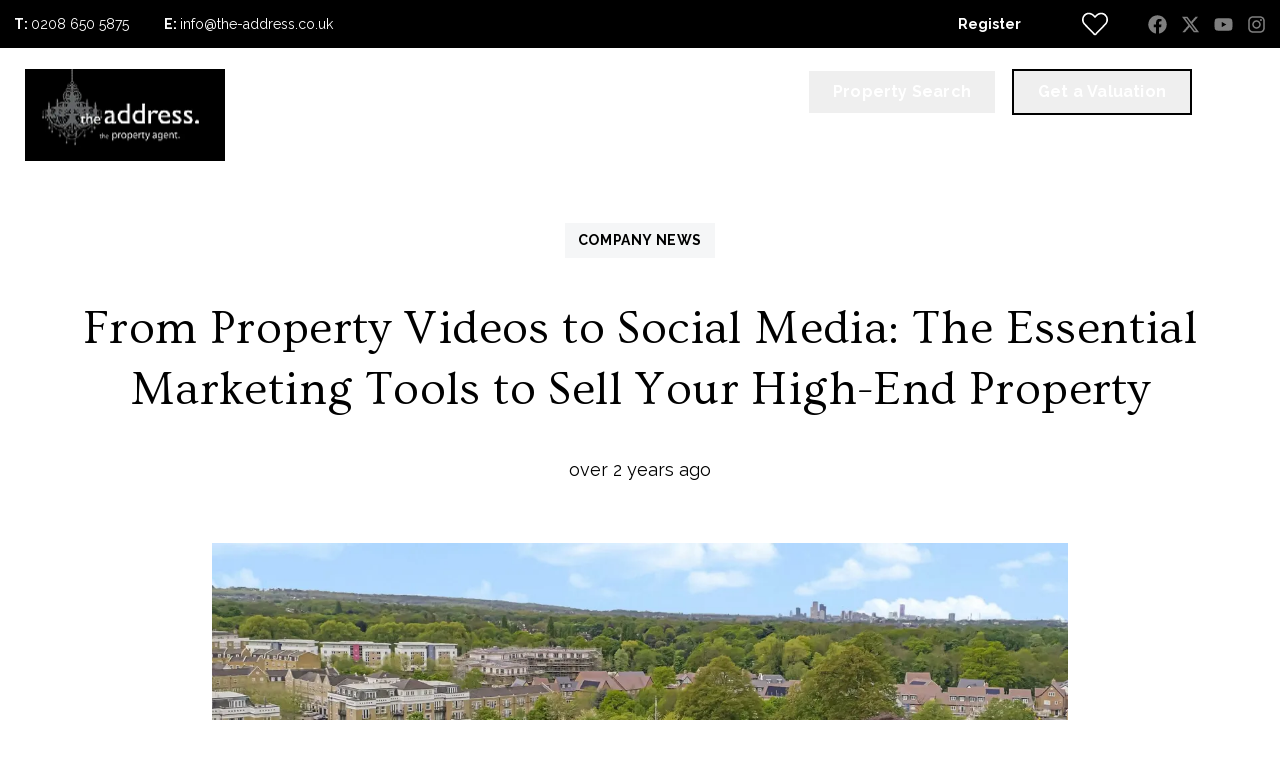

--- FILE ---
content_type: text/html; charset=utf-8
request_url: https://www.the-address.co.uk/news/from-property-videos-to-social-media-the-essential-marketing-tools-to-sell-your-high-end-property
body_size: 31051
content:
<!DOCTYPE html><html class="scroll-smooth bg-white antialiased focus-within:scroll-smooth" lang="en" style="--header-height-mobile:7.5rem;--header-height-desktop:9.25rem;--logo-mob-width:160px;--logo-desk-width:200px;--footer-logo-mob-width:160px;--footer-logo-desk-width:200px;--color-hamlet-bg:0 0 0;--color-hamlet-txt:255 255 255;--color-hamlet-highlighted-txt:255 255 255;--color-hamlet-border:0 0 0;--color-primary:0 0 0;--color-secondary:116 125 140;--color-tertiary:245 246 247;--color-warning:232 72 30;--color-gray:245 246 247;--color-white:255 255 255;--color-black:0 0 0;--color-star:255 170 29;--color-green-1:248 211 180;--color-green-2:253 150 68;--color-green-3:253 150 68;--color-red-1:253 150 68;--color-red-2:253 150 68;--color-gray-1:245 246 247;--color-gray-2:116 125 140;--color-gray-3:116 125 140;--color-gray-4:0 0 0;--color-topbar-bg:0 0 0;--color-topbar-txt:255 255 255;--color-topbar-lnk:255 255 255;--color-header-tr-lnk:255 255 255;--color-header-st-lnk:0 0 0;--color-header-st-bg:255 255 255;--color-header-ov-bg:0 0 0;--color-header-ov-txt:255 255 255;--color-header-ov-lnk:255 255 255;--color-header-ov-active-lnk:116 125 140;--color-footer-bg:0 0 0;--color-footer-txt:255 255 255;--color-footer-lnk:255 255 255;--color-callout-card-txt:255 255 255;--color-callout-card-bg:0 0 0;--btn-primary-bg:0 0 0;--btn-primary-txt:255 255 255;--btn-primary-hover-txt:0 0 0;--btn-secondary-bg:0 0 0;--btn-secondary-txt:255 255 255;--btn-secondary-hover-txt:0 0 0;--btn-primary-ghost:0 0 0;--btn-primary-ghost-hover-txt:255 255 255;--btn-header-ghost:0 0 0;--btn-header-ghost-hover-txt:255 255 255;--btn-header-bg:0 0 0;--btn-header-txt:255 255 255;--btn-header-hover-txt:0 0 0;--property-type-label-bg:0 0 0;--header-menu-items-font-weight:400;--color-fascia-form-bg:0 0 0"><head><meta charSet="utf-8"/><meta name="viewport" content="width=device-width, initial-scale=1, maximum-scale=1, user-scalable=yes"/><link rel="preload" href="/_next/static/media/261f5dbb178dd202-s.p.woff2" as="font" crossorigin="" type="font/woff2"/><link rel="preload" href="/_next/static/media/6003d19f21d09b15-s.p.woff2" as="font" crossorigin="" type="font/woff2"/><link rel="preload" href="/_next/static/media/630c17af355fa44e-s.p.woff2" as="font" crossorigin="" type="font/woff2"/><link rel="preload" as="image" imageSrcSet="/_next/image?url=https%3A%2F%2Fthe-address.estate-track.co.uk%2Fwp-content%2Fuploads%2F2024%2F05%2F7085-15103-header-logo.png&amp;w=430&amp;q=75 1x, /_next/image?url=https%3A%2F%2Fthe-address.estate-track.co.uk%2Fwp-content%2Fuploads%2F2024%2F05%2F7085-15103-header-logo.png&amp;w=1024&amp;q=75 2x"/><link rel="preload" as="image" imageSrcSet="/_next/image?url=https%3A%2F%2Festatetrack-dashboard-api-live.azurewebsites.net%2Fapi%2FMedia%2F2a6601e4-c1f3-4726-6443-08dcce436ee4&amp;w=640&amp;q=75 640w, /_next/image?url=https%3A%2F%2Festatetrack-dashboard-api-live.azurewebsites.net%2Fapi%2FMedia%2F2a6601e4-c1f3-4726-6443-08dcce436ee4&amp;w=750&amp;q=75 750w, /_next/image?url=https%3A%2F%2Festatetrack-dashboard-api-live.azurewebsites.net%2Fapi%2FMedia%2F2a6601e4-c1f3-4726-6443-08dcce436ee4&amp;w=1024&amp;q=75 1024w, /_next/image?url=https%3A%2F%2Festatetrack-dashboard-api-live.azurewebsites.net%2Fapi%2FMedia%2F2a6601e4-c1f3-4726-6443-08dcce436ee4&amp;w=1280&amp;q=75 1280w, /_next/image?url=https%3A%2F%2Festatetrack-dashboard-api-live.azurewebsites.net%2Fapi%2FMedia%2F2a6601e4-c1f3-4726-6443-08dcce436ee4&amp;w=1440&amp;q=75 1440w, /_next/image?url=https%3A%2F%2Festatetrack-dashboard-api-live.azurewebsites.net%2Fapi%2FMedia%2F2a6601e4-c1f3-4726-6443-08dcce436ee4&amp;w=1680&amp;q=75 1680w, /_next/image?url=https%3A%2F%2Festatetrack-dashboard-api-live.azurewebsites.net%2Fapi%2FMedia%2F2a6601e4-c1f3-4726-6443-08dcce436ee4&amp;w=1920&amp;q=75 1920w, /_next/image?url=https%3A%2F%2Festatetrack-dashboard-api-live.azurewebsites.net%2Fapi%2FMedia%2F2a6601e4-c1f3-4726-6443-08dcce436ee4&amp;w=2048&amp;q=75 2048w, /_next/image?url=https%3A%2F%2Festatetrack-dashboard-api-live.azurewebsites.net%2Fapi%2FMedia%2F2a6601e4-c1f3-4726-6443-08dcce436ee4&amp;w=3840&amp;q=75 3840w, /_next/image?url=https%3A%2F%2Festatetrack-dashboard-api-live.azurewebsites.net%2Fapi%2FMedia%2F2a6601e4-c1f3-4726-6443-08dcce436ee4&amp;w=5200&amp;q=75 5200w" imageSizes="100vw"/><link rel="stylesheet" href="/_next/static/css/5bd2bc39cab7921e.css" data-precedence="next"/><link rel="stylesheet" href="/_next/static/css/58152ac9fa0473d3.css" data-precedence="next"/><link rel="preload" as="script" fetchPriority="low" href="/_next/static/chunks/webpack-e18926f07fa4586b.js"/><script src="/_next/static/chunks/37f4a0f7-2428ef4e4f1a62fa.js" async=""></script><script src="/_next/static/chunks/2465-6244fc3aeebdb974.js" async=""></script><script src="/_next/static/chunks/main-app-1ae7cd29d58d3fac.js" async=""></script><script src="/_next/static/chunks/2556-a10da482817431b1.js" async=""></script><script src="/_next/static/chunks/8891-4ae53b50bc08092a.js" async=""></script><script src="/_next/static/chunks/6998-28673413194bcb69.js" async=""></script><script src="/_next/static/chunks/7442-94b4608d4181edc3.js" async=""></script><script src="/_next/static/chunks/3230-1ec05fbef62eafc2.js" async=""></script><script src="/_next/static/chunks/6198-bb8b62a04c3f9147.js" async=""></script><script src="/_next/static/chunks/9323-09879c57c45ab171.js" async=""></script><script src="/_next/static/chunks/app/(main)/layout-6c20e9aab2adab7a.js" async=""></script><script src="/_next/static/chunks/4669-f028f0a1278391df.js" async=""></script><script src="/_next/static/chunks/9184-34aa4e56a5d1f565.js" async=""></script><script src="/_next/static/chunks/5097-4723d0bd0998d0e8.js" async=""></script><script src="/_next/static/chunks/7658-c9ff40a816675851.js" async=""></script><script src="/_next/static/chunks/5129-ad2a5c8e3d0e9d19.js" async=""></script><script src="/_next/static/chunks/3834-5a55a0662be80456.js" async=""></script><script src="/_next/static/chunks/6966-3d1a2d5dd0ac91b5.js" async=""></script><script src="/_next/static/chunks/5661-40f4a81fbf2b997a.js" async=""></script><script src="/_next/static/chunks/1765-ac424e598a791280.js" async=""></script><script src="/_next/static/chunks/app/layout-f539fdd386dc261c.js" async=""></script><script src="/_next/static/chunks/5368-ab06f78d3bb7847a.js" async=""></script><script src="/_next/static/chunks/app/(main)/(non-landing-pages)/(posts)/news/%5Bslug%5D/page-c813596a15ed07f7.js" async=""></script><script src="/_next/static/chunks/902-dcfff5f39c4e0b12.js" async=""></script><script src="/_next/static/chunks/5062-069fe50e731d3c76.js" async=""></script><script src="/_next/static/chunks/2320-139d22b69e9af5f0.js" async=""></script><script src="/_next/static/chunks/5844-5a32eee5cd941d74.js" async=""></script><script src="/_next/static/chunks/6807-12326c964b12626a.js" async=""></script><script src="/_next/static/chunks/6455-411723ddd60ea349.js" async=""></script><script src="/_next/static/chunks/app/(main)/(non-landing-pages)/layout-bee4dd892e348fae.js" async=""></script><link rel="preload" href="/icons/sprite.svg" as="fetch" type="image/svg+xml" fetchPriority="high"/><link rel="preload" href="https://plausible.coolify0.estate-track.co.uk/js/plausible.js" as="script"/><meta name="next-size-adjust" content=""/><meta name="theme-color" content="#000000"/><title>From Property Videos to Social Media: The Essential Marketing Tools to Sell Your High-End Property | The Address</title><meta name="description" content="Discover the essential marketing tools for selling high-end properties, from property videos to social media coverage. Learn how to attract the right audience and achieve the highest price."/><link rel="manifest" href="/manifest.webmanifest"/><meta name="robots" content="index, follow"/><meta name="apple-mobile-web-app-capable" content="yes"/><meta name="mobile-web-app-capable" content="yes"/><meta name="apple-mobile-web-app-status-bar-style" content="black-translucent"/><link rel="canonical" href="https://www.the-address.co.uk/news/from-property-videos-to-social-media-the-essential-marketing-tools-to-sell-your-high-end-property"/><meta property="og:title" content="From Property Videos to Social Media: The Essential Marketing Tools to Sell Your High-End Property"/><meta property="og:description" content="Discover the essential marketing tools for selling high-end properties, from property videos to social media coverage. Learn how to attract the right audience and achieve the highest price."/><meta property="og:site_name" content="The Address"/><meta property="og:locale" content="en_GB"/><meta property="og:image:alt" content="Property for sale"/><meta property="og:image:type" content="image/png"/><meta property="og:image" content="https://www.the-address.co.uk/news/from-property-videos-to-social-media-the-essential-marketing-tools-to-sell-your-high-end-property/opengraph-image-eyizz7?61e9ddd9fb562f64"/><meta property="og:image:width" content="1200"/><meta property="og:image:height" content="630"/><meta property="og:type" content="website"/><meta name="twitter:card" content="summary_large_image"/><meta name="twitter:title" content="From Property Videos to Social Media: The Essential Marketing Tools to Sell Your High-End Property"/><meta name="twitter:description" content="Discover the essential marketing tools for selling high-end properties, from property videos to social media coverage. Learn how to attract the right audience and achieve the highest price."/><meta name="twitter:image:alt" content="Property for sale"/><meta name="twitter:image:type" content="image/png"/><meta name="twitter:image" content="https://www.the-address.co.uk/news/from-property-videos-to-social-media-the-essential-marketing-tools-to-sell-your-high-end-property/opengraph-image-eyizz7?61e9ddd9fb562f64"/><meta name="twitter:image:width" content="1200"/><meta name="twitter:image:height" content="630"/><link rel="shortcut icon" href="https://the-address.estate-track.co.uk/wp-content/uploads/2024/05/37079-cropped-favicon-192x192-Edited.png"/><link rel="icon" href="https://the-address.estate-track.co.uk/wp-content/uploads/2024/05/37079-cropped-favicon-192x192-Edited.png"/><link rel="apple-touch-icon" href="https://the-address.estate-track.co.uk/wp-content/uploads/2024/05/37079-cropped-favicon-192x192-Edited.png"/><link rel="apple-touch-icon-precomposed" href="https://the-address.estate-track.co.uk/wp-content/uploads/2024/05/37079-cropped-favicon-192x192-Edited.png"/><script src="/_next/static/chunks/polyfills-42372ed130431b0a.js" noModule=""></script></head><body class="__variable_24d6f1 __variable_d2cf47"><script type="application/ld+json">{"@context":"https://schema.org","@graph":[{"@type":"RealEstateAgent","@id":"https://www.the-address.co.uk/#organization","name":"The Address","url":"https://www.the-address.co.uk","logo":"https://the-address.estate-track.co.uk/wp-content/uploads/2024/05/7085-15103-header-logo.png","image":"https://the-address.estate-track.co.uk/wp-content/uploads/2024/05/7085-15103-header-logo.png","telephone":"0208 650 5875","email":"info@the-address.co.uk   ","address":{"@type":"PostalAddress","streetAddress":"The Address Beckenham Ltd,<br> 247 Croydon Road,<br> Beckenham BR3 3PS","addressCountry":"GB"},"contactPoint":[{"@type":"ContactPoint","contactType":"sales","telephone":"0208 650 5875","areaServed":"GB"}],"sameAs":["https://www.facebook.com/TheAddressBeckenham/","https://twitter.com/TheAddress_","https://www.instagram.com/theaddressbeckenham/","https://www.youtube.com/channel/UCdJjf3gBhJOdFBZ16xgk4nQ"]},{"@type":"WebSite","@id":"https://www.the-address.co.uk/#website","name":"The Address","url":"https://www.the-address.co.uk","publisher":{"@id":"https://www.the-address.co.uk/#organization"}}]}</script><div class="min-h-svh font-body leading-normal"><!--$?--><template id="B:0"></template><!--/$--><main><script type="application/ld+json">{"@context":"https://schema.org","@type":"BreadcrumbList","itemListElement":[{"@type":"ListItem","position":1,"name":"Home","item":"https://www.the-address.co.uk"},{"@type":"ListItem","position":2,"name":"News","item":"https://www.the-address.co.uk/news"},{"@type":"ListItem","position":3,"name":"From Property Videos to Social Media: The Essential Marketing Tools to Sell Your High-End Property","item":"https://www.the-address.co.uk/news/from-property-videos-to-social-media-the-essential-marketing-tools-to-sell-your-high-end-property"}]}</script><script type="application/ld+json">{"@context":"https://schema.org","@type":"BlogPosting","@id":"https://www.the-address.co.uk/news/from-property-videos-to-social-media-the-essential-marketing-tools-to-sell-your-high-end-property#article","headline":"From Property Videos to Social Media: The Essential Marketing Tools to Sell Your High-End Property","description":"Discover the essential marketing tools for selling high-end properties, from property videos to social media coverage. Learn how to attract the right audience and achieve the highest price.","url":"https://www.the-address.co.uk/news/from-property-videos-to-social-media-the-essential-marketing-tools-to-sell-your-high-end-property","datePublished":"2023-05-12T09:01:00.000Z","publisher":{"@id":"https://www.the-address.co.uk/#organization"},"isPartOf":{"@id":"https://www.the-address.co.uk/#website"},"mainEntityOfPage":{"@type":"WebPage","@id":"https://www.the-address.co.uk/news/from-property-videos-to-social-media-the-essential-marketing-tools-to-sell-your-high-end-property"},"image":{"@type":"ImageObject","url":"https://estatetrack-dashboard-api-live.azurewebsites.net/api/Media/2a6601e4-c1f3-4726-6443-08dcce436ee4"},"articleSection":"Company News","keywords":["Company News"]}</script><div class="pt-header-height-mob md:pt-header-height"><div class="pt-30"><div class="relative bg-white pt-20 md:pt-45"><div class="text-center mx-auto w-full px-20 lg:px-25 xl:px-30 max-w-[1260px]"><div class="mb-35 flex flex-wrap items-center justify-center xl:space-x-12"><a class="mx-3 mb-6 block bg-gray-1 px-13 py-5 font-bold text-14 uppercase leading-[1.8] tracking-[0.6px] transition-all duration-300 hover:bg-gray-2 xl:mx-0" href="/news/category/company-news">Company News</a></div><h1 class="relative font-normal text-28 leading-[1.285] tracking-[0.4px] md:text-36 lg:text-48">From Property Videos to Social Media: The Essential Marketing Tools to Sell Your High-End Property</h1><div class="mt-35 text-center text-14 md:text-16 lg:text-18">over 2 years ago</div></div></div><div class="mt-40 px-14 pb-50 md:pb-60 lg:mt-60 lg:pb-90"><div class="relative h-[230px] overflow-hidden md:h-[360px] lg:h-[520px]"><img alt="From Property Videos to Social Media: The Essential Marketing Tools to Sell Your High-End Property" decoding="async" data-nimg="fill" class="absolute inset-0 size-full object-contain object-center" style="position:absolute;height:100%;width:100%;left:0;top:0;right:0;bottom:0;color:transparent" sizes="100vw" srcSet="/_next/image?url=https%3A%2F%2Festatetrack-dashboard-api-live.azurewebsites.net%2Fapi%2FMedia%2F2a6601e4-c1f3-4726-6443-08dcce436ee4&amp;w=640&amp;q=75 640w, /_next/image?url=https%3A%2F%2Festatetrack-dashboard-api-live.azurewebsites.net%2Fapi%2FMedia%2F2a6601e4-c1f3-4726-6443-08dcce436ee4&amp;w=750&amp;q=75 750w, /_next/image?url=https%3A%2F%2Festatetrack-dashboard-api-live.azurewebsites.net%2Fapi%2FMedia%2F2a6601e4-c1f3-4726-6443-08dcce436ee4&amp;w=1024&amp;q=75 1024w, /_next/image?url=https%3A%2F%2Festatetrack-dashboard-api-live.azurewebsites.net%2Fapi%2FMedia%2F2a6601e4-c1f3-4726-6443-08dcce436ee4&amp;w=1280&amp;q=75 1280w, /_next/image?url=https%3A%2F%2Festatetrack-dashboard-api-live.azurewebsites.net%2Fapi%2FMedia%2F2a6601e4-c1f3-4726-6443-08dcce436ee4&amp;w=1440&amp;q=75 1440w, /_next/image?url=https%3A%2F%2Festatetrack-dashboard-api-live.azurewebsites.net%2Fapi%2FMedia%2F2a6601e4-c1f3-4726-6443-08dcce436ee4&amp;w=1680&amp;q=75 1680w, /_next/image?url=https%3A%2F%2Festatetrack-dashboard-api-live.azurewebsites.net%2Fapi%2FMedia%2F2a6601e4-c1f3-4726-6443-08dcce436ee4&amp;w=1920&amp;q=75 1920w, /_next/image?url=https%3A%2F%2Festatetrack-dashboard-api-live.azurewebsites.net%2Fapi%2FMedia%2F2a6601e4-c1f3-4726-6443-08dcce436ee4&amp;w=2048&amp;q=75 2048w, /_next/image?url=https%3A%2F%2Festatetrack-dashboard-api-live.azurewebsites.net%2Fapi%2FMedia%2F2a6601e4-c1f3-4726-6443-08dcce436ee4&amp;w=3840&amp;q=75 3840w, /_next/image?url=https%3A%2F%2Festatetrack-dashboard-api-live.azurewebsites.net%2Fapi%2FMedia%2F2a6601e4-c1f3-4726-6443-08dcce436ee4&amp;w=5200&amp;q=75 5200w" src="/_next/image?url=https%3A%2F%2Festatetrack-dashboard-api-live.azurewebsites.net%2Fapi%2FMedia%2F2a6601e4-c1f3-4726-6443-08dcce436ee4&amp;w=5200&amp;q=75"/></div></div><div class="relative bg-white"><div class="mx-auto w-full px-20 lg:px-25 xl:px-30 max-w-[1260px]"><div class="beam-prose prose lg:prose-lg mx-auto prose-headings:font-bold prose-headings:text-primary max-w-[920px]"><p>In today&#8217;s competitive property market, selling high-end<br />
properties requires more than just a for sale board and an online listing.<br />
Effective marketing is essential to attract potential buyers and achieve the<br />
highest possible price for your property. This is particularly true for<br />
high-end properties, which require a strategic marketing approach to reach the<br />
right audience. In this blog, we will explore the importance of effective<br />
marketing and the tools that can be used to sell high-end properties.</p>
<p><strong>Property Videos</strong></p>
<p>In today&#8217;s digital age, property videos have become an<br />
essential marketing tool for selling high-end properties. A professionally<br />
produced video can showcase your property in a way that traditional photography<br />
cannot. A well-executed video can convey the lifestyle and atmosphere of a<br />
property and can provide a potential buyer with a sense of what it would be<br />
like to live there. It can also help buyers to visualize the property&#8217;s layout<br />
and features, which can be particularly important for high-end properties with<br />
unique or unusual layouts.</p>
<p><strong>Drone Footage</strong></p>
<p>Drone footage is another tool that can be used to showcase<br />
high-end properties. Aerial footage can provide a unique perspective of the<br />
property, its grounds, and the surrounding area. It can also highlight any<br />
special features or amenities, such as a pool or tennis court, that may be<br />
difficult to see from the ground. In addition, drone footage can provide a<br />
sense of the property&#8217;s scale and location, which can be particularly important<br />
for properties with large grounds or unique views.</p>
<p><strong>Glossy Brochures</strong></p>
<p>Glossy brochures are another marketing tool that can be used<br />
to sell high-end properties. These brochures can be used to showcase the<br />
property&#8217;s features, amenities, and lifestyle. They can also include<br />
high-quality photographs, floor plans, and detailed descriptions of the<br />
property. Glossy brochures can be distributed at open houses, mailed to<br />
potential buyers, or placed in strategic locations, such as luxury hotels or<br />
private members&#8217; clubs.</p>
<p><strong>Social Media Coverage</strong></p>
<p>Social media has become an essential marketing tool for<br />
selling high-end properties. Social media platforms such as Instagram and Facebook<br />
can be used to reach a broad audience of potential buyers. Social media can<br />
also be used to target specific demographics, such as luxury buyers or<br />
international investors. Social media platforms can be used to showcase<br />
property videos, drone footage, glossy brochures, and other marketing<br />
materials.</p>
<p></p>
<p></p>
</div></div></div><div class="relative overflow-hidden bg-white text-center py-50 md:pt-60 lg:pt-80 xl:pt-100"><div class="mx-auto w-full px-20 lg:px-25 xl:px-30 max-w-[1260px]"><div class=""><h2 class="font-body font-bold text-24 leading-normal tracking-[0.3px]">Share this article</h2><div class="flex flex-wrap items-center justify-center mt-25 space-x-30"><button class="react-share__ShareButton transition-all duration-300 !text-secondary hover:!text-primary" style="background-color:transparent;border:none;padding:0;font:inherit;color:inherit;cursor:pointer"><svg class="inline self-center size-24"><use href="/icons/sprite.svg?v=2#fa/envelope"></use></svg></button><button class="react-share__ShareButton transition-all duration-300 !text-secondary hover:!text-whatsapp" style="background-color:transparent;border:none;padding:0;font:inherit;color:inherit;cursor:pointer"><svg class="inline self-center size-24"><use href="/icons/sprite.svg?v=2#fa/whatsapp"></use></svg></button><button class="react-share__ShareButton transition-all duration-300 !text-secondary hover:!text-facebook" style="background-color:transparent;border:none;padding:0;font:inherit;color:inherit;cursor:pointer"><svg class="inline self-center size-24"><use href="/icons/sprite.svg?v=2#fa/facebook"></use></svg></button><button class="react-share__ShareButton transition-all duration-300 !text-secondary hover:!text-twitter" style="background-color:transparent;border:none;padding:0;font:inherit;color:inherit;cursor:pointer"><svg class="inline self-center size-24"><use href="/icons/sprite.svg?v=2#fa/twitter"></use></svg></button><button class="react-share__ShareButton transition-all duration-300 !text-secondary hover:!text-linkedin" style="background-color:transparent;border:none;padding:0;font:inherit;color:inherit;cursor:pointer"><svg class="inline self-center size-24"><use href="/icons/sprite.svg?v=2#fa/linkedin-in"></use></svg></button></div></div></div></div><div class="relative bg-white pt-30 md:pt-50"><div class="mx-auto w-full px-20 lg:px-25 xl:px-30 max-w-[1260px]"><h2 class="text-center relative font-normal text-28 leading-[1.285] tracking-[0.4px] md:text-36 lg:text-48">More Articles</h2></div><div class="mt-25 flex flex-wrap justify-center px-7 md:mt-30 lg:mt-50"><div class="mb-14 w-full px-7 md:w-1/2 xl:w-1/3 [&amp;:last-of-type:nth-child(3)]:hidden xl:[&amp;:last-of-type:nth-child(3)]:block"><a class="group flex h-full flex-col" href="/news/3-things-to-take-away-from-the-spring-budget-2024"><div class="relative h-240 overflow-hidden lg:h-[315px] xl:h-[400px]"><div class="absolute inset-0"><div class="absolute inset-0 transition-all duration-4000 group-hover:scale-110"><img alt="3 things to take-away from the Spring Budget 2024" loading="lazy" width="380" height="260" decoding="async" data-nimg="1" class="absolute inset-0 size-full object-cover object-center" style="color:transparent" sizes="(min-width: 768px) calc(50vw - 40px), (min-width: 1024px) calc(33vw - 40px), (min-width: 1250px) 350px, calc(100vw - 40px)" srcSet="/_next/image?url=https%3A%2F%2Festatetrack-dashboard-api-live.azurewebsites.net%2Fapi%2FMedia%2Fbb957fb0-1999-48fa-60fa-08dc3f6cd927&amp;w=16&amp;q=75 16w, /_next/image?url=https%3A%2F%2Festatetrack-dashboard-api-live.azurewebsites.net%2Fapi%2FMedia%2Fbb957fb0-1999-48fa-60fa-08dc3f6cd927&amp;w=32&amp;q=75 32w, /_next/image?url=https%3A%2F%2Festatetrack-dashboard-api-live.azurewebsites.net%2Fapi%2FMedia%2Fbb957fb0-1999-48fa-60fa-08dc3f6cd927&amp;w=48&amp;q=75 48w, /_next/image?url=https%3A%2F%2Festatetrack-dashboard-api-live.azurewebsites.net%2Fapi%2FMedia%2Fbb957fb0-1999-48fa-60fa-08dc3f6cd927&amp;w=64&amp;q=75 64w, /_next/image?url=https%3A%2F%2Festatetrack-dashboard-api-live.azurewebsites.net%2Fapi%2FMedia%2Fbb957fb0-1999-48fa-60fa-08dc3f6cd927&amp;w=96&amp;q=75 96w, /_next/image?url=https%3A%2F%2Festatetrack-dashboard-api-live.azurewebsites.net%2Fapi%2FMedia%2Fbb957fb0-1999-48fa-60fa-08dc3f6cd927&amp;w=128&amp;q=75 128w, /_next/image?url=https%3A%2F%2Festatetrack-dashboard-api-live.azurewebsites.net%2Fapi%2FMedia%2Fbb957fb0-1999-48fa-60fa-08dc3f6cd927&amp;w=256&amp;q=75 256w, /_next/image?url=https%3A%2F%2Festatetrack-dashboard-api-live.azurewebsites.net%2Fapi%2FMedia%2Fbb957fb0-1999-48fa-60fa-08dc3f6cd927&amp;w=384&amp;q=75 384w, /_next/image?url=https%3A%2F%2Festatetrack-dashboard-api-live.azurewebsites.net%2Fapi%2FMedia%2Fbb957fb0-1999-48fa-60fa-08dc3f6cd927&amp;w=430&amp;q=75 430w, /_next/image?url=https%3A%2F%2Festatetrack-dashboard-api-live.azurewebsites.net%2Fapi%2FMedia%2Fbb957fb0-1999-48fa-60fa-08dc3f6cd927&amp;w=640&amp;q=75 640w, /_next/image?url=https%3A%2F%2Festatetrack-dashboard-api-live.azurewebsites.net%2Fapi%2FMedia%2Fbb957fb0-1999-48fa-60fa-08dc3f6cd927&amp;w=750&amp;q=75 750w, /_next/image?url=https%3A%2F%2Festatetrack-dashboard-api-live.azurewebsites.net%2Fapi%2FMedia%2Fbb957fb0-1999-48fa-60fa-08dc3f6cd927&amp;w=1024&amp;q=75 1024w, /_next/image?url=https%3A%2F%2Festatetrack-dashboard-api-live.azurewebsites.net%2Fapi%2FMedia%2Fbb957fb0-1999-48fa-60fa-08dc3f6cd927&amp;w=1280&amp;q=75 1280w, /_next/image?url=https%3A%2F%2Festatetrack-dashboard-api-live.azurewebsites.net%2Fapi%2FMedia%2Fbb957fb0-1999-48fa-60fa-08dc3f6cd927&amp;w=1440&amp;q=75 1440w, /_next/image?url=https%3A%2F%2Festatetrack-dashboard-api-live.azurewebsites.net%2Fapi%2FMedia%2Fbb957fb0-1999-48fa-60fa-08dc3f6cd927&amp;w=1680&amp;q=75 1680w, /_next/image?url=https%3A%2F%2Festatetrack-dashboard-api-live.azurewebsites.net%2Fapi%2FMedia%2Fbb957fb0-1999-48fa-60fa-08dc3f6cd927&amp;w=1920&amp;q=75 1920w, /_next/image?url=https%3A%2F%2Festatetrack-dashboard-api-live.azurewebsites.net%2Fapi%2FMedia%2Fbb957fb0-1999-48fa-60fa-08dc3f6cd927&amp;w=2048&amp;q=75 2048w, /_next/image?url=https%3A%2F%2Festatetrack-dashboard-api-live.azurewebsites.net%2Fapi%2FMedia%2Fbb957fb0-1999-48fa-60fa-08dc3f6cd927&amp;w=3840&amp;q=75 3840w, /_next/image?url=https%3A%2F%2Festatetrack-dashboard-api-live.azurewebsites.net%2Fapi%2FMedia%2Fbb957fb0-1999-48fa-60fa-08dc3f6cd927&amp;w=5200&amp;q=75 5200w" src="/_next/image?url=https%3A%2F%2Festatetrack-dashboard-api-live.azurewebsites.net%2Fapi%2FMedia%2Fbb957fb0-1999-48fa-60fa-08dc3f6cd927&amp;w=5200&amp;q=75"/></div><div class="absolute inset-0 bg-black opacity-0 transition-all group-hover:opacity-25"></div><div class="absolute inset-0 flex items-center justify-center text-white opacity-0 transition-all group-hover:opacity-100"><svg class="inline self-center size-40"><use href="/icons/sprite.svg?v=2#lucide/eye"></use></svg></div></div></div><div class="relative flex grow flex-col px-10 pt-25 pb-50 transition-all group-hover:bg-gray md:px-25 lg:pt-35 xl:px-35 2xl:px-45"><h2 class="max-w-[630px] text-20 leading-normal group-hover:underline md:text-24 lg:text-28">3 things to take-away from the Spring Budget 2024</h2><div class="mt-14 text-16 tracking-[0.1px] opacity-60 lg:text-18">Published<!-- --> <!-- -->almost 2 years ago</div><div class="mt-12 line-clamp-5 max-w-[630px] text-16 leading-[1.77] tracking-[0.11px] lg:text-18"><p>The Spring Budget was delivered on 6th March 2024 and we tuned in to hear the Chancellor’s plans for the housing sector. We’ve cherry picked the top three changes for those buying, selling and investing in property.</p>
</div><div class="mt-auto pt-20 xl:pt-35"><span class="group relative overflow-hidden inline-block appearance-none transform-gpu transition-button text-center before:absolute before:inset-0 before:content-[&quot;&quot;] focus:outline-none disabled:hover:before:!translate-y-0 disabled:cursor-not-allowed data-[busy=&quot;true&quot;]:hover:before:translate-y-0 font-bold text-btn-primary-ghost border-2 border-btn-primary-ghost before:translate-y-full before:bg-btn-primary-ghost hover:before:translate-y-0 hover:bg-btn-primary-ghost hover:text-btn-primary-ghost-hover-txt min-w-175 px-27 leading-[46px] lg:min-w-210 text-14 tracking-[0.2px] md:text-16"><span class="relative">Read More</span></span></div></div></a></div><div class="mb-14 w-full px-7 md:w-1/2 xl:w-1/3 [&amp;:last-of-type:nth-child(3)]:hidden xl:[&amp;:last-of-type:nth-child(3)]:block"><a class="group flex h-full flex-col" href="/news/the-dangers-of-selling-your-property-yourself-via-social-media"><div class="relative h-240 overflow-hidden lg:h-[315px] xl:h-[400px]"><div class="absolute inset-0"><div class="absolute inset-0 transition-all duration-4000 group-hover:scale-110"><img alt="The Dangers of Selling Your Property Yourself via Social Media" loading="lazy" width="380" height="260" decoding="async" data-nimg="1" class="absolute inset-0 size-full object-cover object-center" style="color:transparent" sizes="(min-width: 768px) calc(50vw - 40px), (min-width: 1024px) calc(33vw - 40px), (min-width: 1250px) 350px, calc(100vw - 40px)" srcSet="/_next/image?url=https%3A%2F%2Festatetrack-dashboard-api-live.azurewebsites.net%2Fapi%2FMedia%2Fb5eceb03-4f56-43d1-6442-08dcce436ee4&amp;w=16&amp;q=75 16w, /_next/image?url=https%3A%2F%2Festatetrack-dashboard-api-live.azurewebsites.net%2Fapi%2FMedia%2Fb5eceb03-4f56-43d1-6442-08dcce436ee4&amp;w=32&amp;q=75 32w, /_next/image?url=https%3A%2F%2Festatetrack-dashboard-api-live.azurewebsites.net%2Fapi%2FMedia%2Fb5eceb03-4f56-43d1-6442-08dcce436ee4&amp;w=48&amp;q=75 48w, /_next/image?url=https%3A%2F%2Festatetrack-dashboard-api-live.azurewebsites.net%2Fapi%2FMedia%2Fb5eceb03-4f56-43d1-6442-08dcce436ee4&amp;w=64&amp;q=75 64w, /_next/image?url=https%3A%2F%2Festatetrack-dashboard-api-live.azurewebsites.net%2Fapi%2FMedia%2Fb5eceb03-4f56-43d1-6442-08dcce436ee4&amp;w=96&amp;q=75 96w, /_next/image?url=https%3A%2F%2Festatetrack-dashboard-api-live.azurewebsites.net%2Fapi%2FMedia%2Fb5eceb03-4f56-43d1-6442-08dcce436ee4&amp;w=128&amp;q=75 128w, /_next/image?url=https%3A%2F%2Festatetrack-dashboard-api-live.azurewebsites.net%2Fapi%2FMedia%2Fb5eceb03-4f56-43d1-6442-08dcce436ee4&amp;w=256&amp;q=75 256w, /_next/image?url=https%3A%2F%2Festatetrack-dashboard-api-live.azurewebsites.net%2Fapi%2FMedia%2Fb5eceb03-4f56-43d1-6442-08dcce436ee4&amp;w=384&amp;q=75 384w, /_next/image?url=https%3A%2F%2Festatetrack-dashboard-api-live.azurewebsites.net%2Fapi%2FMedia%2Fb5eceb03-4f56-43d1-6442-08dcce436ee4&amp;w=430&amp;q=75 430w, /_next/image?url=https%3A%2F%2Festatetrack-dashboard-api-live.azurewebsites.net%2Fapi%2FMedia%2Fb5eceb03-4f56-43d1-6442-08dcce436ee4&amp;w=640&amp;q=75 640w, /_next/image?url=https%3A%2F%2Festatetrack-dashboard-api-live.azurewebsites.net%2Fapi%2FMedia%2Fb5eceb03-4f56-43d1-6442-08dcce436ee4&amp;w=750&amp;q=75 750w, /_next/image?url=https%3A%2F%2Festatetrack-dashboard-api-live.azurewebsites.net%2Fapi%2FMedia%2Fb5eceb03-4f56-43d1-6442-08dcce436ee4&amp;w=1024&amp;q=75 1024w, /_next/image?url=https%3A%2F%2Festatetrack-dashboard-api-live.azurewebsites.net%2Fapi%2FMedia%2Fb5eceb03-4f56-43d1-6442-08dcce436ee4&amp;w=1280&amp;q=75 1280w, /_next/image?url=https%3A%2F%2Festatetrack-dashboard-api-live.azurewebsites.net%2Fapi%2FMedia%2Fb5eceb03-4f56-43d1-6442-08dcce436ee4&amp;w=1440&amp;q=75 1440w, /_next/image?url=https%3A%2F%2Festatetrack-dashboard-api-live.azurewebsites.net%2Fapi%2FMedia%2Fb5eceb03-4f56-43d1-6442-08dcce436ee4&amp;w=1680&amp;q=75 1680w, /_next/image?url=https%3A%2F%2Festatetrack-dashboard-api-live.azurewebsites.net%2Fapi%2FMedia%2Fb5eceb03-4f56-43d1-6442-08dcce436ee4&amp;w=1920&amp;q=75 1920w, /_next/image?url=https%3A%2F%2Festatetrack-dashboard-api-live.azurewebsites.net%2Fapi%2FMedia%2Fb5eceb03-4f56-43d1-6442-08dcce436ee4&amp;w=2048&amp;q=75 2048w, /_next/image?url=https%3A%2F%2Festatetrack-dashboard-api-live.azurewebsites.net%2Fapi%2FMedia%2Fb5eceb03-4f56-43d1-6442-08dcce436ee4&amp;w=3840&amp;q=75 3840w, /_next/image?url=https%3A%2F%2Festatetrack-dashboard-api-live.azurewebsites.net%2Fapi%2FMedia%2Fb5eceb03-4f56-43d1-6442-08dcce436ee4&amp;w=5200&amp;q=75 5200w" src="/_next/image?url=https%3A%2F%2Festatetrack-dashboard-api-live.azurewebsites.net%2Fapi%2FMedia%2Fb5eceb03-4f56-43d1-6442-08dcce436ee4&amp;w=5200&amp;q=75"/></div><div class="absolute inset-0 bg-black opacity-0 transition-all group-hover:opacity-25"></div><div class="absolute inset-0 flex items-center justify-center text-white opacity-0 transition-all group-hover:opacity-100"><svg class="inline self-center size-40"><use href="/icons/sprite.svg?v=2#lucide/eye"></use></svg></div></div></div><div class="relative flex grow flex-col px-10 pt-25 pb-50 transition-all group-hover:bg-gray md:px-25 lg:pt-35 xl:px-35 2xl:px-45"><h2 class="max-w-[630px] text-20 leading-normal group-hover:underline md:text-24 lg:text-28">The Dangers of Selling Your Property Yourself via Social Media</h2><div class="mt-14 text-16 tracking-[0.1px] opacity-60 lg:text-18">Published<!-- --> <!-- -->over 2 years ago</div><div class="mt-12 line-clamp-5 max-w-[630px] text-16 leading-[1.77] tracking-[0.11px] lg:text-18"><p><strong></strong>Selling a property can be a complex and challenging process.<br />
With the rise of social media platforms, some homeowners may be tempted to<br />
bypass traditional methods and sell their property themselves to save on estate<br />
agent fees. However, while it may seem like a cost-effective solution at first,<br />
selling your property independently using social media can present significant<br />
risks and potential pitfalls. In this blog post, we&#8217;ll explore the dangers<br />
associated with selling your property yourself and why entrusting a<br />
professional estate agent may ultimately save you both time and money.</p>
</div><div class="mt-auto pt-20 xl:pt-35"><span class="group relative overflow-hidden inline-block appearance-none transform-gpu transition-button text-center before:absolute before:inset-0 before:content-[&quot;&quot;] focus:outline-none disabled:hover:before:!translate-y-0 disabled:cursor-not-allowed data-[busy=&quot;true&quot;]:hover:before:translate-y-0 font-bold text-btn-primary-ghost border-2 border-btn-primary-ghost before:translate-y-full before:bg-btn-primary-ghost hover:before:translate-y-0 hover:bg-btn-primary-ghost hover:text-btn-primary-ghost-hover-txt min-w-175 px-27 leading-[46px] lg:min-w-210 text-14 tracking-[0.2px] md:text-16"><span class="relative">Read More</span></span></div></div></a></div><div class="mb-14 w-full px-7 md:w-1/2 xl:w-1/3 [&amp;:last-of-type:nth-child(3)]:hidden xl:[&amp;:last-of-type:nth-child(3)]:block"><a class="group flex h-full flex-col" href="/news/why-you-should-avoid-tie-in-periods-with-estate-agents"><div class="relative h-240 overflow-hidden lg:h-[315px] xl:h-[400px]"><div class="absolute inset-0"><div class="absolute inset-0 transition-all duration-4000 group-hover:scale-110"><img alt="Why you should avoid tie in periods with estate agents" loading="lazy" width="380" height="260" decoding="async" data-nimg="1" class="absolute inset-0 size-full object-cover object-center" style="color:transparent" sizes="(min-width: 768px) calc(50vw - 40px), (min-width: 1024px) calc(33vw - 40px), (min-width: 1250px) 350px, calc(100vw - 40px)" srcSet="/_next/image?url=https%3A%2F%2Festatetrack-dashboard-api-live.azurewebsites.net%2Fapi%2FMedia%2Fd0fcdbfd-9c6b-40e4-6444-08dcce436ee4&amp;w=16&amp;q=75 16w, /_next/image?url=https%3A%2F%2Festatetrack-dashboard-api-live.azurewebsites.net%2Fapi%2FMedia%2Fd0fcdbfd-9c6b-40e4-6444-08dcce436ee4&amp;w=32&amp;q=75 32w, /_next/image?url=https%3A%2F%2Festatetrack-dashboard-api-live.azurewebsites.net%2Fapi%2FMedia%2Fd0fcdbfd-9c6b-40e4-6444-08dcce436ee4&amp;w=48&amp;q=75 48w, /_next/image?url=https%3A%2F%2Festatetrack-dashboard-api-live.azurewebsites.net%2Fapi%2FMedia%2Fd0fcdbfd-9c6b-40e4-6444-08dcce436ee4&amp;w=64&amp;q=75 64w, /_next/image?url=https%3A%2F%2Festatetrack-dashboard-api-live.azurewebsites.net%2Fapi%2FMedia%2Fd0fcdbfd-9c6b-40e4-6444-08dcce436ee4&amp;w=96&amp;q=75 96w, /_next/image?url=https%3A%2F%2Festatetrack-dashboard-api-live.azurewebsites.net%2Fapi%2FMedia%2Fd0fcdbfd-9c6b-40e4-6444-08dcce436ee4&amp;w=128&amp;q=75 128w, /_next/image?url=https%3A%2F%2Festatetrack-dashboard-api-live.azurewebsites.net%2Fapi%2FMedia%2Fd0fcdbfd-9c6b-40e4-6444-08dcce436ee4&amp;w=256&amp;q=75 256w, /_next/image?url=https%3A%2F%2Festatetrack-dashboard-api-live.azurewebsites.net%2Fapi%2FMedia%2Fd0fcdbfd-9c6b-40e4-6444-08dcce436ee4&amp;w=384&amp;q=75 384w, /_next/image?url=https%3A%2F%2Festatetrack-dashboard-api-live.azurewebsites.net%2Fapi%2FMedia%2Fd0fcdbfd-9c6b-40e4-6444-08dcce436ee4&amp;w=430&amp;q=75 430w, /_next/image?url=https%3A%2F%2Festatetrack-dashboard-api-live.azurewebsites.net%2Fapi%2FMedia%2Fd0fcdbfd-9c6b-40e4-6444-08dcce436ee4&amp;w=640&amp;q=75 640w, /_next/image?url=https%3A%2F%2Festatetrack-dashboard-api-live.azurewebsites.net%2Fapi%2FMedia%2Fd0fcdbfd-9c6b-40e4-6444-08dcce436ee4&amp;w=750&amp;q=75 750w, /_next/image?url=https%3A%2F%2Festatetrack-dashboard-api-live.azurewebsites.net%2Fapi%2FMedia%2Fd0fcdbfd-9c6b-40e4-6444-08dcce436ee4&amp;w=1024&amp;q=75 1024w, /_next/image?url=https%3A%2F%2Festatetrack-dashboard-api-live.azurewebsites.net%2Fapi%2FMedia%2Fd0fcdbfd-9c6b-40e4-6444-08dcce436ee4&amp;w=1280&amp;q=75 1280w, /_next/image?url=https%3A%2F%2Festatetrack-dashboard-api-live.azurewebsites.net%2Fapi%2FMedia%2Fd0fcdbfd-9c6b-40e4-6444-08dcce436ee4&amp;w=1440&amp;q=75 1440w, /_next/image?url=https%3A%2F%2Festatetrack-dashboard-api-live.azurewebsites.net%2Fapi%2FMedia%2Fd0fcdbfd-9c6b-40e4-6444-08dcce436ee4&amp;w=1680&amp;q=75 1680w, /_next/image?url=https%3A%2F%2Festatetrack-dashboard-api-live.azurewebsites.net%2Fapi%2FMedia%2Fd0fcdbfd-9c6b-40e4-6444-08dcce436ee4&amp;w=1920&amp;q=75 1920w, /_next/image?url=https%3A%2F%2Festatetrack-dashboard-api-live.azurewebsites.net%2Fapi%2FMedia%2Fd0fcdbfd-9c6b-40e4-6444-08dcce436ee4&amp;w=2048&amp;q=75 2048w, /_next/image?url=https%3A%2F%2Festatetrack-dashboard-api-live.azurewebsites.net%2Fapi%2FMedia%2Fd0fcdbfd-9c6b-40e4-6444-08dcce436ee4&amp;w=3840&amp;q=75 3840w, /_next/image?url=https%3A%2F%2Festatetrack-dashboard-api-live.azurewebsites.net%2Fapi%2FMedia%2Fd0fcdbfd-9c6b-40e4-6444-08dcce436ee4&amp;w=5200&amp;q=75 5200w" src="/_next/image?url=https%3A%2F%2Festatetrack-dashboard-api-live.azurewebsites.net%2Fapi%2FMedia%2Fd0fcdbfd-9c6b-40e4-6444-08dcce436ee4&amp;w=5200&amp;q=75"/></div><div class="absolute inset-0 bg-black opacity-0 transition-all group-hover:opacity-25"></div><div class="absolute inset-0 flex items-center justify-center text-white opacity-0 transition-all group-hover:opacity-100"><svg class="inline self-center size-40"><use href="/icons/sprite.svg?v=2#lucide/eye"></use></svg></div></div></div><div class="relative flex grow flex-col px-10 pt-25 pb-50 transition-all group-hover:bg-gray md:px-25 lg:pt-35 xl:px-35 2xl:px-45"><h2 class="max-w-[630px] text-20 leading-normal group-hover:underline md:text-24 lg:text-28">Why you should avoid tie in periods with estate agents</h2><div class="mt-14 text-16 tracking-[0.1px] opacity-60 lg:text-18">Published<!-- --> <!-- -->over 2 years ago</div><div class="mt-12 line-clamp-5 max-w-[630px] text-16 leading-[1.77] tracking-[0.11px] lg:text-18"><p>Choosing the right estate agent to sell your property can be<br />
a challenging task. One of the things to be aware of when choosing an agent is<br />
their contract terms. Some agents will try to tie clients into lengthy<br />
contracts, which can be frustrating and limiting for sellers. Here are some<br />
reasons why an estate agent should not be tying in clients for lengthy<br />
contracts:</p>
</div><div class="mt-auto pt-20 xl:pt-35"><span class="group relative overflow-hidden inline-block appearance-none transform-gpu transition-button text-center before:absolute before:inset-0 before:content-[&quot;&quot;] focus:outline-none disabled:hover:before:!translate-y-0 disabled:cursor-not-allowed data-[busy=&quot;true&quot;]:hover:before:translate-y-0 font-bold text-btn-primary-ghost border-2 border-btn-primary-ghost before:translate-y-full before:bg-btn-primary-ghost hover:before:translate-y-0 hover:bg-btn-primary-ghost hover:text-btn-primary-ghost-hover-txt min-w-175 px-27 leading-[46px] lg:min-w-210 text-14 tracking-[0.2px] md:text-16"><span class="relative">Read More</span></span></div></div></a></div></div></div></div><section class="relative py-40 md:py-60 bg-gray"><div class="mx-auto w-full px-20 lg:px-25 xl:px-30 max-w-[1260px]"><div class=""><div class="-mx-15 relative flex flex-wrap items-center"><div class="relative w-full px-15 text-center md:w-1/2 md:text-left"><h2 class="relative font-normal text-26 leading-snug tracking-[0.29px] lg:text-30 xl:text-36 text-black">Sign up for our newsletter</h2><div class="mt-19 apex-content [&amp;&gt;*]:!mt-18 [&amp;&gt;p]:text-16 lg:[&amp;&gt;p]:text-18 leading-[1.77]"><p>Subscribe to receive the latest property market information to your inbox, full of market knowledge and tips for your home.</p>
<p>You may unsubscribe at any time. See our <a href="/privacy-policy">Privacy Policy</a>.</p>
</div></div><div class="relative mt-30 w-full px-15 md:mt-0 md:w-1/2 lg:pl-50"><form class="relative flex flex-wrap lg:ml-auto lg:max-w-[510px] lg:flex-nowrap" name="subscribe" action="https://api.estatetrack.co.uk/api/addsubscriber" method="post"><input type="hidden" name="key" value="eyJhbGciOiJIUzI1NiIsInR5cCI6IkpXVCJ9.eyJBY2NvdW50TWFzdGVySWQiOjMwODMzLCJTaXRlTWFzdGVySWQiOjIwNiwiQXBpS2V5SWQiOjM3NjUyLCJBY2NvdW50VXNlcklkIjoyNTYxOSwiaWF0IjoxNjY0NDUwNjM1fQ.c4r7CKNCUZHhe5660yjNJbq5u9M0iy_drgMFYM_fGhU"/><input type="hidden" name="groupId" value="115853"/><input type="hidden" name="redirectUri" value="https://www.the-address.co.uk/thank-you"/><input class="block w-full px-28 py-10 text-center text-black leading-[1.7] tracking-[0.4px] shadow-none outline-none transition-all duration-300 placeholder:text-placeholder hover:border-green-1 focus:border-green-1 focus:shadow-none focus:outline-none focus:ring-0 lg:border-r-0 lg:text-left border border-btn-primary-bg text-17" placeholder="Email address" required="" type="email" name="emailAddress"/><button class="group relative overflow-hidden inline-block appearance-none transform-gpu transition-button text-center before:absolute before:inset-0 before:content-[&quot;&quot;] focus:outline-none disabled:hover:before:!translate-y-0 disabled:cursor-not-allowed data-[busy=&quot;true&quot;]:hover:before:translate-y-0 font-bold text-btn-primary-txt border-2 border-btn-primary-bg hover:text-btn-primary-hover-txt hover:before:-translate-y-full before:translate-y-0 before:bg-btn-primary-bg data-[busy=&quot;true&quot;]:hover:border-btn-primary-bg data-[busy=&quot;true&quot;]:hover:bg-btn-primary-bg data-[busy=&quot;true&quot;]:hover:text-btn-primary-hover-txt disabled:hover:border-btn-primary-bg disabled:hover:bg-btn-primary-bg disabled:hover:text-btn-primary-hover-txt hover:before:!translate-y-0 min-w-175 px-27 leading-[46px] lg:min-w-210 text-14 tracking-[0.2px] md:text-16 mt-10 w-full shrink-0 lg:mt-0 lg:w-auto !min-w-140" type="submit"><span class="relative flex w-full items-center justify-center transition-transform group-hover:-translate-y-full">Subscribe</span><span class="absolute inset-0 flex translate-y-full items-center justify-center transition-transform group-hover:translate-y-0 text-white"><svg class="inline self-center size-24"><use href="/icons/sprite.svg?v=2#lucide/newspaper"></use></svg></span></button></form></div></div></div></div></section></div></main><!--$?--><template id="B:1"></template><!--/$--><div role="region" aria-label="Notifications (F8)" tabindex="-1" style="pointer-events:none"><ol tabindex="-1" class="fixed bottom-0 z-150 sm:right-0 sm:bottom-0 flex max-h-screen w-full flex-col sm:space-y-10 sm:p-16 md:max-w-[460px]"></ol></div></div><style>#nprogress{pointer-events:none}#nprogress .bar{background:#747d8c;position:fixed;z-index:1600;top: 0;left:0;width:100%;height:3px}#nprogress .peg{display:block;position:absolute;right:0;width:100px;height:100%;box-shadow:0 0 10px #747d8c,0 0 5px #747d8c;opacity:1;-webkit-transform:rotate(3deg) translate(0px,-4px);-ms-transform:rotate(3deg) translate(0px,-4px);transform:rotate(3deg) translate(0px,-4px)}#nprogress .spinner{display:block;position:fixed;z-index:1600;top: 15px;right:15px}#nprogress .spinner-icon{width:18px;height:18px;box-sizing:border-box;border:2px solid transparent;border-top-color:#747d8c;border-left-color:#747d8c;border-radius:50%;-webkit-animation:nprogress-spinner 400ms linear infinite;animation:nprogress-spinner 400ms linear infinite}.nprogress-custom-parent{overflow:hidden;position:relative}.nprogress-custom-parent #nprogress .bar,.nprogress-custom-parent #nprogress .spinner{position:absolute}@-webkit-keyframes nprogress-spinner{0%{-webkit-transform:rotate(0deg)}100%{-webkit-transform:rotate(360deg)}}@keyframes nprogress-spinner{0%{transform:rotate(0deg)}100%{transform:rotate(360deg)}}</style><script>requestAnimationFrame(function(){$RT=performance.now()});</script><script src="/_next/static/chunks/webpack-e18926f07fa4586b.js" id="_R_" async=""></script><div hidden id="S:0"><header class="fixed inset-x-0 top-0 isolate z-100"><div><div class="relative z-20 flex min-h-40 items-center justify-between bg-topbar-bg hover:z-30 md:min-h-48 px-14"><div class="flex items-center"><div class="md:hidden"><a class="inline-flex items-center text-topbar-txt" href="tel:0208 650 5875"><span class="mr-12">Call us</span><svg class="inline self-center size-[1em]"><use href="/icons/sprite.svg?v=2#fa/phone"></use></svg></a></div><div class="hidden items-center md:flex"><span class="mr-20 text-13 lg:mr-35 lg:text-14"><span class="font-bold text-topbar-txt">T: </span><a class="c-linkline group relative inline-block text-topbar-lnk leading-normal" target="_self" href="tel:      0208 650 5875">     0208 650 5875</a></span><span class="mr-20 text-13 lg:mr-35 lg:text-14"><span class="font-bold text-topbar-txt">E: </span><a class="c-linkline group relative inline-block text-topbar-lnk leading-normal" target="_blank" href="mailto:info@the-address.co.uk"> info@the-address.co.uk</a></span></div></div><div class="flex items-center justify-end sm:hidden"><div class="mr-20"><a aria-label="Saved Properties" class="group relative flex min-h-40 w-40 items-center justify-center text-topbar-lnk transition-colors md:min-h-48 md:w-48 bg-black/30 hover:bg-black/60" href="/saved-properties"><svg class="inline self-center size-26"><use href="/icons/sprite.svg?v=2#custom/heart-outline"></use></svg></a></div><a class="c-linkline pb-1 font-bold text-15 text-topbar-lnk md:text-16" target="_self" href="/valuation">Get a Valuation</a></div><div class="hidden w-full items-center justify-between sm:flex sm:w-auto sm:justify-end"><div class="flex items-center pr-15 lg:pr-35"><span><a class="c-linkline group relative inline-block text-topbar-txt leading-normal text-14 font-bold" target="_self" href="https://www.the-address.co.uk/register">Register</a></span></div><div class="px-15 lg:ml-0"><a aria-label="Saved Properties" class="group relative flex min-h-40 w-40 items-center justify-center text-topbar-lnk transition-colors md:min-h-48 md:w-48 bg-black/30 hover:bg-black/60" href="/saved-properties"><svg class="inline self-center size-26"><use href="/icons/sprite.svg?v=2#custom/heart-outline"></use></svg></a></div><div class="flex min-h-40 items-center md:min-h-48 md:justify-end"><a aria-label="Go to our Facebook page" class="ml-14 flex items-center justify-center text-topbar-txt transition-all duration-300 opacity-50 hover:opacity-80" href="https://www.facebook.com/TheAddressBeckenham/" rel="noopener noreferrer" target="_blank"><svg class="inline self-center size-19"><use href="/icons/sprite.svg?v=2#fa/facebook"></use></svg></a><a aria-label="Go to our Twitter page" class="ml-14 flex items-center justify-center text-topbar-txt transition-all duration-300 opacity-50 hover:opacity-80" href="https://twitter.com/TheAddress_" rel="noopener noreferrer" target="_blank"><svg class="inline self-center size-19"><use href="/icons/sprite.svg?v=2#fa/twitter"></use></svg></a><a aria-label="Go to our Youtube page" class="ml-14 flex items-center justify-center text-topbar-txt transition-all duration-300 opacity-50 hover:opacity-80" href="https://www.youtube.com/channel/UCdJjf3gBhJOdFBZ16xgk4nQ" rel="noopener noreferrer" target="_blank"><svg class="inline self-center size-19"><use href="/icons/sprite.svg?v=2#fa/youtube"></use></svg></a><a aria-label="Go to our Instagram page" class="ml-14 flex items-center justify-center text-topbar-txt transition-all duration-300 opacity-50 hover:opacity-80" href="https://www.instagram.com/theaddressbeckenham/" rel="noopener noreferrer" target="_blank"><svg class="inline self-center size-19"><use href="/icons/sprite.svg?v=2#fa/instagram"></use></svg></a></div></div></div><div class="fixed inset-x-0 top-0 hidden bg-white pt-header-height shadow-header transition-all md:block -translate-y-full opacity-0"><div class="py-25 xl:py-35"><div class="mx-auto w-full px-20 lg:px-25 xl:px-30 max-w-[1260px]"><div class="relative"><div class="-mx-7 flex flex-wrap items-center"><div class="relative mb-14 flex w-1/2 grow px-7"><input autoComplete="off" class="mb-2 block w-full border-2 border-bordergray shadow-none outline-none transition-all duration-300 placeholder:text-placeholder hover:border-secondary focus:border-secondary focus:shadow-none focus:outline-none focus:ring-0 p-15 text-center text-16 leading-none md:max-h-52 md:min-h-52 md:py-15 md:pr-[50px] md:pl-25 md:text-left md:text-18" id="header-search" placeholder="Search by address or postcode" type="text" name="search" value=""/><button class="absolute inset-y-0 right-20 hidden items-center text-[#e0e5eb] transition-all md:flex invisible opacity-0" type="button"><svg class="inline self-center size-24"><use href="/icons/sprite.svg?v=2#heroicons/x-circle-solid"></use></svg></button></div><div class="group relative mb-14 w-1/2 px-7 hover:z-30 lg:w-1/6"><div class="relative transition-all mb-2"><div class="group absolute flex items-center justify-between border-warning/10 border-x border-b bg-warning/5 px-10 py-5 text-11 text-warning shadow-sm transition-all duration-300 invisible top-0 opacity-0 inset-x-0"></div><button type="button" role="combobox" aria-controls="radix-_R_954pf6bsrlb_" aria-expanded="false" aria-autocomplete="none" dir="ltr" data-state="closed" aria-label="Radius" class="group relative flex w-full appearance-none items-center justify-between border-2 bg-absolute-white text-left text-black tracking-[0.4px] shadow-none outline-none transition-all duration-300 placeholder:text-placeholder focus:z-20 focus:shadow-input-focus focus:outline-none border-bordergray ring-0 ring-green-1/20 hover:border-green-1 hover:ring-2 focus:border-green-2 focus:ring-4 focus:ring-green-1/20 aria-[expanded=true]:border-green-2 aria-[expanded=true]:ring-4 aria-[expanded=true]:ring-green-1/20 text-18 leading-[28px] py-10 pr-10 pl-14"><span class="flex w-full items-center justify-between truncate text-black"><span aria-label="0" style="pointer-events:none">Radius</span><span aria-hidden="true" class="text-primary"><svg class="inline self-center size-20 transition-transform group-aria-[expanded=true]:rotate-180"><use href="/icons/sprite.svg?v=2#lucide/chevron-down"></use></svg></span></span></button><select aria-hidden="true" tabindex="-1" style="position:absolute;border:0;width:1px;height:1px;padding:0;margin:-1px;overflow:hidden;clip:rect(0, 0, 0, 0);white-space:nowrap;word-wrap:normal"></select></div><div class="absolute inset-0 cursor-not-allowed visible opacity-1"></div><div class="-translate-y-1/2 invisible absolute top-1/2 left-full translate-x-5 cursor-pointer whitespace-nowrap rounded-4 bg-secondary px-10 py-5 text-12 text-white opacity-0 shadow-md transition-all duration-300 group-hover:visible group-hover:translate-x-10 group-hover:opacity-100 hidden lg:block">Address required<div class="-translate-y-1/2 absolute top-1/2 right-full size-0 border-transparent border-y-[6.5px] border-r-[7px] border-r-secondary border-l-0"></div></div></div><div class="mb-14 w-1/2 px-7 lg:w-1/6"><div class="relative transition-all mb-2"><div class="group absolute flex items-center justify-between border-warning/10 border-x border-b bg-warning/5 px-10 py-5 text-11 text-warning shadow-sm transition-all duration-300 invisible top-0 opacity-0 inset-x-0"></div><button type="button" role="combobox" aria-controls="radix-_R_274pf6bsrlb_" aria-expanded="false" aria-autocomplete="none" dir="ltr" data-state="closed" aria-label="Department" class="group relative flex w-full appearance-none items-center justify-between border-2 bg-absolute-white text-left text-black tracking-[0.4px] shadow-none outline-none transition-all duration-300 placeholder:text-placeholder focus:z-20 focus:shadow-input-focus focus:outline-none border-bordergray ring-0 ring-green-1/20 hover:border-green-1 hover:ring-2 focus:border-green-2 focus:ring-4 focus:ring-green-1/20 aria-[expanded=true]:border-green-2 aria-[expanded=true]:ring-4 aria-[expanded=true]:ring-green-1/20 text-18 leading-[28px] py-10 pr-10 pl-14"><span class="flex w-full items-center justify-between truncate text-black"><span aria-label="for-sale" style="pointer-events:none">Buy</span><span aria-hidden="true" class="text-primary"><svg class="inline self-center size-20 transition-transform group-aria-[expanded=true]:rotate-180"><use href="/icons/sprite.svg?v=2#lucide/chevron-down"></use></svg></span></span></button><select aria-hidden="true" tabindex="-1" style="position:absolute;border:0;width:1px;height:1px;padding:0;margin:-1px;overflow:hidden;clip:rect(0, 0, 0, 0);white-space:nowrap;word-wrap:normal"></select></div></div><div class="order-last mb-14 flex w-full px-7 lg:w-1/6"><a class="group relative overflow-hidden inline-block appearance-none transform-gpu transition-button text-center before:absolute before:inset-0 before:content-[&quot;&quot;] focus:outline-none disabled:hover:before:!translate-y-0 disabled:cursor-not-allowed data-[busy=&quot;true&quot;]:hover:before:translate-y-0 font-bold text-btn-secondary-txt border-2 border-btn-secondary-bg hover:text-btn-secondary-hover-txt hover:before:-translate-y-full before:translate-y-0 before:bg-btn-secondary-bg data-[busy=&quot;true&quot;]:hover:border-btn-secondary-bg data-[busy=&quot;true&quot;]:hover:bg-btn-secondary-bg data-[busy=&quot;true&quot;]:hover:text-btn-secondary-hover-txt disabled:hover:border-btn-secondary-bg disabled:hover:bg-btn-secondary-bg disabled:hover:text-btn-secondary-hover-txt hover:before:!translate-y-0 min-w-175 px-27 leading-[46px] lg:min-w-210 text-14 tracking-[0.2px] md:text-16 !min-w-150 relative mb-2 w-full" href="/properties/for-sale"><span class="group-hover:-translate-y-full relative flex w-full items-center justify-center transition-transform"><span class="inline-block py-1">Search</span></span><span class="absolute inset-0 flex translate-y-full items-center justify-center transition-transform group-hover:translate-y-0 text-btn-secondary-txt"><svg class="inline self-center size-24"><use href="/icons/sprite.svg?v=2#lucide/search"></use></svg></span></a></div><div class="mb-14 w-1/2 px-7 lg:order-last lg:mb-0 lg:w-1/4"><div class="relative transition-all mb-2"><div class="group absolute flex items-center justify-between border-warning/10 border-x border-b bg-warning/5 px-10 py-5 text-11 text-warning shadow-sm transition-all duration-300 invisible top-0 opacity-0 inset-x-0"></div><button type="button" role="combobox" aria-controls="radix-_R_2b4pf6bsrlb_" aria-expanded="false" aria-autocomplete="none" dir="ltr" data-state="closed" aria-label="Property Type" class="group relative flex w-full appearance-none items-center justify-between border-2 bg-absolute-white text-left text-black tracking-[0.4px] shadow-none outline-none transition-all duration-300 placeholder:text-placeholder focus:z-20 focus:shadow-input-focus focus:outline-none border-bordergray ring-0 ring-green-1/20 hover:border-green-1 hover:ring-2 focus:border-green-2 focus:ring-4 focus:ring-green-1/20 aria-[expanded=true]:border-green-2 aria-[expanded=true]:ring-4 aria-[expanded=true]:ring-green-1/20 text-18 leading-[28px] py-10 pr-10 pl-14"><span class="flex w-full items-center justify-between truncate text-black"><span aria-label="0" style="pointer-events:none">All Property Types</span><span aria-hidden="true" class="text-primary"><svg class="inline self-center size-20 transition-transform group-aria-[expanded=true]:rotate-180"><use href="/icons/sprite.svg?v=2#lucide/chevron-down"></use></svg></span></span></button><select aria-hidden="true" tabindex="-1" style="position:absolute;border:0;width:1px;height:1px;padding:0;margin:-1px;overflow:hidden;clip:rect(0, 0, 0, 0);white-space:nowrap;word-wrap:normal"></select></div></div><div class="mb-14 w-1/2 px-7 lg:order-last lg:mb-0 lg:w-1/4"><div class="relative transition-all mb-2"><div class="group absolute flex items-center justify-between border-warning/10 border-x border-b bg-warning/5 px-10 py-5 text-11 text-warning shadow-sm transition-all duration-300 invisible top-0 opacity-0 inset-x-0"></div><button type="button" role="combobox" aria-controls="radix-_R_2d4pf6bsrlb_" aria-expanded="false" aria-autocomplete="none" dir="ltr" data-state="closed" aria-label="Min Price" class="group relative flex w-full appearance-none items-center justify-between border-2 bg-absolute-white text-left text-black tracking-[0.4px] shadow-none outline-none transition-all duration-300 placeholder:text-placeholder focus:z-20 focus:shadow-input-focus focus:outline-none border-bordergray ring-0 ring-green-1/20 hover:border-green-1 hover:ring-2 focus:border-green-2 focus:ring-4 focus:ring-green-1/20 aria-[expanded=true]:border-green-2 aria-[expanded=true]:ring-4 aria-[expanded=true]:ring-green-1/20 text-18 leading-[28px] py-10 pr-10 pl-14"><span class="flex w-full items-center justify-between truncate text-black"><span aria-label="0" style="pointer-events:none">Min Price</span><span aria-hidden="true" class="text-primary"><svg class="inline self-center size-20 transition-transform group-aria-[expanded=true]:rotate-180"><use href="/icons/sprite.svg?v=2#lucide/chevron-down"></use></svg></span></span></button><select aria-hidden="true" tabindex="-1" style="position:absolute;border:0;width:1px;height:1px;padding:0;margin:-1px;overflow:hidden;clip:rect(0, 0, 0, 0);white-space:nowrap;word-wrap:normal"></select></div></div><div class="mb-14 w-1/2 px-7 lg:order-last lg:mb-0 lg:w-1/4"><div class="relative transition-all mb-2"><div class="group absolute flex items-center justify-between border-warning/10 border-x border-b bg-warning/5 px-10 py-5 text-11 text-warning shadow-sm transition-all duration-300 invisible top-0 opacity-0 inset-x-0"></div><button type="button" role="combobox" aria-controls="radix-_R_2f4pf6bsrlb_" aria-expanded="false" aria-autocomplete="none" dir="ltr" data-state="closed" aria-label="Max Price" class="group relative flex w-full appearance-none items-center justify-between border-2 bg-absolute-white text-left text-black tracking-[0.4px] shadow-none outline-none transition-all duration-300 placeholder:text-placeholder focus:z-20 focus:shadow-input-focus focus:outline-none border-bordergray ring-0 ring-green-1/20 hover:border-green-1 hover:ring-2 focus:border-green-2 focus:ring-4 focus:ring-green-1/20 aria-[expanded=true]:border-green-2 aria-[expanded=true]:ring-4 aria-[expanded=true]:ring-green-1/20 text-18 leading-[28px] py-10 pr-10 pl-14"><span class="flex w-full items-center justify-between truncate text-black"><span aria-label="0" style="pointer-events:none">Max Price</span><span aria-hidden="true" class="text-primary"><svg class="inline self-center size-20 transition-transform group-aria-[expanded=true]:rotate-180"><use href="/icons/sprite.svg?v=2#lucide/chevron-down"></use></svg></span></span></button><select aria-hidden="true" tabindex="-1" style="position:absolute;border:0;width:1px;height:1px;padding:0;margin:-1px;overflow:hidden;clip:rect(0, 0, 0, 0);white-space:nowrap;word-wrap:normal"></select></div></div><div class="mb-14 w-1/2 px-7 lg:order-last lg:mb-0 lg:w-1/4"><div class="relative transition-all mb-2"><div class="group absolute flex items-center justify-between border-warning/10 border-x border-b bg-warning/5 px-10 py-5 text-11 text-warning shadow-sm transition-all duration-300 invisible top-0 opacity-0 inset-x-0"></div><button type="button" role="combobox" aria-controls="radix-_R_2h4pf6bsrlb_" aria-expanded="false" aria-autocomplete="none" dir="ltr" data-state="closed" aria-label="Min Beds" class="group relative flex w-full appearance-none items-center justify-between border-2 bg-absolute-white text-left text-black tracking-[0.4px] shadow-none outline-none transition-all duration-300 placeholder:text-placeholder focus:z-20 focus:shadow-input-focus focus:outline-none border-bordergray ring-0 ring-green-1/20 hover:border-green-1 hover:ring-2 focus:border-green-2 focus:ring-4 focus:ring-green-1/20 aria-[expanded=true]:border-green-2 aria-[expanded=true]:ring-4 aria-[expanded=true]:ring-green-1/20 text-18 leading-[28px] py-10 pr-10 pl-14"><span class="flex w-full items-center justify-between truncate text-black"><span aria-label="0" style="pointer-events:none">Min Beds</span><span aria-hidden="true" class="text-primary"><svg class="inline self-center size-20 transition-transform group-aria-[expanded=true]:rotate-180"><use href="/icons/sprite.svg?v=2#lucide/chevron-down"></use></svg></span></span></button><select aria-hidden="true" tabindex="-1" style="position:absolute;border:0;width:1px;height:1px;padding:0;margin:-1px;overflow:hidden;clip:rect(0, 0, 0, 0);white-space:nowrap;word-wrap:normal"></select></div></div><div class="-mb-10 order-last flex w-full justify-center px-7 lg:pt-14"><button class="group -ml-8 relative flex shrink-0 appearance-none items-center overflow-hidden" type="button"><div class="relative size-50 overflow-hidden"><div class="-inset-x-10 absolute inset-y-0 flex items-center justify-center"><!--$!--><template data-dgst="BAILOUT_TO_CLIENT_SIDE_RENDERING"></template><!--/$--></div></div><div class="text-15">Try our<!-- --> <strong class="text-secondary group-hover:underline">AI property</strong> <!-- -->search assistant</div></button></div></div></div></div></div></div><div><button class="fixed inset-x-0 top-48 bottom-0 hidden cursor-default transition-all duration-300 lg:block invisible opacity-0 bg-black/0" type="button"></button><div class="fixed z-10 hidden bg-header-ov-bg pt-header-height shadow-header transition-all lg:block inset-x-0 top-0 pb-100 text-header-ov-txt -translate-y-full delay-200"><div class="transition-all pt-30 opacity-0 delay-0"><div class="mx-auto w-full px-20 lg:px-25 xl:px-30 max-w-[1260px]"><div class="-mx-20 flex justify-start"><div class="w-1/3 px-20 text-14 leading-relaxed"><div class="pb-50"><a class="relative inline-block max-w-logo-mob-width md:max-w-logo-desk-width" href="/"><img alt="Logo" width="400" height="185" decoding="async" data-nimg="1" class="h-auto w-full" style="color:transparent" srcSet="/_next/image?url=https%3A%2F%2Fthe-address.estate-track.co.uk%2Fwp-content%2Fuploads%2F2024%2F05%2F7085-15103-header-logo.png&amp;w=430&amp;q=75 1x, /_next/image?url=https%3A%2F%2Fthe-address.estate-track.co.uk%2Fwp-content%2Fuploads%2F2024%2F05%2F7085-15103-header-logo.png&amp;w=1024&amp;q=75 2x" src="/_next/image?url=https%3A%2F%2Fthe-address.estate-track.co.uk%2Fwp-content%2Fuploads%2F2024%2F05%2F7085-15103-header-logo.png&amp;w=1024&amp;q=75"/></a></div><div class="mb-5"><div>The Address Beckenham Ltd,<br> 247 Croydon Road,<br> Beckenham BR3 3PS</div></div><div class="truncate whitespace-nowrap break-words">t: <a class="c-linkline text-secondary" href="tel:0208 650 5875" rel="noopener noreferrer" target="_blank">0208 650 5875</a></div><div class="truncate whitespace-nowrap break-words">e: <a class="c-linkline text-secondary" href="mailto:info@the-address.co.uk   " rel="noopener noreferrer" target="_blank">info@the-address.co.uk   </a></div></div><div class="max-md:!pb-0 w-2/3 px-20" style="padding-bottom:84px"><div class="relative"><div class="py-3"><button class="flex items-center justify-between transition-colors w-270 font-semibold text-18 leading-[1.875] text-header-ov-lnk" type="button"><span class="relative c-linkline">SERVICES</span><span class="relative rotate-180"><svg class="size-15" height="28" viewBox="0 0 16 28" width="16" xmlns="http://www.w3.org/2000/svg"><g><g><path d="M14.123 26.001L12 28.123-2.12 14 12.001-.12l2.122 2.121-12 12z" fill="currentColor"></path></g></g></svg></span></button></div><div class="py-3"><button class="flex items-center justify-between transition-colors w-270 font-semibold text-18 leading-[1.875] text-header-ov-lnk" type="button"><span class="relative c-linkline">ABOUT</span><span class="relative rotate-180"><svg class="size-15" height="28" viewBox="0 0 16 28" width="16" xmlns="http://www.w3.org/2000/svg"><g><g><path d="M14.123 26.001L12 28.123-2.12 14 12.001-.12l2.122 2.121-12 12z" fill="currentColor"></path></g></g></svg></span></button></div><div class="py-3"><button class="c-linkline font-semibold text-18 leading-[1.875]" type="button">NEWS</button></div><div class="py-3"><button class="c-linkline font-semibold text-18 leading-[1.875]" type="button">CONTACT</button></div><div class="absolute top-0 left-315 pr-20 pl-45 transition-all invisible opacity-0"><div class="py-6"><button class="c-linkline text-16 leading-[1.875]" type="button">Vendors</button></div><div class="py-6"><button class="c-linkline text-16 leading-[1.875]" type="button">Landlords</button></div><div class="py-6"><button class="c-linkline text-16 leading-[1.875]" type="button">Tenant Fee Schedule</button></div><div class="py-6"><button class="c-linkline text-16 leading-[1.875]" type="button">Virtual Staging</button></div><div class="py-6"><button class="c-linkline text-16 leading-[1.875]" type="button">Guides</button></div><div class="py-6"><button class="c-linkline text-16 leading-[1.875]" type="button">Register</button></div></div><div class="absolute top-0 left-315 pr-20 pl-45 transition-all invisible opacity-0"><div class="py-6"><button class="c-linkline text-16 leading-[1.875]" type="button">About</button></div><div class="py-6"><button class="c-linkline text-16 leading-[1.875]" type="button">Meet the Team</button></div><div class="py-6"><button class="c-linkline text-16 leading-[1.875]" type="button">Testimonials</button></div><div class="py-6"><button class="c-linkline text-16 leading-[1.875]" type="button">Market Data</button></div></div></div></div></div></div></div></div><div class="relative z-10 transition md:z-20 header-non-sticky"><div class="flex items-center justify-between py-10 transition-all px-14 md:py-20 lg:px-25"><div class="flex items-center transition-all grow justify-between delay-200"><a class="relative inline-block max-w-logo-mob-width shrink-0 md:max-w-logo-desk-width -mb-30 md:-top-7 md:-mb-60" href="/"><img alt="Logo" width="400" height="185" decoding="async" data-nimg="1" class="h-auto w-full transition-opacity opacity-100" style="color:transparent" srcSet="/_next/image?url=https%3A%2F%2Fthe-address.estate-track.co.uk%2Fwp-content%2Fuploads%2F2024%2F05%2F7085-15103-header-logo.png&amp;w=430&amp;q=75 1x, /_next/image?url=https%3A%2F%2Fthe-address.estate-track.co.uk%2Fwp-content%2Fuploads%2F2024%2F05%2F7085-15103-header-logo.png&amp;w=1024&amp;q=75 2x" src="/_next/image?url=https%3A%2F%2Fthe-address.estate-track.co.uk%2Fwp-content%2Fuploads%2F2024%2F05%2F7085-15103-header-logo.png&amp;w=1024&amp;q=75"/><img alt="Logo" width="400" height="185" decoding="async" data-nimg="1" class="absolute inset-0 h-auto w-full transition-opacity opacity-0" style="color:transparent" srcSet="/_next/image?url=https%3A%2F%2Fthe-address.estate-track.co.uk%2Fwp-content%2Fuploads%2F2024%2F05%2F7085-15103-header-logo.png&amp;w=430&amp;q=75 1x, /_next/image?url=https%3A%2F%2Fthe-address.estate-track.co.uk%2Fwp-content%2Fuploads%2F2024%2F05%2F7085-15103-header-logo.png&amp;w=1024&amp;q=75 2x" src="/_next/image?url=https%3A%2F%2Fthe-address.estate-track.co.uk%2Fwp-content%2Fuploads%2F2024%2F05%2F7085-15103-header-logo.png&amp;w=1024&amp;q=75"/></a></div><div class="flex shrink-0 items-center"><button class="group relative overflow-hidden inline-block appearance-none transform-gpu transition-button text-center before:absolute before:inset-0 before:content-[&quot;&quot;] focus:outline-none disabled:hover:before:!translate-y-0 disabled:cursor-not-allowed data-[busy=&quot;true&quot;]:hover:before:translate-y-0 font-bold text-btn-header-ghost border-2 border-btn-header-ghost before:translate-y-full before:bg-btn-header-ghost hover:before:translate-y-0 hover:bg-btn-header-ghost hover:text-btn-header-ghost-hover-txt px-27 leading-[40px] text-14 tracking-[0.2px] md:text-16 header-ghost-button !hidden !px-24 md:!inline-flex md:!leading-[42px] ml-30 items-center xl:ml-20 2xl:ml-50" type="button"><span class="relative flex w-full items-center justify-center"><span class="mr-10 hidden 2xl:inline-flex"><svg class="inline self-center size-20"><use href="/icons/sprite.svg?v=2#lucide/search"></use></svg></span><span>Property Search</span></span></button><button class="group relative overflow-hidden inline-block appearance-none transform-gpu transition-button text-center before:absolute before:inset-0 before:content-[&quot;&quot;] focus:outline-none disabled:hover:before:!translate-y-0 disabled:cursor-not-allowed data-[busy=&quot;true&quot;]:hover:before:translate-y-0 font-bold text-btn-secondary-txt border-2 border-btn-secondary-bg hover:text-btn-secondary-hover-txt hover:before:-translate-y-full before:translate-y-0 before:bg-btn-secondary-bg data-[busy=&quot;true&quot;]:hover:border-btn-secondary-bg data-[busy=&quot;true&quot;]:hover:bg-btn-secondary-bg data-[busy=&quot;true&quot;]:hover:text-btn-secondary-hover-txt disabled:hover:border-btn-secondary-bg disabled:hover:bg-btn-secondary-bg disabled:hover:text-btn-secondary-hover-txt px-27 leading-[40px] text-14 tracking-[0.2px] md:text-16 header-button !hidden !px-24 sm:!inline-block md:!leading-[42px] is-chalet ml-15 2xl:ml-20" type="button"><span class="relative flex w-full items-center justify-center"><span>Get a Valuation</span></span></button><span class="ml-15 text-header-tr-lnk"><div class="hamburger-react" aria-label="Open Menu" aria-expanded="false" role="button" style="cursor:pointer;height:48px;position:relative;transition:0.4s cubic-bezier(0, 0, 0, 1);user-select:none;width:48px;outline:none" tabindex="0"><div style="transition:0.2s cubic-bezier(0, 0, 0, 1) 0.2s;transform:none"><div style="background:currentColor;height:3px;left:7px;position:absolute;width:34px;top:12px;transition:0.2s cubic-bezier(0, 0, 0, 1) 0s;transform:none"></div></div><div style="transition:0.2s cubic-bezier(0, 0, 0, 1);opacity:1"><div style="background:currentColor;height:3px;left:7px;position:absolute;width:34px;top:23px;transition:0.2s cubic-bezier(0, 0, 0, 1)"></div></div><div style="transition:0.2s cubic-bezier(0, 0, 0, 1) 0.2s;transform:none"><div style="background:currentColor;height:3px;left:7px;position:absolute;width:34px;top:34px;transition:0.2s cubic-bezier(0, 0, 0, 1) 0s;transform:none"></div></div></div></span></div></div><button class="fixed inset-x-0 top-48 bottom-0 hidden cursor-default bg-black/50 transition-all duration-300 lg:hidden invisible opacity-0" type="button"></button><div class="fixed right-0 bottom-0 z-50 w-full overflow-hidden transition-all duration-300 ease-in-out md:top-48 lg:max-w-[680px] translate-x-full bg-header-ov-bg text-topbar-txt lg:hidden top-40"><div class="relative h-full overflow-y-scroll"><div class="relative min-h-[calc(100svh-40px)] pb-140"><div class="sticky top-0 z-10 flex items-center justify-between border-white/10 border-b-2 py-10 pr-10 pl-20 md:py-20 md:pr-20 lg:justify-end lg:border-transparent bg-header-ov-bg"><button class="relative inline-block max-w-logo-mob-width appearance-none md:max-w-logo-desk-width lg:hidden" type="button"><img alt="Logo" loading="lazy" width="400" height="185" decoding="async" data-nimg="1" class="h-auto w-full" style="color:transparent" srcSet="/_next/image?url=https%3A%2F%2Fthe-address.estate-track.co.uk%2Fwp-content%2Fuploads%2F2024%2F05%2F7085-15103-header-logo.png&amp;w=430&amp;q=75 1x, /_next/image?url=https%3A%2F%2Fthe-address.estate-track.co.uk%2Fwp-content%2Fuploads%2F2024%2F05%2F7085-15103-header-logo.png&amp;w=1024&amp;q=75 2x" src="/_next/image?url=https%3A%2F%2Fthe-address.estate-track.co.uk%2Fwp-content%2Fuploads%2F2024%2F05%2F7085-15103-header-logo.png&amp;w=1024&amp;q=75"/></button><div class="flex items-center"><span class="ml-15 text-topbar-lnk"><div class="hamburger-react" aria-label="Open Menu" aria-expanded="false" role="button" style="cursor:pointer;height:48px;position:relative;transition:0.4s cubic-bezier(0, 0, 0, 1);user-select:none;width:48px;outline:none" tabindex="0"><div style="transition:0.2s cubic-bezier(0, 0, 0, 1) 0.2s;transform:none"><div style="background:currentColor;height:3px;left:7px;position:absolute;width:34px;top:12px;transition:0.2s cubic-bezier(0, 0, 0, 1) 0s;transform:none"></div></div><div style="transition:0.2s cubic-bezier(0, 0, 0, 1);opacity:1"><div style="background:currentColor;height:3px;left:7px;position:absolute;width:34px;top:23px;transition:0.2s cubic-bezier(0, 0, 0, 1)"></div></div><div style="transition:0.2s cubic-bezier(0, 0, 0, 1) 0.2s;transform:none"><div style="background:currentColor;height:3px;left:7px;position:absolute;width:34px;top:34px;transition:0.2s cubic-bezier(0, 0, 0, 1) 0s;transform:none"></div></div></div></span></div></div><div class="relative overflow-hidden md:mt-40 md:ml-100 md:max-w-[440px] min-h-[calc(100svh-250px)] md:min-h-0"><div class="px-20 pt-15 pb-20" style="min-height:0px"><div class="c-linkline__parent group relative w-full transition-all duration-300 hover:opacity-60"><button class="group relative block w-full appearance-none text-left font-heading leading-none md:py-20 md:text-25 text-topbar-lnk py-12 text-20" type="button">Property Search</button></div><div class="c-linkline__parent group relative w-full transition-all duration-300 hover:opacity-60"><button class="group relative block w-full appearance-none text-left leading-none md:py-20 md:text-25 text-topbar-lnk py-12 text-20" type="button">SERVICES</button><span class="-translate-y-1/2 absolute top-1/2 right-0 text-white"><svg class="inline self-center size-15"><use href="/icons/sprite.svg?v=2#lucide/chevron-right"></use></svg></span><button aria-label="Open SERVICES submenu" class="absolute inset-0" type="button"></button></div><div class="c-linkline__parent group relative w-full transition-all duration-300 hover:opacity-60"><button class="group relative block w-full appearance-none text-left leading-none md:py-20 md:text-25 text-topbar-lnk py-12 text-20" type="button">ABOUT</button><span class="-translate-y-1/2 absolute top-1/2 right-0 text-white"><svg class="inline self-center size-15"><use href="/icons/sprite.svg?v=2#lucide/chevron-right"></use></svg></span><button aria-label="Open ABOUT submenu" class="absolute inset-0" type="button"></button></div><div class="c-linkline__parent group relative w-full transition-all duration-300 hover:opacity-60"><button class="group relative block w-full appearance-none text-left leading-none md:py-20 md:text-25 text-topbar-lnk py-12 text-20" type="button">NEWS</button></div><div class="c-linkline__parent group relative w-full transition-all duration-300 hover:opacity-60"><button class="group relative block w-full appearance-none text-left leading-none md:py-20 md:text-25 text-topbar-lnk py-12 text-20" type="button">CONTACT</button></div><div class="c-linkline__parent group relative w-full transition-all duration-300 hover:opacity-60"><button class="group relative block w-full appearance-none text-left leading-none md:py-20 md:text-25 text-topbar-lnk py-12 text-20" type="button">Register</button></div></div><div class="absolute inset-0 transition-all duration-300 bg-header-ov-bg translate-x-full md:invisible md:translate-x-0 md:opacity-0"><div class="border-white/10 border-b-2 px-20 pt-24 pb-20 text-22 md:border-transparent md:pt-29 md:text-25 text-topbar-lnk"><button aria-label="Go back to main menu" class="flex w-full items-center transition-all duration-300 hover:opacity-60" type="button"><svg class="inline self-center size-15"><use href="/icons/sprite.svg?v=2#lucide/arrow-left"></use></svg><span class="ml-15"></span> </button></div></div></div><div class="absolute inset-x-0 bottom-0 flex flex-wrap items-center px-20 md:pb-60 md:pl-120 pb-50"><button class="group relative overflow-hidden inline-block appearance-none transform-gpu transition-button text-center before:absolute before:inset-0 before:content-[&quot;&quot;] focus:outline-none disabled:hover:before:!translate-y-0 disabled:cursor-not-allowed data-[busy=&quot;true&quot;]:hover:before:translate-y-0 font-bold min-w-175 px-27 leading-[46px] lg:min-w-210 text-14 tracking-[0.2px] md:text-16 text-white border-2 border-white before:translate-y-full before:bg-white hover:before:translate-y-0 hover:bg-white hover:text-black sm:!inline-block mt-10 mr-10 sm:mr-20" type="button"><span class="relative">Get a Valuation</span></button><button class="group relative overflow-hidden inline-block appearance-none transform-gpu transition-button text-center before:absolute before:inset-0 before:content-[&quot;&quot;] focus:outline-none disabled:hover:before:!translate-y-0 disabled:cursor-not-allowed data-[busy=&quot;true&quot;]:hover:before:translate-y-0 font-bold min-w-175 px-27 leading-[46px] lg:min-w-210 text-14 tracking-[0.2px] md:text-16 text-white border-2 border-white before:translate-y-full before:bg-white hover:before:translate-y-0 hover:bg-white hover:text-black sm:!inline-block mt-10" type="button"><span class="relative">Property Search</span></button></div></div></div></div></div></div></div><div class="fixed inset-x-0 top-0 z-10 max-h-screen min-h-svh overflow-y-scroll bg-header-ov-bg py-40 shadow-header transition-transform md:min-h-0 md:pt-48 -translate-y-full"><div class="pt-30 md:px-20 md:pt-40 lg:px-25"><div class="beam-container"></div></div></div></header></div><script>$RB=[];$RV=function(a){$RT=performance.now();for(var b=0;b<a.length;b+=2){var c=a[b],e=a[b+1];null!==e.parentNode&&e.parentNode.removeChild(e);var f=c.parentNode;if(f){var g=c.previousSibling,h=0;do{if(c&&8===c.nodeType){var d=c.data;if("/$"===d||"/&"===d)if(0===h)break;else h--;else"$"!==d&&"$?"!==d&&"$~"!==d&&"$!"!==d&&"&"!==d||h++}d=c.nextSibling;f.removeChild(c);c=d}while(c);for(;e.firstChild;)f.insertBefore(e.firstChild,c);g.data="$";g._reactRetry&&requestAnimationFrame(g._reactRetry)}}a.length=0};
$RC=function(a,b){if(b=document.getElementById(b))(a=document.getElementById(a))?(a.previousSibling.data="$~",$RB.push(a,b),2===$RB.length&&("number"!==typeof $RT?requestAnimationFrame($RV.bind(null,$RB)):(a=performance.now(),setTimeout($RV.bind(null,$RB),2300>a&&2E3<a?2300-a:$RT+300-a)))):b.parentNode.removeChild(b)};$RC("B:0","S:0")</script><div hidden id="S:1"><div class=""><footer class="bg-footer-bg pt-50 pb-30 text-footer-txt lg:pt-70"><div class="mx-auto w-full px-20 lg:px-25 xl:px-30 max-w-[1260px]"><div class="-mx-20 flex flex-wrap"><div class="w-full px-20 md:w-1/3 lg:w-[42%]"><a class="" href="/"><img alt="Back to Home" loading="lazy" width="400" height="185" decoding="async" data-nimg="1" class="inline-block h-auto max-w-footer-logo-mob-width transition-all duration-300 hover:opacity-80 lg:max-w-footer-logo-desk-width" style="color:transparent" srcSet="/_next/image?url=https%3A%2F%2Fthe-address.estate-track.co.uk%2Fwp-content%2Fuploads%2F2024%2F05%2F7085-15103-header-logo.png&amp;w=430&amp;q=75 1x, /_next/image?url=https%3A%2F%2Fthe-address.estate-track.co.uk%2Fwp-content%2Fuploads%2F2024%2F05%2F7085-15103-header-logo.png&amp;w=1024&amp;q=75 2x" src="/_next/image?url=https%3A%2F%2Fthe-address.estate-track.co.uk%2Fwp-content%2Fuploads%2F2024%2F05%2F7085-15103-header-logo.png&amp;w=1024&amp;q=75"/></a></div><div class="w-full px-20 sm:mt-30 md:mt-0 md:w-2/3 lg:w-[58%]"><div class="-mx-20 flex flex-wrap lg:flex-nowrap"><div class="mt-20 w-full shrink grow px-20 sm:mt-0 sm:w-auto"><h2 class="font-body text-16 leading-[1.875] opacity-90 font-bold text-white !text-13 uppercase tracking-[2.23px]"><span>USEFUL LINKS<span class="hidden md:inline">&nbsp;</span></span></h2><div class="c-footer__content mt-5 text-15 leading-[1.875]"><p><a href="/vendors">Vendors</a><br />
<a href="/landlords">Landlords</a><br />
<a href="/beckenham-area-guide/">Market Data</a><br />
<a href="/about">About us</a></p>
</div></div><div class="mt-20 w-full shrink grow px-20 sm:mt-0 sm:w-auto"><h2 class="font-body text-16 leading-[1.875] opacity-90 font-bold text-white !text-13 uppercase tracking-[2.23px]"><span>OPENING TIMES<span class="hidden md:inline">&nbsp;</span></span></h2><div class="c-footer__content mt-5 text-15 leading-[1.875]"><p><strong>Monday – Friday: </strong><br />
9am – 6pm<br />
<strong>Saturday:</strong><br />
9:30am – 4pm</p>
</div></div><div class="mt-20 w-full shrink px-20 sm:mt-0 sm:w-auto grow"><h2 class="font-body text-16 leading-[1.875] opacity-90 font-bold text-white !text-13 uppercase tracking-[2.23px]"><span>ADDRESS<span class="hidden md:inline">&nbsp;</span></span></h2><div class="c-footer__content mt-5 text-15 leading-[1.875]"><p>The Address Beckenham Ltd,<br />
247 Croydon Road,<br />
Beckenham BR3 3PS<br />
t: <a href="tel:0208 650 5875" target="_blank" rel="noopener">0208 650 5875</a><br />
<a href="mailto:info@the-address.co.uk" target="_blank" rel="noopener">Email us</a></p>
</div></div></div></div></div><div class="mt-20 md:mt-40 lg:mt-60"><div class="flex w-full flex-wrap items-center justify-start md:justify-center xl:justify-start"><div class="mr-30 mt-30 block max-w-70 opacity-80 transition-all duration-300 hover:opacity-100 md:mx-15 lg:mr-35 lg:max-w-none xl:ml-0 xl:mr-60"><img alt="ARLA" loading="lazy" width="125" height="46" decoding="async" data-nimg="1" class="h-auto max-w-full opacity-50" style="color:transparent" srcSet="/_next/image?url=%2Fimages%2Ffooter-logos%2FARLA.png&amp;w=128&amp;q=75 1x, /_next/image?url=%2Fimages%2Ffooter-logos%2FARLA.png&amp;w=256&amp;q=75 2x" src="/_next/image?url=%2Fimages%2Ffooter-logos%2FARLA.png&amp;w=256&amp;q=75"/></div><div class="mr-30 mt-30 block max-w-70 opacity-80 transition-all duration-300 hover:opacity-100 md:mx-15 lg:mr-35 lg:max-w-none xl:ml-0 xl:mr-60"><img alt="PrimeLocation" loading="lazy" width="137" height="27" decoding="async" data-nimg="1" class="h-auto max-w-full opacity-50" style="color:transparent" srcSet="/_next/image?url=%2Fimages%2Ffooter-logos%2FPrimeLocation.png&amp;w=256&amp;q=75 1x, /_next/image?url=%2Fimages%2Ffooter-logos%2FPrimeLocation.png&amp;w=384&amp;q=75 2x" src="/_next/image?url=%2Fimages%2Ffooter-logos%2FPrimeLocation.png&amp;w=384&amp;q=75"/></div><div class="mr-30 mt-30 block max-w-70 opacity-80 transition-all duration-300 hover:opacity-100 md:mx-15 lg:mr-35 lg:max-w-none xl:ml-0 xl:mr-60"><img alt="RightMove" loading="lazy" width="125" height="26" decoding="async" data-nimg="1" class="h-auto max-w-full opacity-50" style="color:transparent" srcSet="/_next/image?url=%2Fimages%2Ffooter-logos%2FRightMove.png&amp;w=128&amp;q=75 1x, /_next/image?url=%2Fimages%2Ffooter-logos%2FRightMove.png&amp;w=256&amp;q=75 2x" src="/_next/image?url=%2Fimages%2Ffooter-logos%2FRightMove.png&amp;w=256&amp;q=75"/></div><div class="mr-30 mt-30 block max-w-70 opacity-80 transition-all duration-300 hover:opacity-100 md:mx-15 lg:mr-35 lg:max-w-none xl:ml-0 xl:mr-60"><img alt="ThePropertyOmbudsman" loading="lazy" width="125" height="44" decoding="async" data-nimg="1" class="h-auto max-w-full opacity-50" style="color:transparent" srcSet="/_next/image?url=%2Fimages%2Ffooter-logos%2FThePropertyOmbudsman.png&amp;w=128&amp;q=75 1x, /_next/image?url=%2Fimages%2Ffooter-logos%2FThePropertyOmbudsman.png&amp;w=256&amp;q=75 2x" src="/_next/image?url=%2Fimages%2Ffooter-logos%2FThePropertyOmbudsman.png&amp;w=256&amp;q=75"/></div><div class="mr-30 mt-30 block max-w-70 opacity-80 transition-all duration-300 hover:opacity-100 md:mx-15 lg:mr-35 lg:max-w-none xl:ml-0 xl:mr-60"><img alt="TradingStandards" loading="lazy" width="125" height="61" decoding="async" data-nimg="1" class="h-auto max-w-full opacity-50" style="color:transparent" srcSet="/_next/image?url=%2Fimages%2Ffooter-logos%2FTradingStandards.png&amp;w=128&amp;q=75 1x, /_next/image?url=%2Fimages%2Ffooter-logos%2FTradingStandards.png&amp;w=256&amp;q=75 2x" src="/_next/image?url=%2Fimages%2Ffooter-logos%2FTradingStandards.png&amp;w=256&amp;q=75"/></div><div class="mr-30 mt-30 block max-w-70 opacity-80 transition-all duration-300 hover:opacity-100 md:mx-15 lg:mr-35 lg:max-w-none xl:ml-0 xl:mr-60"><img alt="Zoopla" loading="lazy" width="125" height="36" decoding="async" data-nimg="1" class="h-auto max-w-full opacity-50" style="color:transparent" srcSet="/_next/image?url=%2Fimages%2Ffooter-logos%2FZoopla.png&amp;w=128&amp;q=75 1x, /_next/image?url=%2Fimages%2Ffooter-logos%2FZoopla.png&amp;w=256&amp;q=75 2x" src="/_next/image?url=%2Fimages%2Ffooter-logos%2FZoopla.png&amp;w=256&amp;q=75"/></div></div></div><div class="mt-20 sm:mt-50 lg:mt-70"><div class="-mx-20 flex flex-wrap items-center"><div class="w-full px-20 md:w-2/3"><div class="flex flex-wrap items-center"><div class="text-12 leading-5 tracking-[0.34px] opacity-65">&copy; 2026 The Address Ltd. Company Registration Number: 08080039. VAT Number: 178368068.<br></div><div class="flex w-full flex-wrap items-center"><span class=""><a class="c-linkline text-12 text-footer-lnk leading-6 opacity-65" target="_blank" href="https://the-address.estate-track.co.uk/wp-content/uploads/2024/05/126787-complaints-procedure.pdf">Complaints Procedure</a><span class="mx-10 font-bold text-12 opacity-65">|</span></span><span class=""><a class="c-linkline text-12 text-footer-lnk leading-6 opacity-65" target="_blank" href="http://the-address.estate-track.co.uk/wp-content/uploads/2025/09/261161-199471-privacy-policy-Updated.pdf">Privacy policy & Cookie Policy</a><span class="mx-10 font-bold text-12 opacity-65">|</span></span><span class=""><a class="c-linkline text-12 text-footer-lnk leading-6 opacity-65" target="_blank" href="http://the-address.estate-track.co.uk/wp-content/uploads/2025/09/565260-The-Address-Beckenham-Limited-CMP-Ceritificate-30092026.pdf">CMP Certificate</a><span class="mx-10 font-bold text-12 opacity-65">|</span></span><span class=""><a class="c-linkline text-12 text-footer-lnk leading-6 opacity-65" target="_blank" href="https://the-address.estate-track.co.uk/wp-content/uploads/2024/05/546880-propertymark-conduct-and-membership-rules.pdf">Conduct and Membership Rules</a></span></div></div></div><div class="mt-30 w-full px-20 md:mt-0 md:w-1/3"><div class="flex items-center md:justify-end"><a aria-label="Visit our Facebook page" class="mr-30 flex items-center justify-center text-footer-txt transition-all duration-300 md:mr-0 md:ml-30 opacity-40 hover:opacity-60" href="https://www.facebook.com/TheAddressBeckenham/" rel="noopener noreferrer" target="_blank"><svg class="inline self-center size-20 xl:size-30"><use href="/icons/sprite.svg?v=2#fa/facebook"></use></svg></a><a aria-label="Visit our Twitter page" class="mr-30 flex items-center justify-center text-footer-txt transition-all duration-300 md:mr-0 md:ml-30 opacity-40 hover:opacity-60" href="https://twitter.com/TheAddress_" rel="noopener noreferrer" target="_blank"><svg class="inline self-center size-20 xl:size-30"><use href="/icons/sprite.svg?v=2#fa/twitter"></use></svg></a><a aria-label="Visit our Instagram page" class="mr-30 flex items-center justify-center text-footer-txt transition-all duration-300 md:mr-0 md:ml-30 opacity-40 hover:opacity-60" href="https://www.instagram.com/theaddressbeckenham/" rel="noopener noreferrer" target="_blank"><svg class="inline self-center size-20 xl:size-30"><use href="/icons/sprite.svg?v=2#fa/instagram"></use></svg></a><a aria-label="Visit our YouTube page" class="mr-30 flex items-center justify-center text-footer-txt transition-all duration-300 md:mr-0 md:ml-30 opacity-40 hover:opacity-60" href="https://www.youtube.com/channel/UCdJjf3gBhJOdFBZ16xgk4nQ" rel="noopener noreferrer" target="_blank"><svg class="inline self-center size-20 xl:size-30"><use href="/icons/sprite.svg?v=2#fa/youtube"></use></svg></a></div></div></div></div><div class="mt-30 flex items-center justify-end text-footer-txt"><a class="group inline-flex items-center text-14" href="https://estatetrack.co.uk" rel="noopener noreferrer nofollow" target="_blank"><span class="opacity-60">Powered by</span><span class="-top-1 relative ml-6 opacity-60 grayscale transition-all group-hover:opacity-100 group-hover:grayscale-0"><svg class="h-auto max-w-full" height="11" viewBox="0 0 182 22" width="91" xmlns="http://www.w3.org/2000/svg"><path d="M7.936 8.977a3.678 3.678 0 0 1 3.8 3.177H3.997a3.898 3.898 0 0 1 3.938-3.177zm7.49 6.148c.09-.613.136-1.19.14-1.77 0-4.823-3.298-7.635-7.63-7.635C3.186 5.72 0 9.127 0 13.75c0 4.006 2.572 7.88 8.273 7.88a11.55 11.55 0 0 0 6.647-2.098l-1.565-2.758a9.305 9.305 0 0 1-4.918 1.529c-2.599 0-3.966-1.384-4.44-3.178zM16.987 18.783l2.093-2.48a5.682 5.682 0 0 0 4.218 2.147c1.205 0 2.099-.575 2.099-1.481 0-.469-.366-.971-1.077-1.31-.88-.386-2.846-1.03-3.766-1.502-1.727-.89-2.63-2.227-2.63-3.96 0-2.65 2.221-4.571 5.686-4.571 2.004-.045 3.966.742 5.345 2.173l-1.966 2.538c-.929-.928-2.17-1.467-3.55-1.508-1.018 0-1.674.585-1.674 1.282 0 .537.296 1.074 1.34 1.395 1.245.426 2.466.869 3.658 1.476 1.706.89 2.572 2.06 2.572 3.847 0 2.758-2.346 4.878-6.064 4.878-2.436.05-4.758-1.082-6.284-2.924zM42.742 20.384c-1.287.828-2.846 1.26-4.433 1.25-3.497 0-5.31-2.06-5.31-5.988V9.384h-2.486v-3.29h2.578V.73h3.846v5.366h5.026v3.289h-5.026v6.02c0 1.755.673 2.683 2.152 2.683a5.192 5.192 0 0 0 2.545-.783zM56.109 13.75c.079 1.507-.716 2.992-2.067 3.8a4.305 4.305 0 0 1-4.406 0 4.151 4.151 0 0 1-2.05-3.8c0-2.41 1.908-4.312 4.261-4.312 2.354 0 4.262 1.903 4.262 4.312zm-.081-7.644v1.787a6.367 6.367 0 0 0-4.843-2.2c-4.306 0-7.533 3.375-7.533 7.914 0 4.54 3.116 8.049 7.533 8.049a6.465 6.465 0 0 0 4.843-2.114v1.755h3.766V6.106zM74.354 20.384a8.476 8.476 0 0 1-4.498 1.25c-3.492 0-5.31-2.06-5.31-5.988V9.384h-2.5v-3.29h2.515V.73h3.912v5.366h5.03v3.289H68.49v6.02c0 1.755.667 2.683 2.152 2.683a5.149 5.149 0 0 0 2.53-.788zM79.22 12.15a3.91 3.91 0 0 1 3.943-3.176 3.688 3.688 0 0 1 3.799 3.177zm11.428 2.975c.092-.62.138-1.2.14-1.783 0-4.824-3.293-7.636-7.625-7.636-4.751 0-7.936 3.429-7.936 7.969 0 4.067 2.566 7.941 8.27 7.941 2.38.005 4.745-.724 6.65-2.087l-1.566-2.758a9.321 9.321 0 0 1-4.918 1.529c-2.598 0-3.965-1.384-4.444-3.175zM104.29 20.384a8.476 8.476 0 0 1-4.498 1.25c-3.497 0-5.31-2.06-5.31-5.988V9.384h-2.475v-3.29h2.512V.73h3.912v5.366h4.978v3.289h-4.978v6.02c0 1.755.673 2.683 2.22 2.683a5.143 5.143 0 0 0 2.477-.783zM106.167 6.094h3.771v2.04a4.56 4.56 0 0 1 4.192-2.453c.63.006 1.254.118 1.846.333l-.34 3.756c-.585-.145-1.197-.296-1.813-.306-2.066 0-3.718 1.282-3.718 4.599v7.222h-3.938zM129.055 13.75c.079 1.507-.716 2.992-2.067 3.8a4.277 4.277 0 0 1-4.39 0c-1.35-.808-2.145-2.293-2.066-3.8 0-2.41 1.908-4.312 4.261-4.312 2.354 0 4.262 1.903 4.262 4.312zm-.075-7.644v1.787a6.394 6.394 0 0 0-4.89-2.2c-4.258 0-7.486 3.375-7.486 7.914 0 4.54 3.12 8.049 7.487 8.049a6.492 6.492 0 0 0 4.889-2.114v1.755h3.766V6.106zM135.48 13.75c0-4.687 3.352-8.03 8.189-8.03 3.019 0 5.811 1.476 7.097 4.234l-3.158 1.727a4.538 4.538 0 0 0-3.885-2.312 4.218 4.218 0 0 0-3.087 1.236c-.824.815-1.271 1.93-1.245 3.145a3.997 3.997 0 0 0 1.245 3.019c.751.82 1.856 1.278 3.006 1.266a4.52 4.52 0 0 0 3.888-2.286l3.182 1.867a7.962 7.962 0 0 1-7.156 4.014c-4.735 0-8.076-3.316-8.076-7.88zM158.12 14.796l-1.034.918v5.575h-3.944V.11h3.944v11.156l5.531-5.184h4.972l-6.79 6.293 7.183 8.935h-4.843z" fill="currentColor"></path><path d="M168.819 19.456a2.187 2.187 0 0 1 .692-1.581 2.213 2.213 0 0 1 1.627-.645 2.26 2.26 0 0 1 2.155 2.256c0 1.139-.945 2.197-2.155 2.256a2.274 2.274 0 0 1-1.645-.653c-.437-.464-.68-1.02-.674-1.633z" fill="#ff3465"></path><path d="M181.46 0v6.176h-.839v-4.48l-2.277 3.246h-.334l-2.319-3.246v4.48h-.78V0h.425l2.83 3.955L181.056 0zm-11.87 0h4.632v.724h-1.874v5.452h-.886V.724h-1.871z"></path></svg></span></a></div></div></footer></div></div><script>$RC("B:1","S:1")</script><script>(self.__next_f=self.__next_f||[]).push([0])</script><script>self.__next_f.push([1,"1:\"$Sreact.fragment\"\n5:I[40982,[],\"\"]\n6:I[50684,[],\"\"]\n8:I[13727,[],\"OutletBoundary\"]\nb:I[13727,[],\"ViewportBoundary\"]\nd:I[13727,[],\"MetadataBoundary\"]\nf:I[47822,[],\"\"]\n:HL[\"/_next/static/media/261f5dbb178dd202-s.p.woff2\",\"font\",{\"crossOrigin\":\"\",\"type\":\"font/woff2\"}]\n:HL[\"/_next/static/media/6003d19f21d09b15-s.p.woff2\",\"font\",{\"crossOrigin\":\"\",\"type\":\"font/woff2\"}]\n:HL[\"/_next/static/media/630c17af355fa44e-s.p.woff2\",\"font\",{\"crossOrigin\":\"\",\"type\":\"font/woff2\"}]\n:HL[\"/_next/static/css/5bd2bc39cab7921e.css\",\"style\"]\n:HL[\"/_next/static/css/58152ac9fa0473d3.css\",\"style\"]\n"])</script><script>self.__next_f.push([1,"0:{\"P\":null,\"b\":\"dwVCxAtqGsNtZTlKO9bFK\",\"p\":\"\",\"c\":[\"\",\"news\",\"from-property-videos-to-social-media-the-essential-marketing-tools-to-sell-your-high-end-property\"],\"i\":false,\"f\":[[[\"\",{\"children\":[\"(main)\",{\"children\":[\"(non-landing-pages)\",{\"children\":[\"(posts)\",{\"children\":[\"news\",{\"children\":[[\"slug\",\"from-property-videos-to-social-media-the-essential-marketing-tools-to-sell-your-high-end-property\",\"d\"],{\"children\":[\"__PAGE__\",{}]}]}]}]}]}]},\"$undefined\",\"$undefined\",true],[\"\",[\"$\",\"$1\",\"c\",{\"children\":[[[\"$\",\"link\",\"0\",{\"rel\":\"stylesheet\",\"href\":\"/_next/static/css/5bd2bc39cab7921e.css\",\"precedence\":\"next\",\"crossOrigin\":\"$undefined\",\"nonce\":\"$undefined\"}],[\"$\",\"link\",\"1\",{\"rel\":\"stylesheet\",\"href\":\"/_next/static/css/58152ac9fa0473d3.css\",\"precedence\":\"next\",\"crossOrigin\":\"$undefined\",\"nonce\":\"$undefined\"}]],\"$L2\"]}],{\"children\":[\"(main)\",[\"$\",\"$1\",\"c\",{\"children\":[null,\"$L3\"]}],{\"children\":[\"(non-landing-pages)\",[\"$\",\"$1\",\"c\",{\"children\":[null,\"$L4\"]}],{\"children\":[\"(posts)\",[\"$\",\"$1\",\"c\",{\"children\":[null,[\"$\",\"$L5\",null,{\"parallelRouterKey\":\"children\",\"error\":\"$undefined\",\"errorStyles\":\"$undefined\",\"errorScripts\":\"$undefined\",\"template\":[\"$\",\"$L6\",null,{}],\"templateStyles\":\"$undefined\",\"templateScripts\":\"$undefined\",\"notFound\":\"$undefined\",\"forbidden\":\"$undefined\",\"unauthorized\":\"$undefined\"}]]}],{\"children\":[\"news\",[\"$\",\"$1\",\"c\",{\"children\":[null,[\"$\",\"$L5\",null,{\"parallelRouterKey\":\"children\",\"error\":\"$undefined\",\"errorStyles\":\"$undefined\",\"errorScripts\":\"$undefined\",\"template\":[\"$\",\"$L6\",null,{}],\"templateStyles\":\"$undefined\",\"templateScripts\":\"$undefined\",\"notFound\":\"$undefined\",\"forbidden\":\"$undefined\",\"unauthorized\":\"$undefined\"}]]}],{\"children\":[[\"slug\",\"from-property-videos-to-social-media-the-essential-marketing-tools-to-sell-your-high-end-property\",\"d\"],[\"$\",\"$1\",\"c\",{\"children\":[null,[\"$\",\"$L5\",null,{\"parallelRouterKey\":\"children\",\"error\":\"$undefined\",\"errorStyles\":\"$undefined\",\"errorScripts\":\"$undefined\",\"template\":[\"$\",\"$L6\",null,{}],\"templateStyles\":\"$undefined\",\"templateScripts\":\"$undefined\",\"notFound\":\"$undefined\",\"forbidden\":\"$undefined\",\"unauthorized\":\"$undefined\"}]]}],{\"children\":[\"__PAGE__\",[\"$\",\"$1\",\"c\",{\"children\":[\"$L7\",null,[\"$\",\"$L8\",null,{\"children\":[\"$L9\",\"$La\"]}]]}],{},null,false]},null,false]},null,false]},null,false]},null,false]},null,false]},null,false],[\"$\",\"$1\",\"h\",{\"children\":[null,[[\"$\",\"$Lb\",null,{\"children\":\"$Lc\"}],[\"$\",\"meta\",null,{\"name\":\"next-size-adjust\",\"content\":\"\"}]],[\"$\",\"$Ld\",null,{\"children\":\"$Le\"}]]}],false]],\"m\":\"$undefined\",\"G\":[\"$f\",[]],\"s\":false,\"S\":true}\n"])</script><script>self.__next_f.push([1,"10:I[36142,[\"2556\",\"static/chunks/2556-a10da482817431b1.js\",\"8891\",\"static/chunks/8891-4ae53b50bc08092a.js\",\"6998\",\"static/chunks/6998-28673413194bcb69.js\",\"7442\",\"static/chunks/7442-94b4608d4181edc3.js\",\"3230\",\"static/chunks/3230-1ec05fbef62eafc2.js\",\"6198\",\"static/chunks/6198-bb8b62a04c3f9147.js\",\"9323\",\"static/chunks/9323-09879c57c45ab171.js\",\"2076\",\"static/chunks/app/(main)/layout-6c20e9aab2adab7a.js\"],\"CookieBar\"]\n11:\"$Sreact.suspense\"\n3:[[\"$\",\"$L5\",null,{\"parallelRouterKey\":\"children\",\"error\":\"$undefined\",\"errorStyles\":\"$undefined\",\"errorScripts\":\"$undefined\",\"template\":[\"$\",\"$L6\",null,{}],\"templateStyles\":\"$undefined\",\"templateScripts\":\"$undefined\",\"notFound\":\"$undefined\",\"forbidden\":\"$undefined\",\"unauthorized\":\"$undefined\"}],false,false,false,null,[\"$\",\"$L10\",null,{\"content\":\"\u003cp\u003eWe use cookies to improve your experience on our site and to personalise the content, provide social media features and to analyse how our site is used.\u003c/p\u003e\\n\",\"moreInformationLink\":null,\"theme\":\"chalet\",\"title\":\"Your Privacy\"}]]\n4:[[\"$\",\"$11\",null,{\"children\":\"$L12\"}],[\"$\",\"main\",null,{\"children\":[\"$\",\"$L5\",null,{\"parallelRouterKey\":\"children\",\"error\":\"$undefined\",\"errorStyles\":\"$undefined\",\"errorScripts\":\"$undefined\",\"template\":[\"$\",\"$L6\",null,{}],\"templateStyles\":\"$undefined\",\"templateScripts\":\"$undefined\",\"notFound\":\"$undefined\",\"forbidden\":\"$undefined\",\"unauthorized\":\"$undefined\"}]}],null,[\"$\",\"$11\",null,{\"children\":\"$L13\"}]]\n"])</script><script>self.__next_f.push([1,"14:I[32313,[\"2556\",\"static/chunks/2556-a10da482817431b1.js\",\"4669\",\"static/chunks/4669-f028f0a1278391df.js\",\"6998\",\"static/chunks/6998-28673413194bcb69.js\",\"9184\",\"static/chunks/9184-34aa4e56a5d1f565.js\",\"5097\",\"static/chunks/5097-4723d0bd0998d0e8.js\",\"7658\",\"static/chunks/7658-c9ff40a816675851.js\",\"5129\",\"static/chunks/5129-ad2a5c8e3d0e9d19.js\",\"7442\",\"static/chunks/7442-94b4608d4181edc3.js\",\"3834\",\"static/chunks/3834-5a55a0662be80456.js\",\"3230\",\"static/chunks/3230-1ec05fbef62eafc2.js\",\"6966\",\"static/chunks/6966-3d1a2d5dd0ac91b5.js\",\"6198\",\"static/chunks/6198-bb8b62a04c3f9147.js\",\"5661\",\"static/chunks/5661-40f4a81fbf2b997a.js\",\"1765\",\"static/chunks/1765-ac424e598a791280.js\",\"7177\",\"static/chunks/app/layout-f539fdd386dc261c.js\"],\"PreloadResources\"]\n"])</script><script>self.__next_f.push([1,"16:I[19434,[\"2556\",\"static/chunks/2556-a10da482817431b1.js\",\"4669\",\"static/chunks/4669-f028f0a1278391df.js\",\"6998\",\"static/chunks/6998-28673413194bcb69.js\",\"9184\",\"static/chunks/9184-34aa4e56a5d1f565.js\",\"5097\",\"static/chunks/5097-4723d0bd0998d0e8.js\",\"7658\",\"static/chunks/7658-c9ff40a816675851.js\",\"5129\",\"static/chunks/5129-ad2a5c8e3d0e9d19.js\",\"7442\",\"static/chunks/7442-94b4608d4181edc3.js\",\"3834\",\"static/chunks/3834-5a55a0662be80456.js\",\"3230\",\"static/chunks/3230-1ec05fbef62eafc2.js\",\"6966\",\"static/chunks/6966-3d1a2d5dd0ac91b5.js\",\"6198\",\"static/chunks/6198-bb8b62a04c3f9147.js\",\"5661\",\"static/chunks/5661-40f4a81fbf2b997a.js\",\"1765\",\"static/chunks/1765-ac424e598a791280.js\",\"7177\",\"static/chunks/app/layout-f539fdd386dc261c.js\"],\"\"]\n"])</script><script>self.__next_f.push([1,"15:T44e,"])</script><script>self.__next_f.push([1,"{\"@context\":\"https://schema.org\",\"@graph\":[{\"@type\":\"RealEstateAgent\",\"@id\":\"https://www.the-address.co.uk/#organization\",\"name\":\"The Address\",\"url\":\"https://www.the-address.co.uk\",\"logo\":\"https://the-address.estate-track.co.uk/wp-content/uploads/2024/05/7085-15103-header-logo.png\",\"image\":\"https://the-address.estate-track.co.uk/wp-content/uploads/2024/05/7085-15103-header-logo.png\",\"telephone\":\"0208 650 5875\",\"email\":\"info@the-address.co.uk   \",\"address\":{\"@type\":\"PostalAddress\",\"streetAddress\":\"The Address Beckenham Ltd,\u003cbr\u003e 247 Croydon Road,\u003cbr\u003e Beckenham BR3 3PS\",\"addressCountry\":\"GB\"},\"contactPoint\":[{\"@type\":\"ContactPoint\",\"contactType\":\"sales\",\"telephone\":\"0208 650 5875\",\"areaServed\":\"GB\"}],\"sameAs\":[\"https://www.facebook.com/TheAddressBeckenham/\",\"https://twitter.com/TheAddress_\",\"https://www.instagram.com/theaddressbeckenham/\",\"https://www.youtube.com/channel/UCdJjf3gBhJOdFBZ16xgk4nQ\"]},{\"@type\":\"WebSite\",\"@id\":\"https://www.the-address.co.uk/#website\",\"name\":\"The Address\",\"url\":\"https://www.the-address.co.uk\",\"publisher\":{\"@id\":\"https://www.the-address.co.uk/#organization\"}}]}"])</script><script>self.__next_f.push([1,"2:[\"$\",\"html\",null,{\"className\":\"scroll-smooth bg-white antialiased focus-within:scroll-smooth\",\"lang\":\"en\",\"style\":{\"--header-height-mobile\":\"7.5rem\",\"--header-height-desktop\":\"9.25rem\",\"--logo-mob-width\":\"160px\",\"--logo-desk-width\":\"200px\",\"--footer-logo-mob-width\":\"160px\",\"--footer-logo-desk-width\":\"200px\",\"--color-hamlet-bg\":\"0 0 0\",\"--color-hamlet-txt\":\"255 255 255\",\"--color-hamlet-highlighted-txt\":\"255 255 255\",\"--color-hamlet-border\":\"0 0 0\",\"--color-primary\":\"0 0 0\",\"--color-secondary\":\"116 125 140\",\"--color-tertiary\":\"245 246 247\",\"--color-warning\":\"232 72 30\",\"--color-gray\":\"245 246 247\",\"--color-white\":\"255 255 255\",\"--color-black\":\"0 0 0\",\"--color-star\":\"255 170 29\",\"--color-green-1\":\"248 211 180\",\"--color-green-2\":\"253 150 68\",\"--color-green-3\":\"253 150 68\",\"--color-red-1\":\"253 150 68\",\"--color-red-2\":\"253 150 68\",\"--color-gray-1\":\"245 246 247\",\"--color-gray-2\":\"116 125 140\",\"--color-gray-3\":\"116 125 140\",\"--color-gray-4\":\"0 0 0\",\"--color-topbar-bg\":\"0 0 0\",\"--color-topbar-txt\":\"255 255 255\",\"--color-topbar-lnk\":\"255 255 255\",\"--color-header-tr-lnk\":\"255 255 255\",\"--color-header-st-lnk\":\"0 0 0\",\"--color-header-st-bg\":\"255 255 255\",\"--color-header-ov-bg\":\"0 0 0\",\"--color-header-ov-txt\":\"255 255 255\",\"--color-header-ov-lnk\":\"255 255 255\",\"--color-header-ov-active-lnk\":\"116 125 140\",\"--color-footer-bg\":\"0 0 0\",\"--color-footer-txt\":\"255 255 255\",\"--color-footer-lnk\":\"255 255 255\",\"--color-callout-card-txt\":\"255 255 255\",\"--color-callout-card-bg\":\"0 0 0\",\"--btn-primary-bg\":\"0 0 0\",\"--btn-primary-txt\":\"255 255 255\",\"--btn-primary-hover-txt\":\"0 0 0\",\"--btn-secondary-bg\":\"0 0 0\",\"--btn-secondary-txt\":\"255 255 255\",\"--btn-secondary-hover-txt\":\"0 0 0\",\"--btn-primary-ghost\":\"0 0 0\",\"--btn-primary-ghost-hover-txt\":\"255 255 255\",\"--btn-header-ghost\":\"0 0 0\",\"--btn-header-ghost-hover-txt\":\"255 255 255\",\"--btn-header-bg\":\"0 0 0\",\"--btn-header-txt\":\"255 255 255\",\"--btn-header-hover-txt\":\"0 0 0\",\"--property-type-label-bg\":\"0 0 0\",\"--header-menu-items-font-weight\":400,\"--color-fascia-form-bg\":\"0 0 0\"},\"suppressHydrationWarning\":true,\"children\":[[\"$\",\"$L14\",null,{}],[\"$\",\"body\",null,{\"className\":\"__variable_24d6f1 __variable_d2cf47\",\"children\":[[\"$\",\"script\",null,{\"dangerouslySetInnerHTML\":{\"__html\":\"$15\"},\"type\":\"application/ld+json\"}],[[\"$\",\"$L16\",null,{\"async\":true,\"defer\":true,\"data-api\":\"$undefined\",\"data-domain\":\"the-address.co.uk\",\"data-exclude\":\"$undefined\",\"src\":\"https://plausible.coolify0.estate-track.co.uk/js/plausible.js\",\"integrity\":\"$undefined\",\"crossOrigin\":\"$undefined\"}],[\"$\",\"$L16\",null,{\"id\":\"next-plausible-init\",\"dangerouslySetInnerHTML\":{\"__html\":\"window.plausible = window.plausible || function() { (window.plausible.q = window.plausible.q || []).push(arguments) }\"},\"nonce\":\"$undefined\"}],\"$L17\"],\"$L18\"]}]]}]\n"])</script><script>self.__next_f.push([1,"19:I[20111,[\"2556\",\"static/chunks/2556-a10da482817431b1.js\",\"4669\",\"static/chunks/4669-f028f0a1278391df.js\",\"6998\",\"static/chunks/6998-28673413194bcb69.js\",\"9184\",\"static/chunks/9184-34aa4e56a5d1f565.js\",\"5097\",\"static/chunks/5097-4723d0bd0998d0e8.js\",\"7658\",\"static/chunks/7658-c9ff40a816675851.js\",\"5129\",\"static/chunks/5129-ad2a5c8e3d0e9d19.js\",\"7442\",\"static/chunks/7442-94b4608d4181edc3.js\",\"3834\",\"static/chunks/3834-5a55a0662be80456.js\",\"3230\",\"static/chunks/3230-1ec05fbef62eafc2.js\",\"6966\",\"static/chunks/6966-3d1a2d5dd0ac91b5.js\",\"6198\",\"static/chunks/6198-bb8b62a04c3f9147.js\",\"5661\",\"static/chunks/5661-40f4a81fbf2b997a.js\",\"1765\",\"static/chunks/1765-ac424e598a791280.js\",\"7177\",\"static/chunks/app/layout-f539fdd386dc261c.js\"],\"Providers\"]\n"])</script><script>self.__next_f.push([1,"1b:I[98805,[\"2556\",\"static/chunks/2556-a10da482817431b1.js\",\"4669\",\"static/chunks/4669-f028f0a1278391df.js\",\"6998\",\"static/chunks/6998-28673413194bcb69.js\",\"9184\",\"static/chunks/9184-34aa4e56a5d1f565.js\",\"5097\",\"static/chunks/5097-4723d0bd0998d0e8.js\",\"7658\",\"static/chunks/7658-c9ff40a816675851.js\",\"5129\",\"static/chunks/5129-ad2a5c8e3d0e9d19.js\",\"7442\",\"static/chunks/7442-94b4608d4181edc3.js\",\"3834\",\"static/chunks/3834-5a55a0662be80456.js\",\"3230\",\"static/chunks/3230-1ec05fbef62eafc2.js\",\"6966\",\"static/chunks/6966-3d1a2d5dd0ac91b5.js\",\"6198\",\"static/chunks/6198-bb8b62a04c3f9147.js\",\"5661\",\"static/chunks/5661-40f4a81fbf2b997a.js\",\"1765\",\"static/chunks/1765-ac424e598a791280.js\",\"7177\",\"static/chunks/app/layout-f539fdd386dc261c.js\"],\"\"]\n"])</script><script>self.__next_f.push([1,"17:[\"$\",\"div\",null,{\"className\":\"min-h-svh font-body leading-normal\",\"children\":[false,[\"$\",\"$L19\",null,{\"maxPricesLettings\":[{\"text\":\"Max Price\",\"value\":\"0\"},{\"text\":\"£350\",\"value\":\"350\"},{\"text\":\"£400\",\"value\":\"400\"},{\"text\":\"£450\",\"value\":\"450\"},{\"text\":\"£500\",\"value\":\"500\"},{\"text\":\"£600\",\"value\":\"600\"},{\"text\":\"£700\",\"value\":\"700\"},{\"text\":\"£800\",\"value\":\"800\"},{\"text\":\"£900\",\"value\":\"900\"},{\"text\":\"£1,000\",\"value\":\"1000\"},{\"text\":\"£1,100\",\"value\":\"1100\"},{\"text\":\"£1,200\",\"value\":\"1200\"},{\"text\":\"£1,300\",\"value\":\"1300\"},{\"text\":\"£1,400\",\"value\":\"1400\"},{\"text\":\"£1,500\",\"value\":\"1500\"},{\"text\":\"£1,750\",\"value\":\"1750\"},{\"text\":\"£2,000\",\"value\":\"2000\"},{\"text\":\"£2,250\",\"value\":\"2250\"},{\"text\":\"£2,500\",\"value\":\"2500\"},{\"text\":\"£2,750\",\"value\":\"2750\"},{\"text\":\"£3,000\",\"value\":\"3000\"}],\"maxPricesSales\":[{\"text\":\"Max Price\",\"value\":\"0\"},{\"text\":\"£100,000\",\"value\":\"100000\"},{\"text\":\"£110,000\",\"value\":\"110000\"},{\"text\":\"£120,000\",\"value\":\"120000\"},{\"text\":\"£130,000\",\"value\":\"130000\"},{\"text\":\"£140,000\",\"value\":\"140000\"},{\"text\":\"£150,000\",\"value\":\"150000\"},{\"text\":\"£160,000\",\"value\":\"160000\"},{\"text\":\"£170,000\",\"value\":\"170000\"},{\"text\":\"£180,000\",\"value\":\"180000\"},{\"text\":\"£190,000\",\"value\":\"190000\"},{\"text\":\"£200,000\",\"value\":\"200000\"},{\"text\":\"£210,000\",\"value\":\"210000\"},{\"text\":\"£220,000\",\"value\":\"220000\"},{\"text\":\"£230,000\",\"value\":\"230000\"},{\"text\":\"£240,000\",\"value\":\"240000\"},{\"text\":\"£250,000\",\"value\":\"250000\"},{\"text\":\"£260,000\",\"value\":\"260000\"},{\"text\":\"£270,000\",\"value\":\"270000\"},{\"text\":\"£280,000\",\"value\":\"280000\"},{\"text\":\"£290,000\",\"value\":\"290000\"},{\"text\":\"£300,000\",\"value\":\"300000\"},{\"text\":\"£325,000\",\"value\":\"325000\"},{\"text\":\"£350,000\",\"value\":\"350000\"},{\"text\":\"£375,000\",\"value\":\"375000\"},{\"text\":\"£400,000\",\"value\":\"400000\"},{\"text\":\"£425,000\",\"value\":\"425000\"},{\"text\":\"£450,000\",\"value\":\"450000\"},{\"text\":\"£475,000\",\"value\":\"475000\"},{\"text\":\"£500,000\",\"value\":\"500000\"},{\"text\":\"£550,000\",\"value\":\"550000\"},{\"text\":\"£600,000\",\"value\":\"600000\"},{\"text\":\"£650,000\",\"value\":\"650000\"},{\"text\":\"£700,000\",\"value\":\"700000\"},{\"text\":\"£800,000\",\"value\":\"800000\"},{\"text\":\"£900,000\",\"value\":\"900000\"},{\"text\":\"£1,000,000\",\"value\":\"1000000\"},{\"text\":\"£1,250,000\",\"value\":\"1250000\"},{\"text\":\"£1,500,000\",\"value\":\"1500000\"},{\"text\":\"£1,750,000\",\"value\":\"1750000\"},{\"text\":\"£2,000,000\",\"value\":\"2000000\"}],\"minPricesLettings\":[{\"text\":\"Min Price\",\"value\":\"0\"},{\"text\":\"£300\",\"value\":\"300\"},\"$17:props:children:1:props:maxPricesLettings:1\",\"$17:props:children:1:props:maxPricesLettings:2\",\"$17:props:children:1:props:maxPricesLettings:3\",\"$17:props:children:1:props:maxPricesLettings:4\",\"$17:props:children:1:props:maxPricesLettings:5\",\"$17:props:children:1:props:maxPricesLettings:6\",\"$17:props:children:1:props:maxPricesLettings:7\",\"$17:props:children:1:props:maxPricesLettings:8\",\"$17:props:children:1:props:maxPricesLettings:9\",\"$17:props:children:1:props:maxPricesLettings:10\",\"$17:props:children:1:props:maxPricesLettings:11\",\"$17:props:children:1:props:maxPricesLettings:12\",\"$17:props:children:1:props:maxPricesLettings:13\",\"$17:props:children:1:props:maxPricesLettings:14\",\"$17:props:children:1:props:maxPricesLettings:15\",\"$17:props:children:1:props:maxPricesLettings:16\"],\"minPricesSales\":[{\"text\":\"Min Price\",\"value\":\"0\"},\"$17:props:children:1:props:maxPricesSales:1\",\"$17:props:children:1:props:maxPricesSales:2\",\"$17:props:children:1:props:maxPricesSales:3\",\"$17:props:children:1:props:maxPricesSales:4\",\"$17:props:children:1:props:maxPricesSales:5\",\"$17:props:children:1:props:maxPricesSales:6\",\"$17:props:children:1:props:maxPricesSales:7\",\"$17:props:children:1:props:maxPricesSales:8\",\"$17:props:children:1:props:maxPricesSales:9\",\"$17:props:children:1:props:maxPricesSales:10\",\"$17:props:children:1:props:maxPricesSales:11\",\"$17:props:children:1:props:maxPricesSales:12\",\"$17:props:children:1:props:maxPricesSales:13\",\"$17:props:children:1:props:maxPricesSales:14\",\"$17:props:children:1:props:maxPricesSales:15\",\"$17:props:children:1:props:maxPricesSales:16\",\"$17:props:children:1:props:maxPricesSales:17\",\"$17:props:children:1:props:maxPricesSales:18\",\"$17:props:children:1:props:maxPricesSales:19\",\"$17:props:children:1:props:maxPricesSales:20\",\"$17:props:children:1:props:maxPricesSales:21\",\"$17:props:children:1:props:maxPricesSales:22\",\"$17:props:children:1:props:maxPricesSales:23\",\"$17:props:children:1:props:maxPricesSales:24\",\"$17:props:children:1:props:maxPricesSales:25\",\"$17:props:children:1:props:maxPricesSales:26\",\"$17:props:children:1:props:maxPricesSales:27\",\"$17:props:children:1:props:maxPricesSales:28\",\"$17:props:children:1:props:maxPricesSales:29\",\"$17:props:children:1:props:maxPricesSales:30\",\"$17:props:children:1:props:maxPricesSales:31\",\"$17:props:children:1:props:maxPricesSales:32\",\"$17:props:children:1:props:maxPricesSales:33\",\"$17:props:children:1:props:maxPricesSales:34\",\"$17:props:children:1:props:maxPricesSales:35\",\"$17:props:children:1:props:maxPricesSales:36\",\"$17:props:children:1:props:maxPricesSales:37\",\"$17:props:children:1:props:maxPricesSales:38\"],\"options\":{\"grayColor\":\"#f5f6f7\",\"hamletStickyToggleDesktop\":\"right\",\"hamletStickyToggleHideIcon\":true,\"hamletStickyToggleMobile\":\"bottom\",\"primaryColor\":\"#000000\",\"propertyListingDefaultSort\":null,\"propertyListingDefaultView\":\"view-grid\",\"reducedLabel\":null,\"secondaryColor\":\"#747d8c\",\"theme\":\"chalet\",\"warningColor\":\"#e8481e\"},\"children\":[false,[\"$\",\"$L5\",null,{\"parallelRouterKey\":\"children\",\"error\":\"$undefined\",\"errorStyles\":\"$undefined\",\"errorScripts\":\"$undefined\",\"template\":[\"$\",\"$L6\",null,{}],\"templateStyles\":\"$undefined\",\"templateScripts\":\"$undefined\",\"notFound\":[\"$L1a\",[]],\"forbidden\":\"$undefined\",\"unauthorized\":\"$undefined\"}],false]}]]}]\n"])</script><script>self.__next_f.push([1,"18:[\"$\",\"$L1b\",null,{\"color\":\"#747d8c\",\"height\":3,\"initialPosition\":0.08,\"shadow\":\"0 0 10px #747d8c,0 0 5px #747d8c\",\"showSpinner\":false,\"zIndex\":1600}]\n"])</script><script>self.__next_f.push([1,"1c:I[8891,[\"2556\",\"static/chunks/2556-a10da482817431b1.js\",\"8891\",\"static/chunks/8891-4ae53b50bc08092a.js\",\"5368\",\"static/chunks/5368-ab06f78d3bb7847a.js\",\"3804\",\"static/chunks/app/(main)/(non-landing-pages)/(posts)/news/%5Bslug%5D/page-c813596a15ed07f7.js\"],\"\"]\n1d:I[62556,[\"2556\",\"static/chunks/2556-a10da482817431b1.js\",\"8891\",\"static/chunks/8891-4ae53b50bc08092a.js\",\"5368\",\"static/chunks/5368-ab06f78d3bb7847a.js\",\"3804\",\"static/chunks/app/(main)/(non-landing-pages)/(posts)/news/%5Bslug%5D/page-c813596a15ed07f7.js\"],\"Image\"]\n"])</script><script>self.__next_f.push([1,"1e:I[56474,[\"2556\",\"static/chunks/2556-a10da482817431b1.js\",\"8891\",\"static/chunks/8891-4ae53b50bc08092a.js\",\"4669\",\"static/chunks/4669-f028f0a1278391df.js\",\"6998\",\"static/chunks/6998-28673413194bcb69.js\",\"9184\",\"static/chunks/9184-34aa4e56a5d1f565.js\",\"5097\",\"static/chunks/5097-4723d0bd0998d0e8.js\",\"7658\",\"static/chunks/7658-c9ff40a816675851.js\",\"5129\",\"static/chunks/5129-ad2a5c8e3d0e9d19.js\",\"902\",\"static/chunks/902-dcfff5f39c4e0b12.js\",\"5062\",\"static/chunks/5062-069fe50e731d3c76.js\",\"7442\",\"static/chunks/7442-94b4608d4181edc3.js\",\"3834\",\"static/chunks/3834-5a55a0662be80456.js\",\"3230\",\"static/chunks/3230-1ec05fbef62eafc2.js\",\"2320\",\"static/chunks/2320-139d22b69e9af5f0.js\",\"5844\",\"static/chunks/5844-5a32eee5cd941d74.js\",\"1765\",\"static/chunks/1765-ac424e598a791280.js\",\"6807\",\"static/chunks/6807-12326c964b12626a.js\",\"6455\",\"static/chunks/6455-411723ddd60ea349.js\",\"7812\",\"static/chunks/app/(main)/(non-landing-pages)/layout-bee4dd892e348fae.js\"],\"FooterColumnContent\"]\n"])</script><script>self.__next_f.push([1,"13:[false,[\"$\",\"div\",null,{\"className\":\"\",\"children\":[\"$\",\"footer\",null,{\"className\":\"bg-footer-bg pt-50 pb-30 text-footer-txt lg:pt-70\",\"children\":[\"$\",\"div\",null,{\"className\":\"mx-auto w-full px-20 lg:px-25 xl:px-30 max-w-[1260px]\",\"children\":[[\"$\",\"div\",null,{\"className\":\"-mx-20 flex flex-wrap\",\"children\":[[\"$\",\"div\",null,{\"className\":\"w-full px-20 md:w-1/3 lg:w-[42%]\",\"children\":[[\"$\",\"$L1c\",null,{\"className\":\"\",\"href\":\"/\",\"children\":[\"$\",\"$L1d\",null,{\"alt\":\"Back to Home\",\"className\":\"inline-block h-auto max-w-footer-logo-mob-width transition-all duration-300 hover:opacity-80 lg:max-w-footer-logo-desk-width\",\"height\":185,\"src\":\"https://the-address.estate-track.co.uk/wp-content/uploads/2024/05/7085-15103-header-logo.png\",\"width\":400}]}],false]}],[\"$\",\"div\",null,{\"className\":\"w-full px-20 sm:mt-30 md:mt-0 md:w-2/3 lg:w-[58%]\",\"children\":[\"$\",\"div\",null,{\"className\":\"-mx-20 flex flex-wrap lg:flex-nowrap\",\"children\":[[\"$\",\"div\",null,{\"className\":\"mt-20 w-full shrink grow px-20 sm:mt-0 sm:w-auto\",\"children\":[[\"$\",\"h2\",null,{\"className\":\"font-body text-16 leading-[1.875] opacity-90 font-bold text-white !text-13 uppercase tracking-[2.23px]\",\"children\":[\"$\",\"span\",null,{\"dangerouslySetInnerHTML\":{\"__html\":\"USEFUL LINKS\u003cspan class=\\\"hidden md:inline\\\"\u003e\u0026nbsp;\u003c/span\u003e\"}}]}],[\"$\",\"$L1e\",null,{\"content\":\"\u003cp\u003e\u003ca href=\\\"/vendors\\\"\u003eVendors\u003c/a\u003e\u003cbr /\u003e\\n\u003ca href=\\\"/landlords\\\"\u003eLandlords\u003c/a\u003e\u003cbr /\u003e\\n\u003ca href=\\\"/beckenham-area-guide/\\\"\u003eMarket Data\u003c/a\u003e\u003cbr /\u003e\\n\u003ca href=\\\"/about\\\"\u003eAbout us\u003c/a\u003e\u003c/p\u003e\\n\",\"footerStyle\":\"chalet\"}]]}],[\"$\",\"div\",null,{\"className\":\"mt-20 w-full shrink grow px-20 sm:mt-0 sm:w-auto\",\"children\":[[\"$\",\"h2\",null,{\"className\":\"font-body text-16 leading-[1.875] opacity-90 font-bold text-white !text-13 uppercase tracking-[2.23px]\",\"children\":[\"$\",\"span\",null,{\"dangerouslySetInnerHTML\":{\"__html\":\"OPENING TIMES\u003cspan class=\\\"hidden md:inline\\\"\u003e\u0026nbsp;\u003c/span\u003e\"}}]}],[\"$\",\"$L1e\",null,{\"content\":\"\u003cp\u003e\u003cstrong\u003eMonday – Friday: \u003c/strong\u003e\u003cbr /\u003e\\n9am – 6pm\u003cbr /\u003e\\n\u003cstrong\u003eSaturday:\u003c/strong\u003e\u003cbr /\u003e\\n9:30am – 4pm\u003c/p\u003e\\n\",\"footerStyle\":\"chalet\"}]]}],[\"$\",\"div\",null,{\"className\":\"mt-20 w-full shrink px-20 sm:mt-0 sm:w-auto grow\",\"children\":[[\"$\",\"h2\",null,{\"className\":\"font-body text-16 leading-[1.875] opacity-90 font-bold text-white !text-13 uppercase tracking-[2.23px]\",\"children\":[\"$\",\"span\",null,{\"dangerouslySetInnerHTML\":{\"__html\":\"ADDRESS\u003cspan class=\\\"hidden md:inline\\\"\u003e\u0026nbsp;\u003c/span\u003e\"}}]}],[\"$\",\"$L1e\",null,{\"content\":\"\u003cp\u003eThe Address Beckenham Ltd,\u003cbr /\u003e\\n247 Croydon Road,\u003cbr /\u003e\\nBeckenham BR3 3PS\u003cbr /\u003e\\nt: \u003ca href=\\\"tel:0208 650 5875\\\" target=\\\"_blank\\\" rel=\\\"noopener\\\"\u003e0208 650 5875\u003c/a\u003e\u003cbr /\u003e\\n\u003ca href=\\\"mailto:info@the-address.co.uk\\\" target=\\\"_blank\\\" rel=\\\"noopener\\\"\u003eEmail us\u003c/a\u003e\u003c/p\u003e\\n\",\"footerStyle\":\"chalet\"}]]}]]}]}]]}],[\"$\",\"div\",null,{\"className\":\"mt-20 md:mt-40 lg:mt-60\",\"children\":[\"$\",\"div\",null,{\"className\":\"flex w-full flex-wrap items-center justify-start md:justify-center xl:justify-start\",\"children\":[[[\"$\",\"div\",\"ARLA\",{\"className\":\"mr-30 mt-30 block max-w-70 opacity-80 transition-all duration-300 hover:opacity-100 md:mx-15 lg:mr-35 lg:max-w-none xl:ml-0 xl:mr-60\",\"children\":[\"$\",\"$L1d\",null,{\"alt\":\"ARLA\",\"className\":\"h-auto max-w-full opacity-50\",\"height\":46,\"src\":\"/images/footer-logos/ARLA.png\",\"width\":125}]}],[\"$\",\"div\",\"PrimeLocation\",{\"className\":\"mr-30 mt-30 block max-w-70 opacity-80 transition-all duration-300 hover:opacity-100 md:mx-15 lg:mr-35 lg:max-w-none xl:ml-0 xl:mr-60\",\"children\":[\"$\",\"$L1d\",null,{\"alt\":\"PrimeLocation\",\"className\":\"h-auto max-w-full opacity-50\",\"height\":27,\"src\":\"/images/footer-logos/PrimeLocation.png\",\"width\":137}]}],[\"$\",\"div\",\"RightMove\",{\"className\":\"mr-30 mt-30 block max-w-70 opacity-80 transition-all duration-300 hover:opacity-100 md:mx-15 lg:mr-35 lg:max-w-none xl:ml-0 xl:mr-60\",\"children\":[\"$\",\"$L1d\",null,{\"alt\":\"RightMove\",\"className\":\"h-auto max-w-full opacity-50\",\"height\":26,\"src\":\"/images/footer-logos/RightMove.png\",\"width\":125}]}],[\"$\",\"div\",\"ThePropertyOmbudsman\",{\"className\":\"mr-30 mt-30 block max-w-70 opacity-80 transition-all duration-300 hover:opacity-100 md:mx-15 lg:mr-35 lg:max-w-none xl:ml-0 xl:mr-60\",\"children\":\"$L1f\"}],\"$L20\",\"$L21\"],\"$undefined\",\"$undefined\"]}]}],\"$L22\",\"$L23\"]}]}]}]]\n"])</script><script>self.__next_f.push([1,"28:I[66609,[\"2556\",\"static/chunks/2556-a10da482817431b1.js\",\"8891\",\"static/chunks/8891-4ae53b50bc08092a.js\",\"4669\",\"static/chunks/4669-f028f0a1278391df.js\",\"6998\",\"static/chunks/6998-28673413194bcb69.js\",\"9184\",\"static/chunks/9184-34aa4e56a5d1f565.js\",\"5097\",\"static/chunks/5097-4723d0bd0998d0e8.js\",\"7658\",\"static/chunks/7658-c9ff40a816675851.js\",\"5129\",\"static/chunks/5129-ad2a5c8e3d0e9d19.js\",\"902\",\"static/chunks/902-dcfff5f39c4e0b12.js\",\"5062\",\"static/chunks/5062-069fe50e731d3c76.js\",\"7442\",\"static/chunks/7442-94b4608d4181edc3.js\",\"3834\",\"static/chunks/3834-5a55a0662be80456.js\",\"3230\",\"static/chunks/3230-1ec05fbef62eafc2.js\",\"2320\",\"static/chunks/2320-139d22b69e9af5f0.js\",\"5844\",\"static/chunks/5844-5a32eee5cd941d74.js\",\"1765\",\"static/chunks/1765-ac424e598a791280.js\",\"6807\",\"static/chunks/6807-12326c964b12626a.js\",\"6455\",\"static/chunks/6455-411723ddd60ea349.js\",\"7812\",\"static/chunks/app/(main)/(non-landing-pages)/layout-bee4dd892e348fae.js\"],\"HeaderContainer\"]\n"])</script><script>self.__next_f.push([1,"2a:I[87052,[\"2556\",\"static/chunks/2556-a10da482817431b1.js\",\"8891\",\"static/chunks/8891-4ae53b50bc08092a.js\",\"4669\",\"static/chunks/4669-f028f0a1278391df.js\",\"6998\",\"static/chunks/6998-28673413194bcb69.js\",\"9184\",\"static/chunks/9184-34aa4e56a5d1f565.js\",\"5097\",\"static/chunks/5097-4723d0bd0998d0e8.js\",\"7658\",\"static/chunks/7658-c9ff40a816675851.js\",\"5129\",\"static/chunks/5129-ad2a5c8e3d0e9d19.js\",\"902\",\"static/chunks/902-dcfff5f39c4e0b12.js\",\"5062\",\"static/chunks/5062-069fe50e731d3c76.js\",\"7442\",\"static/chunks/7442-94b4608d4181edc3.js\",\"3834\",\"static/chunks/3834-5a55a0662be80456.js\",\"3230\",\"static/chunks/3230-1ec05fbef62eafc2.js\",\"2320\",\"static/chunks/2320-139d22b69e9af5f0.js\",\"5844\",\"static/chunks/5844-5a32eee5cd941d74.js\",\"1765\",\"static/chunks/1765-ac424e598a791280.js\",\"6807\",\"static/chunks/6807-12326c964b12626a.js\",\"6455\",\"static/chunks/6455-411723ddd60ea349.js\",\"7812\",\"static/chunks/app/(main)/(non-landing-pages)/layout-bee4dd892e348fae.js\"],\"HeaderPropertySearch\"]\n"])</script><script>self.__next_f.push([1,"2b:I[44587,[\"2556\",\"static/chunks/2556-a10da482817431b1.js\",\"8891\",\"static/chunks/8891-4ae53b50bc08092a.js\",\"4669\",\"static/chunks/4669-f028f0a1278391df.js\",\"6998\",\"static/chunks/6998-28673413194bcb69.js\",\"9184\",\"static/chunks/9184-34aa4e56a5d1f565.js\",\"5097\",\"static/chunks/5097-4723d0bd0998d0e8.js\",\"7658\",\"static/chunks/7658-c9ff40a816675851.js\",\"5129\",\"static/chunks/5129-ad2a5c8e3d0e9d19.js\",\"902\",\"static/chunks/902-dcfff5f39c4e0b12.js\",\"5062\",\"static/chunks/5062-069fe50e731d3c76.js\",\"7442\",\"static/chunks/7442-94b4608d4181edc3.js\",\"3834\",\"static/chunks/3834-5a55a0662be80456.js\",\"3230\",\"static/chunks/3230-1ec05fbef62eafc2.js\",\"2320\",\"static/chunks/2320-139d22b69e9af5f0.js\",\"5844\",\"static/chunks/5844-5a32eee5cd941d74.js\",\"1765\",\"static/chunks/1765-ac424e598a791280.js\",\"6807\",\"static/chunks/6807-12326c964b12626a.js\",\"6455\",\"static/chunks/6455-411723ddd60ea349.js\",\"7812\",\"static/chunks/app/(main)/(non-landing-pages)/layout-bee4dd892e348fae.js\"],\"HeaderMain\"]\n"])</script><script>self.__next_f.push([1,"1f:[\"$\",\"$L1d\",null,{\"alt\":\"ThePropertyOmbudsman\",\"className\":\"h-auto max-w-full opacity-50\",\"height\":44,\"src\":\"/images/footer-logos/ThePropertyOmbudsman.png\",\"width\":125}]\n20:[\"$\",\"div\",\"TradingStandards\",{\"className\":\"mr-30 mt-30 block max-w-70 opacity-80 transition-all duration-300 hover:opacity-100 md:mx-15 lg:mr-35 lg:max-w-none xl:ml-0 xl:mr-60\",\"children\":[\"$\",\"$L1d\",null,{\"alt\":\"TradingStandards\",\"className\":\"h-auto max-w-full opacity-50\",\"height\":61,\"src\":\"/images/footer-logos/TradingStandards.png\",\"width\":125}]}]\n21:[\"$\",\"div\",\"Zoopla\",{\"className\":\"mr-30 mt-30 block max-w-70 opacity-80 transition-all duration-300 hover:opacity-100 md:mx-15 lg:mr-35 lg:max-w-none xl:ml-0 xl:mr-60\",\"children\":[\"$\",\"$L1d\",null,{\"alt\":\"Zoopla\",\"className\":\"h-auto max-w-full opacity-50\",\"height\":36,\"src\":\"/images/footer-logos/Zoopla.png\",\"width\":125}]}]\n"])</script><script>self.__next_f.push([1,"22:[\"$\",\"div\",null,{\"className\":\"mt-20 sm:mt-50 lg:mt-70\",\"children\":[\"$\",\"div\",null,{\"className\":\"-mx-20 flex flex-wrap items-center\",\"children\":[[\"$\",\"div\",null,{\"className\":\"w-full px-20 md:w-2/3\",\"children\":[\"$\",\"div\",null,{\"className\":\"flex flex-wrap items-center\",\"children\":[[\"$\",\"div\",null,{\"className\":\"text-12 leading-5 tracking-[0.34px] opacity-65\",\"dangerouslySetInnerHTML\":{\"__html\":\"\u0026copy; 2026 The Address Ltd. Company Registration Number: 08080039. VAT Number: 178368068.\u003cbr\u003e\"}}],[\"$\",\"div\",null,{\"className\":\"flex w-full flex-wrap items-center\",\"children\":[[\"$\",\"span\",\"Complaints Procedure\",{\"className\":\"\",\"children\":[[\"$\",\"$L1c\",null,{\"className\":\"c-linkline text-12 text-footer-lnk leading-6 opacity-65\",\"dangerouslySetInnerHTML\":{\"__html\":\"Complaints Procedure\"},\"href\":\"https://the-address.estate-track.co.uk/wp-content/uploads/2024/05/126787-complaints-procedure.pdf\",\"target\":\"_blank\"}],[\"$\",\"span\",null,{\"className\":\"mx-10 font-bold text-12 opacity-65\",\"children\":\"|\"}]]}],[\"$\",\"span\",\"Privacy policy \u0026 Cookie Policy\",{\"className\":\"\",\"children\":[[\"$\",\"$L1c\",null,{\"className\":\"c-linkline text-12 text-footer-lnk leading-6 opacity-65\",\"dangerouslySetInnerHTML\":{\"__html\":\"Privacy policy \u0026 Cookie Policy\"},\"href\":\"http://the-address.estate-track.co.uk/wp-content/uploads/2025/09/261161-199471-privacy-policy-Updated.pdf\",\"target\":\"_blank\"}],[\"$\",\"span\",null,{\"className\":\"mx-10 font-bold text-12 opacity-65\",\"children\":\"|\"}]]}],[\"$\",\"span\",\"CMP Certificate\",{\"className\":\"\",\"children\":[[\"$\",\"$L1c\",null,{\"className\":\"c-linkline text-12 text-footer-lnk leading-6 opacity-65\",\"dangerouslySetInnerHTML\":{\"__html\":\"CMP Certificate\"},\"href\":\"http://the-address.estate-track.co.uk/wp-content/uploads/2025/09/565260-The-Address-Beckenham-Limited-CMP-Ceritificate-30092026.pdf\",\"target\":\"_blank\"}],[\"$\",\"span\",null,{\"className\":\"mx-10 font-bold text-12 opacity-65\",\"children\":\"|\"}]]}],[\"$\",\"span\",\"Conduct and Membership Rules\",{\"className\":\"\",\"children\":[[\"$\",\"$L1c\",null,{\"className\":\"c-linkline text-12 text-footer-lnk leading-6 opacity-65\",\"dangerouslySetInnerHTML\":{\"__html\":\"Conduct and Membership Rules\"},\"href\":\"https://the-address.estate-track.co.uk/wp-content/uploads/2024/05/546880-propertymark-conduct-and-membership-rules.pdf\",\"target\":\"_blank\"}],false]}]]}]]}]}],[\"$\",\"div\",null,{\"className\":\"mt-30 w-full px-20 md:mt-0 md:w-1/3\",\"children\":[\"$\",\"div\",null,{\"className\":\"flex items-center md:justify-end\",\"children\":[[\"$\",\"a\",null,{\"aria-label\":\"Visit our Facebook page\",\"className\":\"mr-30 flex items-center justify-center text-footer-txt transition-all duration-300 md:mr-0 md:ml-30 opacity-40 hover:opacity-60\",\"href\":\"https://www.facebook.com/TheAddressBeckenham/\",\"rel\":\"noopener noreferrer\",\"target\":\"_blank\",\"children\":[\"$\",\"svg\",null,{\"className\":\"inline self-center size-20 xl:size-30\",\"children\":[\"$\",\"use\",null,{\"href\":\"/icons/sprite.svg?v=2#fa/facebook\"}]}]}],[\"$\",\"a\",null,{\"aria-label\":\"Visit our Twitter page\",\"className\":\"mr-30 flex items-center justify-center text-footer-txt transition-all duration-300 md:mr-0 md:ml-30 opacity-40 hover:opacity-60\",\"href\":\"https://twitter.com/TheAddress_\",\"rel\":\"noopener noreferrer\",\"target\":\"_blank\",\"children\":[\"$\",\"svg\",null,{\"className\":\"inline self-center size-20 xl:size-30\",\"children\":[\"$\",\"use\",null,{\"href\":\"/icons/sprite.svg?v=2#fa/twitter\"}]}]}],[\"$\",\"a\",null,{\"aria-label\":\"Visit our Instagram page\",\"className\":\"mr-30 flex items-center justify-center text-footer-txt transition-all duration-300 md:mr-0 md:ml-30 opacity-40 hover:opacity-60\",\"href\":\"https://www.instagram.com/theaddressbeckenham/\",\"rel\":\"noopener noreferrer\",\"target\":\"_blank\",\"children\":[\"$\",\"svg\",null,{\"className\":\"inline self-center size-20 xl:size-30\",\"children\":[\"$\",\"use\",null,{\"href\":\"/icons/sprite.svg?v=2#fa/instagram\"}]}]}],[\"$\",\"a\",null,{\"aria-label\":\"Visit our YouTube page\",\"className\":\"mr-30 flex items-center justify-center text-footer-txt transition-all duration-300 md:mr-0 md:ml-30 opacity-40 hover:opacity-60\",\"href\":\"https://www.youtube.com/channel/UCdJjf3gBhJOdFBZ16xgk4nQ\",\"rel\":\"noopener noreferrer\",\"target\":\"_blank\",\"children\":\"$L24\"}],false,false]}]}]]}]}]\n"])</script><script>self.__next_f.push([1,"25:Tb8b,"])</script><script>self.__next_f.push([1,"M7.936 8.977a3.678 3.678 0 0 1 3.8 3.177H3.997a3.898 3.898 0 0 1 3.938-3.177zm7.49 6.148c.09-.613.136-1.19.14-1.77 0-4.823-3.298-7.635-7.63-7.635C3.186 5.72 0 9.127 0 13.75c0 4.006 2.572 7.88 8.273 7.88a11.55 11.55 0 0 0 6.647-2.098l-1.565-2.758a9.305 9.305 0 0 1-4.918 1.529c-2.599 0-3.966-1.384-4.44-3.178zM16.987 18.783l2.093-2.48a5.682 5.682 0 0 0 4.218 2.147c1.205 0 2.099-.575 2.099-1.481 0-.469-.366-.971-1.077-1.31-.88-.386-2.846-1.03-3.766-1.502-1.727-.89-2.63-2.227-2.63-3.96 0-2.65 2.221-4.571 5.686-4.571 2.004-.045 3.966.742 5.345 2.173l-1.966 2.538c-.929-.928-2.17-1.467-3.55-1.508-1.018 0-1.674.585-1.674 1.282 0 .537.296 1.074 1.34 1.395 1.245.426 2.466.869 3.658 1.476 1.706.89 2.572 2.06 2.572 3.847 0 2.758-2.346 4.878-6.064 4.878-2.436.05-4.758-1.082-6.284-2.924zM42.742 20.384c-1.287.828-2.846 1.26-4.433 1.25-3.497 0-5.31-2.06-5.31-5.988V9.384h-2.486v-3.29h2.578V.73h3.846v5.366h5.026v3.289h-5.026v6.02c0 1.755.673 2.683 2.152 2.683a5.192 5.192 0 0 0 2.545-.783zM56.109 13.75c.079 1.507-.716 2.992-2.067 3.8a4.305 4.305 0 0 1-4.406 0 4.151 4.151 0 0 1-2.05-3.8c0-2.41 1.908-4.312 4.261-4.312 2.354 0 4.262 1.903 4.262 4.312zm-.081-7.644v1.787a6.367 6.367 0 0 0-4.843-2.2c-4.306 0-7.533 3.375-7.533 7.914 0 4.54 3.116 8.049 7.533 8.049a6.465 6.465 0 0 0 4.843-2.114v1.755h3.766V6.106zM74.354 20.384a8.476 8.476 0 0 1-4.498 1.25c-3.492 0-5.31-2.06-5.31-5.988V9.384h-2.5v-3.29h2.515V.73h3.912v5.366h5.03v3.289H68.49v6.02c0 1.755.667 2.683 2.152 2.683a5.149 5.149 0 0 0 2.53-.788zM79.22 12.15a3.91 3.91 0 0 1 3.943-3.176 3.688 3.688 0 0 1 3.799 3.177zm11.428 2.975c.092-.62.138-1.2.14-1.783 0-4.824-3.293-7.636-7.625-7.636-4.751 0-7.936 3.429-7.936 7.969 0 4.067 2.566 7.941 8.27 7.941 2.38.005 4.745-.724 6.65-2.087l-1.566-2.758a9.321 9.321 0 0 1-4.918 1.529c-2.598 0-3.965-1.384-4.444-3.175zM104.29 20.384a8.476 8.476 0 0 1-4.498 1.25c-3.497 0-5.31-2.06-5.31-5.988V9.384h-2.475v-3.29h2.512V.73h3.912v5.366h4.978v3.289h-4.978v6.02c0 1.755.673 2.683 2.22 2.683a5.143 5.143 0 0 0 2.477-.783zM106.167 6.094h3.771v2.04a4.56 4.56 0 0 1 4.192-2.453c.63.006 1.254.118 1.846.333l-.34 3.756c-.585-.145-1.197-.296-1.813-.306-2.066 0-3.718 1.282-3.718 4.599v7.222h-3.938zM129.055 13.75c.079 1.507-.716 2.992-2.067 3.8a4.277 4.277 0 0 1-4.39 0c-1.35-.808-2.145-2.293-2.066-3.8 0-2.41 1.908-4.312 4.261-4.312 2.354 0 4.262 1.903 4.262 4.312zm-.075-7.644v1.787a6.394 6.394 0 0 0-4.89-2.2c-4.258 0-7.486 3.375-7.486 7.914 0 4.54 3.12 8.049 7.487 8.049a6.492 6.492 0 0 0 4.889-2.114v1.755h3.766V6.106zM135.48 13.75c0-4.687 3.352-8.03 8.189-8.03 3.019 0 5.811 1.476 7.097 4.234l-3.158 1.727a4.538 4.538 0 0 0-3.885-2.312 4.218 4.218 0 0 0-3.087 1.236c-.824.815-1.271 1.93-1.245 3.145a3.997 3.997 0 0 0 1.245 3.019c.751.82 1.856 1.278 3.006 1.266a4.52 4.52 0 0 0 3.888-2.286l3.182 1.867a7.962 7.962 0 0 1-7.156 4.014c-4.735 0-8.076-3.316-8.076-7.88zM158.12 14.796l-1.034.918v5.575h-3.944V.11h3.944v11.156l5.531-5.184h4.972l-6.79 6.293 7.183 8.935h-4.843z"])</script><script>self.__next_f.push([1,"23:[\"$\",\"div\",null,{\"className\":\"mt-30 flex items-center justify-end text-footer-txt\",\"children\":[\"$\",\"a\",null,{\"className\":\"group inline-flex items-center text-14\",\"href\":\"https://estatetrack.co.uk\",\"rel\":\"noopener noreferrer nofollow\",\"target\":\"_blank\",\"children\":[[\"$\",\"span\",null,{\"className\":\"opacity-60\",\"children\":\"Powered by\"}],[\"$\",\"span\",null,{\"className\":\"-top-1 relative ml-6 opacity-60 grayscale transition-all group-hover:opacity-100 group-hover:grayscale-0\",\"children\":[\"$\",\"svg\",null,{\"className\":\"h-auto max-w-full\",\"height\":\"11\",\"viewBox\":\"0 0 182 22\",\"width\":\"91\",\"xmlns\":\"http://www.w3.org/2000/svg\",\"children\":[[\"$\",\"path\",null,{\"d\":\"$25\",\"fill\":\"currentColor\"}],\"$L26\",\"$L27\"]}]}]]}]}]\n"])</script><script>self.__next_f.push([1,"12:[\"$\",\"header\",null,{\"className\":\"fixed inset-x-0 top-0 isolate z-100\",\"children\":[[\"$\",\"$L28\",null,{\"children\":[\"$L29\",[\"$\",\"$L2a\",null,{\"addGolfPropertyType\":false,\"addHolidayHomesPropertyType\":false,\"addParkHomesPropertyType\":false,\"addStudentLetPropertyType\":false,\"autoPopulateResidentialTypes\":null,\"defaultView\":\"grid\",\"disableLettingsDepartment\":null,\"disableSalesDepartment\":null,\"enableCommercialLettingsDepartment\":null,\"enableCommercialSalesDepartment\":null,\"grayColor\":\"#f5f6f7\",\"hideSoldLetToggleDefaultValue\":null,\"maxPricesLettings\":[\"$17:props:children:1:props:maxPricesLettings:0\",\"$17:props:children:1:props:maxPricesLettings:1\",\"$17:props:children:1:props:maxPricesLettings:2\",\"$17:props:children:1:props:maxPricesLettings:3\",\"$17:props:children:1:props:maxPricesLettings:4\",\"$17:props:children:1:props:maxPricesLettings:5\",\"$17:props:children:1:props:maxPricesLettings:6\",\"$17:props:children:1:props:maxPricesLettings:7\",\"$17:props:children:1:props:maxPricesLettings:8\",\"$17:props:children:1:props:maxPricesLettings:9\",\"$17:props:children:1:props:maxPricesLettings:10\",\"$17:props:children:1:props:maxPricesLettings:11\",\"$17:props:children:1:props:maxPricesLettings:12\",\"$17:props:children:1:props:maxPricesLettings:13\",\"$17:props:children:1:props:maxPricesLettings:14\",\"$17:props:children:1:props:maxPricesLettings:15\",\"$17:props:children:1:props:maxPricesLettings:16\",\"$17:props:children:1:props:maxPricesLettings:17\",\"$17:props:children:1:props:maxPricesLettings:18\",\"$17:props:children:1:props:maxPricesLettings:19\",\"$17:props:children:1:props:maxPricesLettings:20\"],\"maxPricesSales\":[\"$17:props:children:1:props:maxPricesSales:0\",\"$17:props:children:1:props:maxPricesSales:1\",\"$17:props:children:1:props:maxPricesSales:2\",\"$17:props:children:1:props:maxPricesSales:3\",\"$17:props:children:1:props:maxPricesSales:4\",\"$17:props:children:1:props:maxPricesSales:5\",\"$17:props:children:1:props:maxPricesSales:6\",\"$17:props:children:1:props:maxPricesSales:7\",\"$17:props:children:1:props:maxPricesSales:8\",\"$17:props:children:1:props:maxPricesSales:9\",\"$17:props:children:1:props:maxPricesSales:10\",\"$17:props:children:1:props:maxPricesSales:11\",\"$17:props:children:1:props:maxPricesSales:12\",\"$17:props:children:1:props:maxPricesSales:13\",\"$17:props:children:1:props:maxPricesSales:14\",\"$17:props:children:1:props:maxPricesSales:15\",\"$17:props:children:1:props:maxPricesSales:16\",\"$17:props:children:1:props:maxPricesSales:17\",\"$17:props:children:1:props:maxPricesSales:18\",\"$17:props:children:1:props:maxPricesSales:19\",\"$17:props:children:1:props:maxPricesSales:20\",\"$17:props:children:1:props:maxPricesSales:21\",\"$17:props:children:1:props:maxPricesSales:22\",\"$17:props:children:1:props:maxPricesSales:23\",\"$17:props:children:1:props:maxPricesSales:24\",\"$17:props:children:1:props:maxPricesSales:25\",\"$17:props:children:1:props:maxPricesSales:26\",\"$17:props:children:1:props:maxPricesSales:27\",\"$17:props:children:1:props:maxPricesSales:28\",\"$17:props:children:1:props:maxPricesSales:29\",\"$17:props:children:1:props:maxPricesSales:30\",\"$17:props:children:1:props:maxPricesSales:31\",\"$17:props:children:1:props:maxPricesSales:32\",\"$17:props:children:1:props:maxPricesSales:33\",\"$17:props:children:1:props:maxPricesSales:34\",\"$17:props:children:1:props:maxPricesSales:35\",\"$17:props:children:1:props:maxPricesSales:36\",\"$17:props:children:1:props:maxPricesSales:37\",\"$17:props:children:1:props:maxPricesSales:38\",\"$17:props:children:1:props:maxPricesSales:39\",\"$17:props:children:1:props:maxPricesSales:40\"],\"minPricesLettings\":[\"$17:props:children:1:props:minPricesLettings:0\",\"$17:props:children:1:props:minPricesLettings:1\",\"$17:props:children:1:props:maxPricesLettings:1\",\"$17:props:children:1:props:maxPricesLettings:2\",\"$17:props:children:1:props:maxPricesLettings:3\",\"$17:props:children:1:props:maxPricesLettings:4\",\"$17:props:children:1:props:maxPricesLettings:5\",\"$17:props:children:1:props:maxPricesLettings:6\",\"$17:props:children:1:props:maxPricesLettings:7\",\"$17:props:children:1:props:maxPricesLettings:8\",\"$17:props:children:1:props:maxPricesLettings:9\",\"$17:props:children:1:props:maxPricesLettings:10\",\"$17:props:children:1:props:maxPricesLettings:11\",\"$17:props:children:1:props:maxPricesLettings:12\",\"$17:props:children:1:props:maxPricesLettings:13\",\"$17:props:children:1:props:maxPricesLettings:14\",\"$17:props:children:1:props:maxPricesLettings:15\",\"$17:props:children:1:props:maxPricesLettings:16\"],\"minPricesSales\":[\"$17:props:children:1:props:minPricesSales:0\",\"$17:props:children:1:props:maxPricesSales:1\",\"$17:props:children:1:props:maxPricesSales:2\",\"$17:props:children:1:props:maxPricesSales:3\",\"$17:props:children:1:props:maxPricesSales:4\",\"$17:props:children:1:props:maxPricesSales:5\",\"$17:props:children:1:props:maxPricesSales:6\",\"$17:props:children:1:props:maxPricesSales:7\",\"$17:props:children:1:props:maxPricesSales:8\",\"$17:props:children:1:props:maxPricesSales:9\",\"$17:props:children:1:props:maxPricesSales:10\",\"$17:props:children:1:props:maxPricesSales:11\",\"$17:props:children:1:props:maxPricesSales:12\",\"$17:props:children:1:props:maxPricesSales:13\",\"$17:props:children:1:props:maxPricesSales:14\",\"$17:props:children:1:props:maxPricesSales:15\",\"$17:props:children:1:props:maxPricesSales:16\",\"$17:props:children:1:props:maxPricesSales:17\",\"$17:props:children:1:props:maxPricesSales:18\",\"$17:props:children:1:props:maxPricesSales:19\",\"$17:props:children:1:props:maxPricesSales:20\",\"$17:props:children:1:props:maxPricesSales:21\",\"$17:props:children:1:props:maxPricesSales:22\",\"$17:props:children:1:props:maxPricesSales:23\",\"$17:props:children:1:props:maxPricesSales:24\",\"$17:props:children:1:props:maxPricesSales:25\",\"$17:props:children:1:props:maxPricesSales:26\",\"$17:props:children:1:props:maxPricesSales:27\",\"$17:props:children:1:props:maxPricesSales:28\",\"$17:props:children:1:props:maxPricesSales:29\",\"$17:props:children:1:props:maxPricesSales:30\",\"$17:props:children:1:props:maxPricesSales:31\",\"$17:props:children:1:props:maxPricesSales:32\",\"$17:props:children:1:props:maxPricesSales:33\",\"$17:props:children:1:props:maxPricesSales:34\",\"$17:props:children:1:props:maxPricesSales:35\",\"$17:props:children:1:props:maxPricesSales:36\",\"$17:props:children:1:props:maxPricesSales:37\",\"$17:props:children:1:props:maxPricesSales:38\"],\"primaryColor\":\"#000000\",\"propertyListingDefaultType\":\"for-sale\",\"secondaryColor\":\"#747d8c\",\"suggestions\":{\"areas\":[{\"hint\":\"Branch\",\"location\":\"Beckenham\"},{\"location\":\"87 Albemarle Road\"},{\"location\":\"Bromley\"},{\"location\":\"London\"},{\"location\":\"87 Corkscrew Hill\"},{\"hint\":\"Beckenham\",\"location\":\"BR3\"},{\"hint\":\"Croydon\",\"location\":\"CR0\"},{\"hint\":\"West Wickham\",\"location\":\"BR4\"},{\"hint\":\"Bromley\",\"location\":\"BR2\"},{\"hint\":\"Chislehurst\",\"location\":\"BR7\"},{\"hint\":\"London\",\"location\":\"SE26\"},{\"hint\":\"London\",\"location\":\"SE6\"},{\"hint\":\"Bromley\",\"location\":\"BR1\"},{\"hint\":\"Orpington\",\"location\":\"BR5\"},{\"location\":\"Croydon\"},{\"hint\":\"87 Albemarle Road\",\"location\":\"Beckenham\"},{\"location\":\"Chislehurst\"},{\"hint\":\"87 Corkscrew Hill\",\"location\":\"West Wickham\"},{\"location\":\"Orpington\"}],\"commercialPropertyTypes\":[{\"text\":\"All Property Types\",\"value\":\"0\"}],\"propertyTypes\":[{\"text\":\"All Property Types\",\"value\":\"0\"},{\"text\":\"Bungalow\",\"value\":\"bungalow\"},{\"text\":\"Detached house\",\"value\":\"detached-house\"},{\"text\":\"Flat\",\"value\":\"flat\"},{\"text\":\"House\",\"value\":\"house\"},{\"text\":\"Semi-detached house\",\"value\":\"semi-detached-house\"},{\"text\":\"Terraced house\",\"value\":\"terraced-house\"}]},\"theme\":\"chalet\",\"warningColor\":\"#e8481e\"}],[\"$\",\"$L2b\",null,{\"addressLocality\":null,\"addressRegion\":null,\"customListingsPages\":null,\"emailAddress\":\"info@the-address.co.uk   \",\"fullHeightHamburgerMenu\":false,\"hamburgerMenu\":[{\"link\":{\"title\":\"SERVICES\",\"target\":\"\",\"url\":\"#\"},\"sublinks\":[{\"sublink\":{\"title\":\"Vendors\",\"target\":\"\",\"url\":\"/vendors\"}},{\"sublink\":{\"title\":\"Landlords\",\"target\":\"\",\"url\":\"/landlords\"}},{\"sublink\":{\"title\":\"Tenant Fee Schedule\",\"target\":\"_blank\",\"url\":\"https://the-address.estate-track.co.uk/wp-content/uploads/2024/05/2890644-Tenant-fees-Assured-Shorthold-Tenancies-V3.4.pdf\"}},{\"sublink\":{\"title\":\"Virtual Staging\",\"target\":\"\",\"url\":\"/virtual-staging/\"}},{\"sublink\":{\"title\":\"Guides\",\"target\":\"\",\"url\":\"/guides-library/\"}},{\"sublink\":{\"title\":\"Register\",\"target\":\"\",\"url\":\"/register\"}}]},{\"link\":{\"title\":\"ABOUT\",\"target\":\"\",\"url\":\"/\"},\"sublinks\":[{\"sublink\":{\"title\":\"About\",\"target\":\"\",\"url\":\"/about\"}},{\"sublink\":{\"title\":\"Meet the Team\",\"target\":\"\",\"url\":\"/meet-the-team/\"}},{\"sublink\":{\"title\":\"Testimonials\",\"target\":\"\",\"url\":\"/testimonials/\"}},{\"sublink\":{\"title\":\"Market Data\",\"target\":\"\",\"url\":\"/beckenham-area-guide/\"}}]},{\"link\":{\"title\":\"NEWS\",\"target\":\"\",\"url\":\"/news\"},\"sublinks\":null},{\"link\":{\"title\":\"CONTACT\",\"target\":\"\",\"url\":\"/contact-the-address\"},\"sublinks\":null}],\"hamburgerMenuContactDetailsTitle\":null,\"hamburgerMenuContent\":null,\"headerButton\":{\"title\":\"Get a Valuation\",\"target\":\"\",\"url\":\"/valuation/\"},\"headerGhostButton\":{\"title\":\"Property Search\",\"target\":\"\",\"url\":\"/properties\"},\"headerLogoAltPosition\":true,\"headerMainMenu\":null,\"headerPropertySearch\":true,\"headerPropertySearchHamlet\":null,\"headerPropertySearchLabel\":\"Property Search\",\"headerPropertySearchStyle\":\"ghostSecondary\",\"headerPropertySearchVisibleLabel\":\"Property Search\",\"headerSmallerSpacing\":null,\"hideTopBar\":null,\"logo\":{\"sourceUrl\":\"https://the-address.estate-track.co.uk/wp-content/uploads/2024/05/7085-15103-header-logo.png\",\"mediaDetails\":{\"height\":185,\"width\":400}},\"logoDark\":{\"sourceUrl\":\"https://the-address.estate-track.co.uk/wp-content/uploads/2024/05/7085-15103-header-logo.png\",\"mediaDetails\":{\"height\":185,\"width\":400}},\"phoneNumber\":\"0208 650 5875\",\"postalCode\":null,\"streetAddress\":\"The Address Beckenham Ltd,\u003cbr\u003e 247 Croydon Road,\u003cbr\u003e Beckenham BR3 3PS\",\"theme\":\"chalet\",\"topBarContactDetails\":null,\"topBarLinks\":[{\"link\":{\"title\":\"Register\",\"target\":\"\",\"url\":\"https://www.the-address.co.uk/register\"}}]}]]}],\"$L2c\"]}]\n"])</script><script>self.__next_f.push([1,"2d:I[93192,[\"2556\",\"static/chunks/2556-a10da482817431b1.js\",\"8891\",\"static/chunks/8891-4ae53b50bc08092a.js\",\"4669\",\"static/chunks/4669-f028f0a1278391df.js\",\"6998\",\"static/chunks/6998-28673413194bcb69.js\",\"9184\",\"static/chunks/9184-34aa4e56a5d1f565.js\",\"5097\",\"static/chunks/5097-4723d0bd0998d0e8.js\",\"7658\",\"static/chunks/7658-c9ff40a816675851.js\",\"5129\",\"static/chunks/5129-ad2a5c8e3d0e9d19.js\",\"902\",\"static/chunks/902-dcfff5f39c4e0b12.js\",\"5062\",\"static/chunks/5062-069fe50e731d3c76.js\",\"7442\",\"static/chunks/7442-94b4608d4181edc3.js\",\"3834\",\"static/chunks/3834-5a55a0662be80456.js\",\"3230\",\"static/chunks/3230-1ec05fbef62eafc2.js\",\"2320\",\"static/chunks/2320-139d22b69e9af5f0.js\",\"5844\",\"static/chunks/5844-5a32eee5cd941d74.js\",\"1765\",\"static/chunks/1765-ac424e598a791280.js\",\"6807\",\"static/chunks/6807-12326c964b12626a.js\",\"6455\",\"static/chunks/6455-411723ddd60ea349.js\",\"7812\",\"static/chunks/app/(main)/(non-landing-pages)/layout-bee4dd892e348fae.js\"],\"TopBarOverlay\"]\n"])</script><script>self.__next_f.push([1,"24:[\"$\",\"svg\",null,{\"className\":\"inline self-center size-20 xl:size-30\",\"children\":[\"$\",\"use\",null,{\"href\":\"/icons/sprite.svg?v=2#fa/youtube\"}]}]\n26:[\"$\",\"path\",null,{\"d\":\"M168.819 19.456a2.187 2.187 0 0 1 .692-1.581 2.213 2.213 0 0 1 1.627-.645 2.26 2.26 0 0 1 2.155 2.256c0 1.139-.945 2.197-2.155 2.256a2.274 2.274 0 0 1-1.645-.653c-.437-.464-.68-1.02-.674-1.633z\",\"fill\":\"#ff3465\"}]\n27:[\"$\",\"path\",null,{\"d\":\"M181.46 0v6.176h-.839v-4.48l-2.277 3.246h-.334l-2.319-3.246v4.48h-.78V0h.425l2.83 3.955L181.056 0zm-11.87 0h4.632v.724h-1.874v5.452h-.886V.724h-1.871z\"}]\n2c:[\"$\",\"$L2d\",null,{\"column1\":null,\"column2\":null,\"column3\":null,\"column4\":null,\"contactDetails\":null,\"theme\":\"chalet\",\"title\":null}]\n"])</script><script>self.__next_f.push([1,"1a:[\"$\",\"div\",null,{\"className\":\"relative flex min-h-svh flex-col justify-center overflow-hidden bg-gray pt-header-height-mob md:pt-header-height\",\"children\":[[[\"$\",\"$L1d\",null,{\"alt\":\"Page not found\",\"className\":\"absolute inset-0 size-full object-cover object-center\",\"fill\":true,\"src\":\"https://the-address.estate-track.co.uk/wp-content/uploads/2024/05/226578-head11.jpg\"}],[\"$\",\"div\",null,{\"className\":\"absolute inset-0 bg-black/50\"}]],[\"$\",\"div\",null,{\"className\":\"pt-50 lg:pt-80 pb-50 lg:pb-80\",\"children\":[\"$\",\"div\",null,{\"className\":\"relative px-20\",\"children\":[[\"$\",\"div\",null,{\"className\":\"mx-auto max-w-[890px] text-center\",\"children\":[\"$\",\"h1\",null,{\"className\":\"text-white relative font-normal text-28 leading-[1.285] tracking-[0.4px] md:text-36 lg:text-48\",\"dangerouslySetInnerHTML\":{\"__html\":\"Page not found.\"}}]}],[\"$\",\"div\",null,{\"className\":\"mx-auto max-w-[960px] text-center\",\"children\":[\"$\",\"div\",null,{\"className\":\"prose mt-20 max-w-full text-balance text-18 leading-normal tracking-[0.06px] [\u0026\u003e*]:text-balance text-white\",\"dangerouslySetInnerHTML\":{\"__html\":\"Sorry, we couldn’t find the page you are looking for.\"}}]}],[\"$\",\"div\",null,{\"className\":\"mt-40 text-center\",\"children\":[\"$\",\"$L1c\",null,{\"className\":\"group relative overflow-hidden inline-block appearance-none transform-gpu transition-button text-center before:absolute before:inset-0 before:content-[\\\"\\\"] focus:outline-none disabled:hover:before:!translate-y-0 disabled:cursor-not-allowed data-[busy=\\\"true\\\"]:hover:before:translate-y-0 font-bold text-btn-primary-txt border-2 border-btn-primary-bg hover:text-btn-primary-hover-txt hover:before:-translate-y-full before:translate-y-0 before:bg-btn-primary-bg data-[busy=\\\"true\\\"]:hover:border-btn-primary-bg data-[busy=\\\"true\\\"]:hover:bg-btn-primary-bg data-[busy=\\\"true\\\"]:hover:text-btn-primary-hover-txt disabled:hover:border-btn-primary-bg disabled:hover:bg-btn-primary-bg disabled:hover:text-btn-primary-hover-txt min-w-175 px-27 leading-[46px] lg:min-w-210 text-14 tracking-[0.2px] md:text-16\",\"href\":\"/\",\"prefetch\":true,\"ref\":\"$undefined\",\"children\":[\"$\",\"span\",null,{\"className\":\"relative flex w-full items-center justify-center\",\"children\":\"Back to Homepage\"}]}]}]]}]}]]}]\n"])</script><script>self.__next_f.push([1,"2e:I[5329,[\"2556\",\"static/chunks/2556-a10da482817431b1.js\",\"8891\",\"static/chunks/8891-4ae53b50bc08092a.js\",\"4669\",\"static/chunks/4669-f028f0a1278391df.js\",\"6998\",\"static/chunks/6998-28673413194bcb69.js\",\"9184\",\"static/chunks/9184-34aa4e56a5d1f565.js\",\"5097\",\"static/chunks/5097-4723d0bd0998d0e8.js\",\"7658\",\"static/chunks/7658-c9ff40a816675851.js\",\"5129\",\"static/chunks/5129-ad2a5c8e3d0e9d19.js\",\"902\",\"static/chunks/902-dcfff5f39c4e0b12.js\",\"5062\",\"static/chunks/5062-069fe50e731d3c76.js\",\"7442\",\"static/chunks/7442-94b4608d4181edc3.js\",\"3834\",\"static/chunks/3834-5a55a0662be80456.js\",\"3230\",\"static/chunks/3230-1ec05fbef62eafc2.js\",\"2320\",\"static/chunks/2320-139d22b69e9af5f0.js\",\"5844\",\"static/chunks/5844-5a32eee5cd941d74.js\",\"1765\",\"static/chunks/1765-ac424e598a791280.js\",\"6807\",\"static/chunks/6807-12326c964b12626a.js\",\"6455\",\"static/chunks/6455-411723ddd60ea349.js\",\"7812\",\"static/chunks/app/(main)/(non-landing-pages)/layout-bee4dd892e348fae.js\"],\"HeaderSaved\"]\n"])</script><script>self.__next_f.push([1,"29:[\"$\",\"div\",null,{\"className\":\"relative z-20 flex min-h-40 items-center justify-between bg-topbar-bg hover:z-30 md:min-h-48 px-14\",\"children\":[[\"$\",\"div\",null,{\"className\":\"flex items-center\",\"children\":[[\"$\",\"div\",null,{\"className\":\"md:hidden\",\"children\":[\"$\",\"a\",null,{\"className\":\"inline-flex items-center text-topbar-txt\",\"href\":\"tel:0208 650 5875\",\"children\":[[\"$\",\"span\",null,{\"className\":\"mr-12\",\"children\":\"Call us\"}],[\"$\",\"svg\",null,{\"className\":\"inline self-center size-[1em]\",\"children\":[\"$\",\"use\",null,{\"href\":\"/icons/sprite.svg?v=2#fa/phone\"}]}]]}]}],[\"$\",\"div\",null,{\"className\":\"hidden items-center md:flex\",\"children\":[[\"$\",\"span\",\"T\",{\"className\":\"mr-20 text-13 lg:mr-35 lg:text-14\",\"children\":[[\"$\",\"span\",null,{\"className\":\"font-bold text-topbar-txt\",\"dangerouslySetInnerHTML\":{\"__html\":\"T: \"}}],[\"$\",\"$L1c\",null,{\"className\":\"c-linkline group relative inline-block text-topbar-lnk leading-normal\",\"dangerouslySetInnerHTML\":{\"__html\":\"     0208 650 5875\"},\"href\":\"tel:      0208 650 5875\",\"target\":\"_self\"}]]}],[\"$\",\"span\",\"E\",{\"className\":\"mr-20 text-13 lg:mr-35 lg:text-14\",\"children\":[[\"$\",\"span\",null,{\"className\":\"font-bold text-topbar-txt\",\"dangerouslySetInnerHTML\":{\"__html\":\"E: \"}}],[\"$\",\"$L1c\",null,{\"className\":\"c-linkline group relative inline-block text-topbar-lnk leading-normal\",\"dangerouslySetInnerHTML\":{\"__html\":\" info@the-address.co.uk\"},\"href\":\"mailto:info@the-address.co.uk\",\"target\":\"_blank\"}]]}]]}],false]}],[\"$\",\"div\",null,{\"className\":\"flex items-center justify-end sm:hidden\",\"children\":[[\"$\",\"div\",null,{\"className\":\"mr-20\",\"children\":[\"$\",\"$L2e\",null,{\"theme\":\"chalet\",\"variant\":\"topbar\"}]}],[\"$\",\"$L1c\",null,{\"className\":\"c-linkline pb-1 font-bold text-15 text-topbar-lnk md:text-16\",\"href\":\"/valuation\",\"target\":\"_self\",\"children\":\"Get a Valuation\"}]]}],[\"$\",\"div\",null,{\"className\":\"hidden w-full items-center justify-between sm:flex sm:w-auto sm:justify-end\",\"children\":[[\"$\",\"div\",null,{\"className\":\"flex items-center pr-15 lg:pr-35\",\"children\":[[\"$\",\"span\",\"Register\",{\"children\":[false,[\"$\",\"$L1c\",null,{\"className\":\"c-linkline group relative inline-block text-topbar-txt leading-normal text-14 font-bold\",\"dangerouslySetInnerHTML\":{\"__html\":\"Register\"},\"href\":\"https://www.the-address.co.uk/register\",\"target\":\"_self\"}]]}]]}],[\"$\",\"div\",null,{\"className\":\"px-15 lg:ml-0\",\"children\":[\"$\",\"$L2e\",null,{\"theme\":\"chalet\",\"variant\":\"topbar\"}]}],[\"$\",\"div\",null,{\"className\":\"flex min-h-40 items-center md:min-h-48 md:justify-end\",\"children\":[[\"$\",\"a\",null,{\"aria-label\":\"Go to our Facebook page\",\"className\":\"ml-14 flex items-center justify-center text-topbar-txt transition-all duration-300 opacity-50 hover:opacity-80\",\"href\":\"https://www.facebook.com/TheAddressBeckenham/\",\"rel\":\"noopener noreferrer\",\"target\":\"_blank\",\"children\":[\"$\",\"svg\",null,{\"className\":\"inline self-center size-19\",\"children\":[\"$\",\"use\",null,{\"href\":\"/icons/sprite.svg?v=2#fa/facebook\"}]}]}],[\"$\",\"a\",null,{\"aria-label\":\"Go to our Twitter page\",\"className\":\"ml-14 flex items-center justify-center text-topbar-txt transition-all duration-300 opacity-50 hover:opacity-80\",\"href\":\"https://twitter.com/TheAddress_\",\"rel\":\"noopener noreferrer\",\"target\":\"_blank\",\"children\":[\"$\",\"svg\",null,{\"className\":\"inline self-center size-19\",\"children\":[\"$\",\"use\",null,{\"href\":\"/icons/sprite.svg?v=2#fa/twitter\"}]}]}],[\"$\",\"a\",null,{\"aria-label\":\"Go to our Youtube page\",\"className\":\"ml-14 flex items-center justify-center text-topbar-txt transition-all duration-300 opacity-50 hover:opacity-80\",\"href\":\"https://www.youtube.com/channel/UCdJjf3gBhJOdFBZ16xgk4nQ\",\"rel\":\"noopener noreferrer\",\"target\":\"_blank\",\"children\":[\"$\",\"svg\",null,{\"className\":\"inline self-center size-19\",\"children\":[\"$\",\"use\",null,{\"href\":\"/icons/sprite.svg?v=2#fa/youtube\"}]}]}],[\"$\",\"a\",null,{\"aria-label\":\"Go to our Instagram page\",\"className\":\"ml-14 flex items-center justify-center text-topbar-txt transition-all duration-300 opacity-50 hover:opacity-80\",\"href\":\"https://www.instagram.com/theaddressbeckenham/\",\"rel\":\"noopener noreferrer\",\"target\":\"_blank\",\"children\":[\"$\",\"svg\",null,{\"className\":\"inline self-center size-19\",\"children\":[\"$\",\"use\",null,{\"href\":\"/icons/sprite.svg?v=2#fa/instagram\"}]}]}],false,false]}]]}]]}]\n"])</script><script>self.__next_f.push([1,"c:[[\"$\",\"meta\",\"0\",{\"charSet\":\"utf-8\"}],[\"$\",\"meta\",\"1\",{\"name\":\"viewport\",\"content\":\"width=device-width, initial-scale=1, maximum-scale=1, user-scalable=yes\"}],[\"$\",\"meta\",\"2\",{\"name\":\"theme-color\",\"content\":\"#000000\"}]]\n9:null\n"])</script><script>self.__next_f.push([1,"34:I[97502,[],\"IconMark\"]\n2f:T4c0,"])</script><script>self.__next_f.push([1,"{\"@context\":\"https://schema.org\",\"@type\":\"BlogPosting\",\"@id\":\"https://www.the-address.co.uk/news/from-property-videos-to-social-media-the-essential-marketing-tools-to-sell-your-high-end-property#article\",\"headline\":\"From Property Videos to Social Media: The Essential Marketing Tools to Sell Your High-End Property\",\"description\":\"Discover the essential marketing tools for selling high-end properties, from property videos to social media coverage. Learn how to attract the right audience and achieve the highest price.\",\"url\":\"https://www.the-address.co.uk/news/from-property-videos-to-social-media-the-essential-marketing-tools-to-sell-your-high-end-property\",\"datePublished\":\"2023-05-12T09:01:00.000Z\",\"publisher\":{\"@id\":\"https://www.the-address.co.uk/#organization\"},\"isPartOf\":{\"@id\":\"https://www.the-address.co.uk/#website\"},\"mainEntityOfPage\":{\"@type\":\"WebPage\",\"@id\":\"https://www.the-address.co.uk/news/from-property-videos-to-social-media-the-essential-marketing-tools-to-sell-your-high-end-property\"},\"image\":{\"@type\":\"ImageObject\",\"url\":\"https://estatetrack-dashboard-api-live.azurewebsites.net/api/Media/2a6601e4-c1f3-4726-6443-08dcce436ee4\"},\"articleSection\":\"Company News\",\"keywords\":[\"Company News\"]}"])</script><script>self.__next_f.push([1,"7:[[\"$\",\"script\",null,{\"dangerouslySetInnerHTML\":{\"__html\":\"{\\\"@context\\\":\\\"https://schema.org\\\",\\\"@type\\\":\\\"BreadcrumbList\\\",\\\"itemListElement\\\":[{\\\"@type\\\":\\\"ListItem\\\",\\\"position\\\":1,\\\"name\\\":\\\"Home\\\",\\\"item\\\":\\\"https://www.the-address.co.uk\\\"},{\\\"@type\\\":\\\"ListItem\\\",\\\"position\\\":2,\\\"name\\\":\\\"News\\\",\\\"item\\\":\\\"https://www.the-address.co.uk/news\\\"},{\\\"@type\\\":\\\"ListItem\\\",\\\"position\\\":3,\\\"name\\\":\\\"From Property Videos to Social Media: The Essential Marketing Tools to Sell Your High-End Property\\\",\\\"item\\\":\\\"https://www.the-address.co.uk/news/from-property-videos-to-social-media-the-essential-marketing-tools-to-sell-your-high-end-property\\\"}]}\"},\"type\":\"application/ld+json\"}],[\"$\",\"script\",null,{\"dangerouslySetInnerHTML\":{\"__html\":\"$2f\"},\"type\":\"application/ld+json\"}],[\"$\",\"div\",null,{\"className\":\"pt-header-height-mob md:pt-header-height\",\"children\":[[\"$\",\"div\",null,{\"className\":\"pt-30\",\"children\":[false,false,[[\"$\",\"div\",null,{\"className\":\"relative bg-white pt-20 md:pt-45\",\"children\":[\"$\",\"div\",null,{\"className\":\"text-center mx-auto w-full px-20 lg:px-25 xl:px-30 max-w-[1260px]\",\"children\":[[\"$\",\"div\",null,{\"className\":\"mb-35 flex flex-wrap items-center justify-center xl:space-x-12\",\"children\":[[\"$\",\"$L1c\",\"company-news\",{\"className\":\"mx-3 mb-6 block bg-gray-1 px-13 py-5 font-bold text-14 uppercase leading-[1.8] tracking-[0.6px] transition-all duration-300 hover:bg-gray-2 xl:mx-0\",\"dangerouslySetInnerHTML\":{\"__html\":\"Company News\"},\"href\":\"/news/category/company-news\"}]]}],[\"$\",\"h1\",null,{\"className\":\"relative font-normal text-28 leading-[1.285] tracking-[0.4px] md:text-36 lg:text-48\",\"dangerouslySetInnerHTML\":{\"__html\":\"From Property Videos to Social Media: The Essential Marketing Tools to Sell Your High-End Property\"}}],[\"$\",\"div\",null,{\"className\":\"mt-35 text-center text-14 md:text-16 lg:text-18\",\"children\":[\"over 2 years ago\",false]}]]}]}],[\"$\",\"div\",null,{\"className\":\"mt-40 px-14 pb-50 md:pb-60 lg:mt-60 lg:pb-90\",\"children\":[\"$\",\"div\",null,{\"className\":\"relative h-[230px] overflow-hidden md:h-[360px] lg:h-[520px]\",\"children\":[\"$\",\"$L1d\",null,{\"alt\":\"From Property Videos to Social Media: The Essential Marketing Tools to Sell Your High-End Property\",\"className\":\"absolute inset-0 size-full object-contain object-center\",\"fill\":true,\"priority\":true,\"src\":\"https://estatetrack-dashboard-api-live.azurewebsites.net/api/Media/2a6601e4-c1f3-4726-6443-08dcce436ee4\"}]}]}]],false,false,false,\"$L30\",\"$L31\",false,false,\"$L32\",false,false,false]}],\"$L33\",false]}]]\n"])</script><script>self.__next_f.push([1,"a:null\n"])</script><script>self.__next_f.push([1,"e:[[\"$\",\"title\",\"0\",{\"children\":\"From Property Videos to Social Media: The Essential Marketing Tools to Sell Your High-End Property | The Address\"}],[\"$\",\"meta\",\"1\",{\"name\":\"description\",\"content\":\"Discover the essential marketing tools for selling high-end properties, from property videos to social media coverage. Learn how to attract the right audience and achieve the highest price.\"}],[\"$\",\"link\",\"2\",{\"rel\":\"manifest\",\"href\":\"/manifest.webmanifest\",\"crossOrigin\":\"$undefined\"}],[\"$\",\"meta\",\"3\",{\"name\":\"robots\",\"content\":\"index, follow\"}],[\"$\",\"meta\",\"4\",{\"name\":\"apple-mobile-web-app-capable\",\"content\":\"yes\"}],[\"$\",\"meta\",\"5\",{\"name\":\"mobile-web-app-capable\",\"content\":\"yes\"}],[\"$\",\"meta\",\"6\",{\"name\":\"apple-mobile-web-app-status-bar-style\",\"content\":\"black-translucent\"}],[\"$\",\"link\",\"7\",{\"rel\":\"canonical\",\"href\":\"https://www.the-address.co.uk/news/from-property-videos-to-social-media-the-essential-marketing-tools-to-sell-your-high-end-property\"}],[\"$\",\"meta\",\"8\",{\"property\":\"og:title\",\"content\":\"From Property Videos to Social Media: The Essential Marketing Tools to Sell Your High-End Property\"}],[\"$\",\"meta\",\"9\",{\"property\":\"og:description\",\"content\":\"Discover the essential marketing tools for selling high-end properties, from property videos to social media coverage. Learn how to attract the right audience and achieve the highest price.\"}],[\"$\",\"meta\",\"10\",{\"property\":\"og:site_name\",\"content\":\"The Address\"}],[\"$\",\"meta\",\"11\",{\"property\":\"og:locale\",\"content\":\"en_GB\"}],[\"$\",\"meta\",\"12\",{\"property\":\"og:image:alt\",\"content\":\"Property for sale\"}],[\"$\",\"meta\",\"13\",{\"property\":\"og:image:type\",\"content\":\"image/png\"}],[\"$\",\"meta\",\"14\",{\"property\":\"og:image\",\"content\":\"https://www.the-address.co.uk/news/from-property-videos-to-social-media-the-essential-marketing-tools-to-sell-your-high-end-property/opengraph-image-eyizz7?61e9ddd9fb562f64\"}],[\"$\",\"meta\",\"15\",{\"property\":\"og:image:width\",\"content\":\"1200\"}],[\"$\",\"meta\",\"16\",{\"property\":\"og:image:height\",\"content\":\"630\"}],[\"$\",\"meta\",\"17\",{\"property\":\"og:type\",\"content\":\"website\"}],[\"$\",\"meta\",\"18\",{\"name\":\"twitter:card\",\"content\":\"summary_large_image\"}],[\"$\",\"meta\",\"19\",{\"name\":\"twitter:title\",\"content\":\"From Property Videos to Social Media: The Essential Marketing Tools to Sell Your High-End Property\"}],[\"$\",\"meta\",\"20\",{\"name\":\"twitter:description\",\"content\":\"Discover the essential marketing tools for selling high-end properties, from property videos to social media coverage. Learn how to attract the right audience and achieve the highest price.\"}],[\"$\",\"meta\",\"21\",{\"name\":\"twitter:image:alt\",\"content\":\"Property for sale\"}],[\"$\",\"meta\",\"22\",{\"name\":\"twitter:image:type\",\"content\":\"image/png\"}],[\"$\",\"meta\",\"23\",{\"name\":\"twitter:image\",\"content\":\"https://www.the-address.co.uk/news/from-property-videos-to-social-media-the-essential-marketing-tools-to-sell-your-high-end-property/opengraph-image-eyizz7?61e9ddd9fb562f64\"}],[\"$\",\"meta\",\"24\",{\"name\":\"twitter:image:width\",\"content\":\"1200\"}],[\"$\",\"meta\",\"25\",{\"name\":\"twitter:image:height\",\"content\":\"630\"}],[\"$\",\"link\",\"26\",{\"rel\":\"shortcut icon\",\"href\":\"https://the-address.estate-track.co.uk/wp-content/uploads/2024/05/37079-cropped-favicon-192x192-Edited.png\"}],[\"$\",\"link\",\"27\",{\"rel\":\"icon\",\"href\":\"https://the-address.estate-track.co.uk/wp-content/uploads/2024/05/37079-cropped-favicon-192x192-Edited.png\"}],[\"$\",\"link\",\"28\",{\"rel\":\"apple-touch-icon\",\"href\":\"https://the-address.estate-track.co.uk/wp-content/uploads/2024/05/37079-cropped-favicon-192x192-Edited.png\"}],[\"$\",\"link\",\"29\",{\"rel\":\"apple-touch-icon-precomposed\",\"href\":\"https://the-address.estate-track.co.uk/wp-content/uploads/2024/05/37079-cropped-favicon-192x192-Edited.png\"}],[\"$\",\"$L34\",\"30\",{}]]\n"])</script><script>self.__next_f.push([1,"36:I[50119,[\"2556\",\"static/chunks/2556-a10da482817431b1.js\",\"8891\",\"static/chunks/8891-4ae53b50bc08092a.js\",\"5368\",\"static/chunks/5368-ab06f78d3bb7847a.js\",\"3804\",\"static/chunks/app/(main)/(non-landing-pages)/(posts)/news/%5Bslug%5D/page-c813596a15ed07f7.js\"],\"ShareLinks\"]\n35:Tb32,"])</script><script>self.__next_f.push([1,"\u003cp\u003eIn today\u0026#8217;s competitive property market, selling high-end\u003cbr /\u003e\nproperties requires more than just a for sale board and an online listing.\u003cbr /\u003e\nEffective marketing is essential to attract potential buyers and achieve the\u003cbr /\u003e\nhighest possible price for your property. This is particularly true for\u003cbr /\u003e\nhigh-end properties, which require a strategic marketing approach to reach the\u003cbr /\u003e\nright audience. In this blog, we will explore the importance of effective\u003cbr /\u003e\nmarketing and the tools that can be used to sell high-end properties.\u003c/p\u003e\n\u003cp\u003e\u003cstrong\u003eProperty Videos\u003c/strong\u003e\u003c/p\u003e\n\u003cp\u003eIn today\u0026#8217;s digital age, property videos have become an\u003cbr /\u003e\nessential marketing tool for selling high-end properties. A professionally\u003cbr /\u003e\nproduced video can showcase your property in a way that traditional photography\u003cbr /\u003e\ncannot. A well-executed video can convey the lifestyle and atmosphere of a\u003cbr /\u003e\nproperty and can provide a potential buyer with a sense of what it would be\u003cbr /\u003e\nlike to live there. It can also help buyers to visualize the property\u0026#8217;s layout\u003cbr /\u003e\nand features, which can be particularly important for high-end properties with\u003cbr /\u003e\nunique or unusual layouts.\u003c/p\u003e\n\u003cp\u003e\u003cstrong\u003eDrone Footage\u003c/strong\u003e\u003c/p\u003e\n\u003cp\u003eDrone footage is another tool that can be used to showcase\u003cbr /\u003e\nhigh-end properties. Aerial footage can provide a unique perspective of the\u003cbr /\u003e\nproperty, its grounds, and the surrounding area. It can also highlight any\u003cbr /\u003e\nspecial features or amenities, such as a pool or tennis court, that may be\u003cbr /\u003e\ndifficult to see from the ground. In addition, drone footage can provide a\u003cbr /\u003e\nsense of the property\u0026#8217;s scale and location, which can be particularly important\u003cbr /\u003e\nfor properties with large grounds or unique views.\u003c/p\u003e\n\u003cp\u003e\u003cstrong\u003eGlossy Brochures\u003c/strong\u003e\u003c/p\u003e\n\u003cp\u003eGlossy brochures are another marketing tool that can be used\u003cbr /\u003e\nto sell high-end properties. These brochures can be used to showcase the\u003cbr /\u003e\nproperty\u0026#8217;s features, amenities, and lifestyle. They can also include\u003cbr /\u003e\nhigh-quality photographs, floor plans, and detailed descriptions of the\u003cbr /\u003e\nproperty. Glossy brochures can be distributed at open houses, mailed to\u003cbr /\u003e\npotential buyers, or placed in strategic locations, such as luxury hotels or\u003cbr /\u003e\nprivate members\u0026#8217; clubs.\u003c/p\u003e\n\u003cp\u003e\u003cstrong\u003eSocial Media Coverage\u003c/strong\u003e\u003c/p\u003e\n\u003cp\u003eSocial media has become an essential marketing tool for\u003cbr /\u003e\nselling high-end properties. Social media platforms such as Instagram and Facebook\u003cbr /\u003e\ncan be used to reach a broad audience of potential buyers. Social media can\u003cbr /\u003e\nalso be used to target specific demographics, such as luxury buyers or\u003cbr /\u003e\ninternational investors. Social media platforms can be used to showcase\u003cbr /\u003e\nproperty videos, drone footage, glossy brochures, and other marketing\u003cbr /\u003e\nmaterials.\u003c/p\u003e\n\u003cp\u003e\u003c/p\u003e\n\u003cp\u003e\u003c/p\u003e\n"])</script><script>self.__next_f.push([1,"30:[\"$\",\"div\",null,{\"className\":\"relative bg-white\",\"children\":[\"$\",\"div\",null,{\"className\":\"mx-auto w-full px-20 lg:px-25 xl:px-30 max-w-[1260px]\",\"children\":[\"$\",\"div\",null,{\"className\":\"beam-prose prose lg:prose-lg mx-auto prose-headings:font-bold prose-headings:text-primary max-w-[920px]\",\"dangerouslySetInnerHTML\":{\"__html\":\"$35\"}}]}]}]\n31:[\"$\",\"$L36\",null,{\"theme\":\"chalet\",\"title\":\"From Property Videos to Social Media: The Essential Marketing Tools to Sell Your High-End Property\",\"url\":\"https://www.the-address.co.uk/news/from-property-videos-to-social-media-the-essential-marketing-tools-to-sell-your-high-end-property\"}]\n"])</script><script>self.__next_f.push([1,"33:[\"$\",\"section\",null,{\"className\":\"relative py-40 md:py-60 bg-gray\",\"style\":{\"backgroundColor\":\"$undefined\",\"color\":\"$undefined\"},\"children\":[[\"$\",\"div\",null,{\"className\":\"mx-auto w-full px-20 lg:px-25 xl:px-30 max-w-[1260px]\",\"children\":[\"$\",\"div\",null,{\"className\":\"\",\"children\":[false,false,false,false,[\"$\",\"div\",null,{\"className\":\"-mx-15 relative flex flex-wrap items-center\",\"children\":[[\"$\",\"div\",null,{\"className\":\"relative w-full px-15 text-center md:w-1/2 md:text-left\",\"children\":[[\"$\",\"h2\",null,{\"className\":\"relative font-normal text-26 leading-snug tracking-[0.29px] lg:text-30 xl:text-36 text-black\",\"dangerouslySetInnerHTML\":{\"__html\":\"Sign up for our newsletter\"},\"style\":{\"color\":\"$undefined\"}}],[\"$\",\"div\",null,{\"className\":\"mt-19 apex-content [\u0026\u003e*]:!mt-18 [\u0026\u003ep]:text-16 lg:[\u0026\u003ep]:text-18 leading-[1.77]\",\"dangerouslySetInnerHTML\":{\"__html\":\"\u003cp\u003eSubscribe to receive the latest property market information to your inbox, full of market knowledge and tips for your home.\u003c/p\u003e\\n\u003cp\u003eYou may unsubscribe at any time. See our \u003ca href=\\\"/privacy-policy\\\"\u003ePrivacy Policy\u003c/a\u003e.\u003c/p\u003e\\n\"},\"style\":{\"color\":\"$undefined\"}}]]}],[\"$\",\"div\",null,{\"className\":\"relative mt-30 w-full px-15 md:mt-0 md:w-1/2 lg:pl-50\",\"children\":[false,[\"$\",\"form\",null,{\"action\":\"https://api.estatetrack.co.uk/api/addsubscriber\",\"className\":\"relative flex flex-wrap lg:ml-auto lg:max-w-[510px] lg:flex-nowrap\",\"method\":\"post\",\"name\":\"subscribe\",\"children\":[[\"$\",\"input\",null,{\"name\":\"key\",\"type\":\"hidden\",\"value\":\"eyJhbGciOiJIUzI1NiIsInR5cCI6IkpXVCJ9.eyJBY2NvdW50TWFzdGVySWQiOjMwODMzLCJTaXRlTWFzdGVySWQiOjIwNiwiQXBpS2V5SWQiOjM3NjUyLCJBY2NvdW50VXNlcklkIjoyNTYxOSwiaWF0IjoxNjY0NDUwNjM1fQ.c4r7CKNCUZHhe5660yjNJbq5u9M0iy_drgMFYM_fGhU\"}],[\"$\",\"input\",null,{\"name\":\"groupId\",\"type\":\"hidden\",\"value\":\"115853\"}],[\"$\",\"input\",null,{\"name\":\"redirectUri\",\"type\":\"hidden\",\"value\":\"https://www.the-address.co.uk/thank-you\"}],[\"$\",\"input\",null,{\"className\":\"block w-full px-28 py-10 text-center text-black leading-[1.7] tracking-[0.4px] shadow-none outline-none transition-all duration-300 placeholder:text-placeholder hover:border-green-1 focus:border-green-1 focus:shadow-none focus:outline-none focus:ring-0 lg:border-r-0 lg:text-left border border-btn-primary-bg text-17\",\"name\":\"emailAddress\",\"placeholder\":\"Email address\",\"required\":true,\"type\":\"email\"}],[\"$\",\"button\",null,{\"className\":\"group relative overflow-hidden inline-block appearance-none transform-gpu transition-button text-center before:absolute before:inset-0 before:content-[\\\"\\\"] focus:outline-none disabled:hover:before:!translate-y-0 disabled:cursor-not-allowed data-[busy=\\\"true\\\"]:hover:before:translate-y-0 font-bold text-btn-primary-txt border-2 border-btn-primary-bg hover:text-btn-primary-hover-txt hover:before:-translate-y-full before:translate-y-0 before:bg-btn-primary-bg data-[busy=\\\"true\\\"]:hover:border-btn-primary-bg data-[busy=\\\"true\\\"]:hover:bg-btn-primary-bg data-[busy=\\\"true\\\"]:hover:text-btn-primary-hover-txt disabled:hover:border-btn-primary-bg disabled:hover:bg-btn-primary-bg disabled:hover:text-btn-primary-hover-txt hover:before:!translate-y-0 min-w-175 px-27 leading-[46px] lg:min-w-210 text-14 tracking-[0.2px] md:text-16 mt-10 w-full shrink-0 lg:mt-0 lg:w-auto !min-w-140\",\"ref\":\"$undefined\",\"type\":\"submit\",\"children\":[[\"$\",\"span\",null,{\"className\":\"relative flex w-full items-center justify-center transition-transform group-hover:-translate-y-full\",\"children\":\"Subscribe\"}],[\"$\",\"span\",null,{\"className\":\"absolute inset-0 flex translate-y-full items-center justify-center transition-transform group-hover:translate-y-0 text-white\",\"children\":[[\"$\",\"svg\",null,{\"className\":\"inline self-center size-24\",\"children\":[\"$\",\"use\",null,{\"href\":\"/icons/sprite.svg?v=2#lucide/newspaper\"}]}],false,false,false,false]}]]}]]}]]}]]}]]}]}],false]}]\n"])</script><script>self.__next_f.push([1,"32:[\"$\",\"div\",null,{\"className\":\"relative bg-white pt-30 md:pt-50\",\"children\":[[\"$\",\"div\",null,{\"className\":\"mx-auto w-full px-20 lg:px-25 xl:px-30 max-w-[1260px]\",\"children\":[\"$\",\"h2\",null,{\"className\":\"text-center relative font-normal text-28 leading-[1.285] tracking-[0.4px] md:text-36 lg:text-48\",\"children\":\"More Articles\"}]}],[\"$\",\"div\",null,{\"className\":\"mt-25 flex flex-wrap justify-center px-7 md:mt-30 lg:mt-50\",\"children\":[[\"$\",\"div\",\"3-things-to-take-away-from-the-spring-budget-2024\",{\"className\":\"mb-14 w-full px-7 md:w-1/2 xl:w-1/3 [\u0026:last-of-type:nth-child(3)]:hidden xl:[\u0026:last-of-type:nth-child(3)]:block\",\"children\":[\"$\",\"$L1c\",null,{\"className\":\"group flex h-full flex-col\",\"href\":\"/news/3-things-to-take-away-from-the-spring-budget-2024\",\"children\":[[\"$\",\"div\",null,{\"className\":\"relative h-240 overflow-hidden lg:h-[315px] xl:h-[400px]\",\"children\":[\"$\",\"div\",null,{\"className\":\"absolute inset-0\",\"children\":[[\"$\",\"div\",null,{\"className\":\"absolute inset-0 transition-all duration-4000 group-hover:scale-110\",\"children\":[\"$\",\"$L1d\",null,{\"alt\":\"3 things to take-away from the Spring Budget 2024\",\"className\":\"absolute inset-0 size-full object-cover object-center\",\"height\":260,\"sizes\":\"(min-width: 768px) calc(50vw - 40px), (min-width: 1024px) calc(33vw - 40px), (min-width: 1250px) 350px, calc(100vw - 40px)\",\"src\":\"https://estatetrack-dashboard-api-live.azurewebsites.net/api/Media/bb957fb0-1999-48fa-60fa-08dc3f6cd927\",\"width\":380}]}],[\"$\",\"div\",null,{\"className\":\"absolute inset-0 bg-black opacity-0 transition-all group-hover:opacity-25\"}],[\"$\",\"div\",null,{\"className\":\"absolute inset-0 flex items-center justify-center text-white opacity-0 transition-all group-hover:opacity-100\",\"children\":[\"$\",\"svg\",null,{\"className\":\"inline self-center size-40\",\"children\":[\"$\",\"use\",null,{\"href\":\"/icons/sprite.svg?v=2#lucide/eye\"}]}]}]]}]}],[\"$\",\"div\",null,{\"className\":\"relative flex grow flex-col px-10 pt-25 pb-50 transition-all group-hover:bg-gray md:px-25 lg:pt-35 xl:px-35 2xl:px-45\",\"children\":[[\"$\",\"h2\",null,{\"className\":\"max-w-[630px] text-20 leading-normal group-hover:underline md:text-24 lg:text-28\",\"dangerouslySetInnerHTML\":{\"__html\":\"3 things to take-away from the Spring Budget 2024\"}}],[\"$\",\"div\",null,{\"className\":\"mt-14 text-16 tracking-[0.1px] opacity-60 lg:text-18\",\"children\":[\"Published\",\" \",\"almost 2 years ago\"]}],[\"$\",\"div\",null,{\"className\":\"mt-12 line-clamp-5 max-w-[630px] text-16 leading-[1.77] tracking-[0.11px] lg:text-18\",\"dangerouslySetInnerHTML\":{\"__html\":\"\u003cp\u003eThe Spring Budget was delivered on 6th March 2024 and we tuned in to hear the Chancellor’s plans for the housing sector. We’ve cherry picked the top three changes for those buying, selling and investing in property.\u003c/p\u003e\\n\"}}],[\"$\",\"div\",null,{\"className\":\"mt-auto pt-20 xl:pt-35\",\"children\":[\"$\",\"span\",null,{\"className\":\"group relative overflow-hidden inline-block appearance-none transform-gpu transition-button text-center before:absolute before:inset-0 before:content-[\\\"\\\"] focus:outline-none disabled:hover:before:!translate-y-0 disabled:cursor-not-allowed data-[busy=\\\"true\\\"]:hover:before:translate-y-0 font-bold text-btn-primary-ghost border-2 border-btn-primary-ghost before:translate-y-full before:bg-btn-primary-ghost hover:before:translate-y-0 hover:bg-btn-primary-ghost hover:text-btn-primary-ghost-hover-txt min-w-175 px-27 leading-[46px] lg:min-w-210 text-14 tracking-[0.2px] md:text-16\",\"children\":[\"$\",\"span\",null,{\"className\":\"relative\",\"children\":\"Read More\"}]}]}]]}]]}]}],[\"$\",\"div\",\"the-dangers-of-selling-your-property-yourself-via-social-media\",{\"className\":\"mb-14 w-full px-7 md:w-1/2 xl:w-1/3 [\u0026:last-of-type:nth-child(3)]:hidden xl:[\u0026:last-of-type:nth-child(3)]:block\",\"children\":[\"$\",\"$L1c\",null,{\"className\":\"group flex h-full flex-col\",\"href\":\"/news/the-dangers-of-selling-your-property-yourself-via-social-media\",\"children\":[\"$L37\",\"$L38\"]}]}],\"$L39\"]}]]}]\n"])</script><script>self.__next_f.push([1,"37:[\"$\",\"div\",null,{\"className\":\"relative h-240 overflow-hidden lg:h-[315px] xl:h-[400px]\",\"children\":[\"$\",\"div\",null,{\"className\":\"absolute inset-0\",\"children\":[[\"$\",\"div\",null,{\"className\":\"absolute inset-0 transition-all duration-4000 group-hover:scale-110\",\"children\":[\"$\",\"$L1d\",null,{\"alt\":\"The Dangers of Selling Your Property Yourself via Social Media\",\"className\":\"absolute inset-0 size-full object-cover object-center\",\"height\":260,\"sizes\":\"(min-width: 768px) calc(50vw - 40px), (min-width: 1024px) calc(33vw - 40px), (min-width: 1250px) 350px, calc(100vw - 40px)\",\"src\":\"https://estatetrack-dashboard-api-live.azurewebsites.net/api/Media/b5eceb03-4f56-43d1-6442-08dcce436ee4\",\"width\":380}]}],[\"$\",\"div\",null,{\"className\":\"absolute inset-0 bg-black opacity-0 transition-all group-hover:opacity-25\"}],[\"$\",\"div\",null,{\"className\":\"absolute inset-0 flex items-center justify-center text-white opacity-0 transition-all group-hover:opacity-100\",\"children\":[\"$\",\"svg\",null,{\"className\":\"inline self-center size-40\",\"children\":[\"$\",\"use\",null,{\"href\":\"/icons/sprite.svg?v=2#lucide/eye\"}]}]}]]}]}]\n"])</script><script>self.__next_f.push([1,"38:[\"$\",\"div\",null,{\"className\":\"relative flex grow flex-col px-10 pt-25 pb-50 transition-all group-hover:bg-gray md:px-25 lg:pt-35 xl:px-35 2xl:px-45\",\"children\":[[\"$\",\"h2\",null,{\"className\":\"max-w-[630px] text-20 leading-normal group-hover:underline md:text-24 lg:text-28\",\"dangerouslySetInnerHTML\":{\"__html\":\"The Dangers of Selling Your Property Yourself via Social Media\"}}],[\"$\",\"div\",null,{\"className\":\"mt-14 text-16 tracking-[0.1px] opacity-60 lg:text-18\",\"children\":[\"Published\",\" \",\"over 2 years ago\"]}],[\"$\",\"div\",null,{\"className\":\"mt-12 line-clamp-5 max-w-[630px] text-16 leading-[1.77] tracking-[0.11px] lg:text-18\",\"dangerouslySetInnerHTML\":{\"__html\":\"\u003cp\u003e\u003cstrong\u003e\u003c/strong\u003eSelling a property can be a complex and challenging process.\u003cbr /\u003e\\nWith the rise of social media platforms, some homeowners may be tempted to\u003cbr /\u003e\\nbypass traditional methods and sell their property themselves to save on estate\u003cbr /\u003e\\nagent fees. However, while it may seem like a cost-effective solution at first,\u003cbr /\u003e\\nselling your property independently using social media can present significant\u003cbr /\u003e\\nrisks and potential pitfalls. In this blog post, we\u0026#8217;ll explore the dangers\u003cbr /\u003e\\nassociated with selling your property yourself and why entrusting a\u003cbr /\u003e\\nprofessional estate agent may ultimately save you both time and money.\u003c/p\u003e\\n\"}}],[\"$\",\"div\",null,{\"className\":\"mt-auto pt-20 xl:pt-35\",\"children\":[\"$\",\"span\",null,{\"className\":\"group relative overflow-hidden inline-block appearance-none transform-gpu transition-button text-center before:absolute before:inset-0 before:content-[\\\"\\\"] focus:outline-none disabled:hover:before:!translate-y-0 disabled:cursor-not-allowed data-[busy=\\\"true\\\"]:hover:before:translate-y-0 font-bold text-btn-primary-ghost border-2 border-btn-primary-ghost before:translate-y-full before:bg-btn-primary-ghost hover:before:translate-y-0 hover:bg-btn-primary-ghost hover:text-btn-primary-ghost-hover-txt min-w-175 px-27 leading-[46px] lg:min-w-210 text-14 tracking-[0.2px] md:text-16\",\"children\":[\"$\",\"span\",null,{\"className\":\"relative\",\"children\":\"Read More\"}]}]}]]}]\n"])</script><script>self.__next_f.push([1,"39:[\"$\",\"div\",\"why-you-should-avoid-tie-in-periods-with-estate-agents\",{\"className\":\"mb-14 w-full px-7 md:w-1/2 xl:w-1/3 [\u0026:last-of-type:nth-child(3)]:hidden xl:[\u0026:last-of-type:nth-child(3)]:block\",\"children\":[\"$\",\"$L1c\",null,{\"className\":\"group flex h-full flex-col\",\"href\":\"/news/why-you-should-avoid-tie-in-periods-with-estate-agents\",\"children\":[[\"$\",\"div\",null,{\"className\":\"relative h-240 overflow-hidden lg:h-[315px] xl:h-[400px]\",\"children\":[\"$\",\"div\",null,{\"className\":\"absolute inset-0\",\"children\":[[\"$\",\"div\",null,{\"className\":\"absolute inset-0 transition-all duration-4000 group-hover:scale-110\",\"children\":[\"$\",\"$L1d\",null,{\"alt\":\"Why you should avoid tie in periods with estate agents\",\"className\":\"absolute inset-0 size-full object-cover object-center\",\"height\":260,\"sizes\":\"(min-width: 768px) calc(50vw - 40px), (min-width: 1024px) calc(33vw - 40px), (min-width: 1250px) 350px, calc(100vw - 40px)\",\"src\":\"https://estatetrack-dashboard-api-live.azurewebsites.net/api/Media/d0fcdbfd-9c6b-40e4-6444-08dcce436ee4\",\"width\":380}]}],[\"$\",\"div\",null,{\"className\":\"absolute inset-0 bg-black opacity-0 transition-all group-hover:opacity-25\"}],[\"$\",\"div\",null,{\"className\":\"absolute inset-0 flex items-center justify-center text-white opacity-0 transition-all group-hover:opacity-100\",\"children\":[\"$\",\"svg\",null,{\"className\":\"inline self-center size-40\",\"children\":[\"$\",\"use\",null,{\"href\":\"/icons/sprite.svg?v=2#lucide/eye\"}]}]}]]}]}],[\"$\",\"div\",null,{\"className\":\"relative flex grow flex-col px-10 pt-25 pb-50 transition-all group-hover:bg-gray md:px-25 lg:pt-35 xl:px-35 2xl:px-45\",\"children\":[[\"$\",\"h2\",null,{\"className\":\"max-w-[630px] text-20 leading-normal group-hover:underline md:text-24 lg:text-28\",\"dangerouslySetInnerHTML\":{\"__html\":\"Why you should avoid tie in periods with estate agents\"}}],[\"$\",\"div\",null,{\"className\":\"mt-14 text-16 tracking-[0.1px] opacity-60 lg:text-18\",\"children\":[\"Published\",\" \",\"over 2 years ago\"]}],[\"$\",\"div\",null,{\"className\":\"mt-12 line-clamp-5 max-w-[630px] text-16 leading-[1.77] tracking-[0.11px] lg:text-18\",\"dangerouslySetInnerHTML\":{\"__html\":\"\u003cp\u003eChoosing the right estate agent to sell your property can be\u003cbr /\u003e\\na challenging task. One of the things to be aware of when choosing an agent is\u003cbr /\u003e\\ntheir contract terms. Some agents will try to tie clients into lengthy\u003cbr /\u003e\\ncontracts, which can be frustrating and limiting for sellers. Here are some\u003cbr /\u003e\\nreasons why an estate agent should not be tying in clients for lengthy\u003cbr /\u003e\\ncontracts:\u003c/p\u003e\\n\"}}],[\"$\",\"div\",null,{\"className\":\"mt-auto pt-20 xl:pt-35\",\"children\":[\"$\",\"span\",null,{\"className\":\"group relative overflow-hidden inline-block appearance-none transform-gpu transition-button text-center before:absolute before:inset-0 before:content-[\\\"\\\"] focus:outline-none disabled:hover:before:!translate-y-0 disabled:cursor-not-allowed data-[busy=\\\"true\\\"]:hover:before:translate-y-0 font-bold text-btn-primary-ghost border-2 border-btn-primary-ghost before:translate-y-full before:bg-btn-primary-ghost hover:before:translate-y-0 hover:bg-btn-primary-ghost hover:text-btn-primary-ghost-hover-txt min-w-175 px-27 leading-[46px] lg:min-w-210 text-14 tracking-[0.2px] md:text-16\",\"children\":[\"$\",\"span\",null,{\"className\":\"relative\",\"children\":\"Read More\"}]}]}]]}]]}]}]\n"])</script></body></html>

--- FILE ---
content_type: application/javascript; charset=UTF-8
request_url: https://www.the-address.co.uk/_next/static/chunks/5661-40f4a81fbf2b997a.js
body_size: 11014
content:
(self.webpackChunk_N_E=self.webpackChunk_N_E||[]).push([[5661],{14230:(e,t,n)=>{"use strict";Object.defineProperty(t,"__esModule",{value:!0}),Object.defineProperty(t,"default",{enumerable:!0,get:function(){return o}});let r=n(67348)._(n(65038));function o(e,t){var n;let o={};"function"==typeof e&&(o.loader=e);let s={...o,...t};return(0,r.default)({...s,modules:null==(n=s.loadableGenerated)?void 0:n.modules})}("function"==typeof t.default||"object"==typeof t.default&&null!==t.default)&&void 0===t.default.__esModule&&(Object.defineProperty(t.default,"__esModule",{value:!0}),Object.assign(t.default,t),e.exports=t.default)},20479:e=>{e.exports={style:{fontFamily:"'Ovo', 'Ovo Fallback'",fontWeight:400,fontStyle:"normal"},className:"__className_24d6f1",variable:"__variable_24d6f1"}},28759:(e,t,n)=>{"use strict";n.d(t,{default:()=>o.a});var r=n(35244),o=n.n(r)},28773:(e,t,n)=>{"use strict";n.d(t,{A:()=>o});let r=()=>{let e=[];onmessage=t=>{"encode"===t.data[0]?function(t){let n=t.length,r=new Uint8Array(2*n);for(let e=0;e<n;e++){let n=2*e,o=t[e];o>1?o=1:o<-1&&(o=-1),o*=32768,r[n]=o,r[n+1]=o>>8}e.push(r)}(t.data[1]):"dump"===t.data[0]&&function(t){let n=e.length?e[0].length:0,r=e.length*n,o=new Uint8Array(44+r),s=new DataView(o.buffer);s.setUint32(0,0x52494646,!1),s.setUint32(4,36+r,!0),s.setUint32(8,0x57415645,!1),s.setUint32(12,0x666d7420,!1),s.setUint32(16,16,!0),s.setUint16(20,1,!0),s.setUint16(22,1,!0),s.setUint32(24,t,!0),s.setUint32(28,2*t,!0),s.setUint16(32,2,!0),s.setUint16(34,16,!0),s.setUint32(36,0x64617461,!1),s.setUint32(40,r,!0);for(let t=0;t<e.length;t++)o.set(e[t],t*n+44);e=[],postMessage(o.buffer,[o.buffer])}(t.data[1])}},o=()=>{let e,t=e=>{let t=new Event("error");return t.data=Error("Wrong state for "+e),t};class n{constructor(e,t=null){this.stream=e,this.config=t,this.state="inactive",this.em=document.createDocumentFragment(),this.encoder=(e=>{if(void 0!=e){let t=new Blob([e.toString().replace(/^(\(\)\s*=>|function\s*\(\))\s*{/,"").replace(/}$/,"")]);return new Worker(URL.createObjectURL(t))}})(n.encoder);let r=this;void 0!=this.encoder&&this.encoder.addEventListener("message",e=>{let t=new Event("dataavailable");t.data=new Blob([e.data],{type:r.mimeType}),r.em.dispatchEvent(t),"inactive"===r.state&&r.em.dispatchEvent(new Event("stop"))})}start(n){if("inactive"!==this.state)return this.em.dispatchEvent(t("start"));this.state="recording",e||(e=new AudioContext(this.config)),this.clone=this.stream.clone(),this.input=e.createMediaStreamSource(this.clone),this.processor=e.createScriptProcessor(2048,1,1),this.encoder.postMessage(["init",e.sampleRate]),this.processor.onaudioprocess=e=>{"recording"===this.state&&this.encoder.postMessage(["encode",e.inputBuffer.getChannelData(0)])},this.input.connect(this.processor),this.processor.connect(e.destination),this.em.dispatchEvent(new Event("start")),n&&(this.slicing=setInterval(()=>{"recording"===this.state&&this.requestData()},n))}stop(){return"inactive"===this.state?this.em.dispatchEvent(t("stop")):(this.requestData(),this.state="inactive",this.clone.getTracks().forEach(e=>{e.stop()}),this.processor.disconnect(),this.input.disconnect(),clearInterval(this.slicing))}pause(){return"recording"!==this.state?this.em.dispatchEvent(t("pause")):(this.state="paused",this.em.dispatchEvent(new Event("pause")))}resume(){return"paused"!==this.state?this.em.dispatchEvent(t("resume")):(this.state="recording",this.em.dispatchEvent(new Event("resume")))}requestData(){return"inactive"===this.state?this.em.dispatchEvent(t("requestData")):this.encoder.postMessage(["dump",e.sampleRate])}addEventListener(...e){this.em.addEventListener(...e)}removeEventListener(...e){this.em.removeEventListener(...e)}dispatchEvent(...e){this.em.dispatchEvent(...e)}}return n.prototype.mimeType="audio/wav",n.isTypeSupported=e=>n.prototype.mimeType===e,n.notSupported=!navigator.mediaDevices||!AudioContext,n.encoder=r,n}},35244:(e,t,n)=>{"use strict";Object.defineProperty(t,"__esModule",{value:!0}),!function(e,t){for(var n in t)Object.defineProperty(e,n,{enumerable:!0,get:t[n]})}(t,{default:function(){return l},getImageProps:function(){return a}});let r=n(67348),o=n(26480),s=n(62556),i=r._(n(78532));function a(e){let{props:t}=(0,o.getImgProps)(e,{defaultLoader:i.default,imgConf:{deviceSizes:[640,750,1024,1280,1440,1680,1920,2048,3840,5200],imageSizes:[16,32,48,64,96,128,256,384,430],path:"/_next/image",loader:"default",dangerouslyAllowSVG:!1,unoptimized:!1}});for(let[e,n]of Object.entries(t))void 0===n&&delete t[e];return{props:t}}let l=s.Image},37238:function(e,t,n){var r,o;void 0===(o="function"==typeof(r=function(){var e,t,n,r={};r.version="0.2.0";var o=r.settings={minimum:.08,easing:"ease",positionUsing:"",speed:200,trickle:!0,trickleRate:.02,trickleSpeed:800,showSpinner:!0,barSelector:'[role="bar"]',spinnerSelector:'[role="spinner"]',parent:"body",template:'<div class="bar" role="bar"><div class="peg"></div></div><div class="spinner" role="spinner"><div class="spinner-icon"></div></div>'};function s(e,t,n){return e<t?t:e>n?n:e}r.configure=function(e){var t,n;for(t in e)void 0!==(n=e[t])&&e.hasOwnProperty(t)&&(o[t]=n);return this},r.status=null,r.set=function(e){var t=r.isStarted();r.status=1===(e=s(e,o.minimum,1))?null:e;var n=r.render(!t),l=n.querySelector(o.barSelector),c=o.speed,u=o.easing;return n.offsetWidth,i(function(t){var s,i,d,p;""===o.positionUsing&&(o.positionUsing=r.getPositioningCSS()),a(l,(s=e,i=c,d=u,(p="translate3d"===o.positionUsing?{transform:"translate3d("+(-1+s)*100+"%,0,0)"}:"translate"===o.positionUsing?{transform:"translate("+(-1+s)*100+"%,0)"}:{"margin-left":(-1+s)*100+"%"}).transition="all "+i+"ms "+d,p)),1===e?(a(n,{transition:"none",opacity:1}),n.offsetWidth,setTimeout(function(){a(n,{transition:"all "+c+"ms linear",opacity:0}),setTimeout(function(){r.remove(),t()},c)},c)):setTimeout(t,c)}),this},r.isStarted=function(){return"number"==typeof r.status},r.start=function(){r.status||r.set(0);var e=function(){setTimeout(function(){r.status&&(r.trickle(),e())},o.trickleSpeed)};return o.trickle&&e(),this},r.done=function(e){return e||r.status?r.inc(.3+.5*Math.random()).set(1):this},r.inc=function(e){var t=r.status;return t?("number"!=typeof e&&(e=(1-t)*s(Math.random()*t,.1,.95)),t=s(t+e,0,.994),r.set(t)):r.start()},r.trickle=function(){return r.inc(Math.random()*o.trickleRate)},e=0,t=0,r.promise=function(n){return n&&"resolved"!==n.state()&&(0===t&&r.start(),e++,t++,n.always(function(){0==--t?(e=0,r.done()):r.set((e-t)/e)})),this},r.render=function(e){if(r.isRendered())return document.getElementById("nprogress");c(document.documentElement,"nprogress-busy");var t=document.createElement("div");t.id="nprogress",t.innerHTML=o.template;var n,s=t.querySelector(o.barSelector),i=e?"-100":(-1+(r.status||0))*100,l=document.querySelector(o.parent);return a(s,{transition:"all 0 linear",transform:"translate3d("+i+"%,0,0)"}),!o.showSpinner&&(n=t.querySelector(o.spinnerSelector))&&p(n),l!=document.body&&c(l,"nprogress-custom-parent"),l.appendChild(t),t},r.remove=function(){u(document.documentElement,"nprogress-busy"),u(document.querySelector(o.parent),"nprogress-custom-parent");var e=document.getElementById("nprogress");e&&p(e)},r.isRendered=function(){return!!document.getElementById("nprogress")},r.getPositioningCSS=function(){var e=document.body.style,t="WebkitTransform"in e?"Webkit":"MozTransform"in e?"Moz":"msTransform"in e?"ms":"OTransform"in e?"O":"";return t+"Perspective"in e?"translate3d":t+"Transform"in e?"translate":"margin"};var i=(n=[],function(e){n.push(e),1==n.length&&function e(){var t=n.shift();t&&t(e)}()}),a=function(){var e=["Webkit","O","Moz","ms"],t={};function n(n,r,o){var s;r=t[s=(s=r).replace(/^-ms-/,"ms-").replace(/-([\da-z])/gi,function(e,t){return t.toUpperCase()})]||(t[s]=function(t){var n=document.body.style;if(t in n)return t;for(var r,o=e.length,s=t.charAt(0).toUpperCase()+t.slice(1);o--;)if((r=e[o]+s)in n)return r;return t}(s)),n.style[r]=o}return function(e,t){var r,o,s=arguments;if(2==s.length)for(r in t)void 0!==(o=t[r])&&t.hasOwnProperty(r)&&n(e,r,o);else n(e,s[1],s[2])}}();function l(e,t){return("string"==typeof e?e:d(e)).indexOf(" "+t+" ")>=0}function c(e,t){var n=d(e),r=n+t;l(n,t)||(e.className=r.substring(1))}function u(e,t){var n,r=d(e);l(e,t)&&(e.className=(n=r.replace(" "+t+" "," ")).substring(1,n.length-1))}function d(e){return(" "+(e.className||"")+" ").replace(/\s+/gi," ")}function p(e){e&&e.parentNode&&e.parentNode.removeChild(e)}return r})?r.call(t,n,t,e):r)||(e.exports=o)},42501:(e,t,n)=>{"use strict";function r(e){let{reason:t,children:n}=e;return n}Object.defineProperty(t,"__esModule",{value:!0}),Object.defineProperty(t,"BailoutToCSR",{enumerable:!0,get:function(){return r}}),n(19065)},49208:(e,t,n)=>{"use strict";function r(e){let{moduleIds:t}=e;return null}Object.defineProperty(t,"__esModule",{value:!0}),Object.defineProperty(t,"PreloadChunks",{enumerable:!0,get:function(){return r}}),n(81883),n(91658),n(55303),n(52142)},61746:e=>{e.exports={style:{fontFamily:"'Raleway', 'Raleway Fallback'"},className:"__className_d2cf47",variable:"__variable_d2cf47"}},65038:(e,t,n)=>{"use strict";Object.defineProperty(t,"__esModule",{value:!0}),Object.defineProperty(t,"default",{enumerable:!0,get:function(){return l}});let r=n(81883),o=n(22219),s=n(42501);function i(e){return{default:e&&"default"in e?e.default:e}}n(49208);let a={loader:()=>Promise.resolve(i(()=>null)),loading:null,ssr:!0},l=function(e){let t={...a,...e},n=(0,o.lazy)(()=>t.loader().then(i)),l=t.loading;function c(e){let i=l?(0,r.jsx)(l,{isLoading:!0,pastDelay:!0,error:null}):null,a=!t.ssr||!!t.loading,c=a?o.Suspense:o.Fragment,u=t.ssr?(0,r.jsxs)(r.Fragment,{children:[null,(0,r.jsx)(n,{...e})]}):(0,r.jsx)(s.BailoutToCSR,{reason:"next/dynamic",children:(0,r.jsx)(n,{...e})});return(0,r.jsx)(c,{...a?{fallback:i}:{},children:u})}return c.displayName="LoadableComponent",c}},65141:(e,t,n)=>{"use strict";n.d(t,{default:()=>o.a});var r=n(14230),o=n.n(r)},69350:(e,t,n)=>{"use strict";n.d(t,{UC:()=>en,VY:()=>eo,ZL:()=>ee,bL:()=>$,bm:()=>es,hE:()=>er,hJ:()=>et,l9:()=>Q});var r=n(22219),o=n(4620),s=n(32279),i=n(78297),a=n(22496),l=n(56340),c=n(15421),u=n(45939),d=n(58444),p=n(62895),f=n(31116),m=n(75906),v=n(76725),h=n(47392),g=n(24091),w=n(81883),y="Dialog",[b,x]=(0,i.A)(y),[E,T]=b(y),C=e=>{let{__scopeDialog:t,children:n,open:o,defaultOpen:s,onOpenChange:i,modal:c=!0}=e,u=r.useRef(null),d=r.useRef(null),[p,f]=(0,l.i)({prop:o,defaultProp:null!=s&&s,onChange:i,caller:y});return(0,w.jsx)(E,{scope:t,triggerRef:u,contentRef:d,contentId:(0,a.B)(),titleId:(0,a.B)(),descriptionId:(0,a.B)(),open:p,onOpenChange:f,onOpenToggle:r.useCallback(()=>f(e=>!e),[f]),modal:c,children:n})};C.displayName=y;var P="DialogTrigger",R=r.forwardRef((e,t)=>{let{__scopeDialog:n,...r}=e,i=T(P,n),a=(0,s.s)(t,i.triggerRef);return(0,w.jsx)(f.sG.button,{type:"button","aria-haspopup":"dialog","aria-expanded":i.open,"aria-controls":i.contentId,"data-state":V(i.open),...r,ref:a,onClick:(0,o.mK)(e.onClick,i.onOpenToggle)})});R.displayName=P;var j="DialogPortal",[S,k]=b(j,{forceMount:void 0}),D=e=>{let{__scopeDialog:t,forceMount:n,children:o,container:s}=e,i=T(j,t);return(0,w.jsx)(S,{scope:t,forceMount:n,children:r.Children.map(o,e=>(0,w.jsx)(p.C,{present:n||i.open,children:(0,w.jsx)(d.Z,{asChild:!0,container:s,children:e})}))})};D.displayName=j;var L="DialogOverlay",O=r.forwardRef((e,t)=>{let n=k(L,e.__scopeDialog),{forceMount:r=n.forceMount,...o}=e,s=T(L,e.__scopeDialog);return s.modal?(0,w.jsx)(p.C,{present:r||s.open,children:(0,w.jsx)(N,{...o,ref:t})}):null});O.displayName=L;var _=(0,g.TL)("DialogOverlay.RemoveScroll"),N=r.forwardRef((e,t)=>{let{__scopeDialog:n,...r}=e,o=T(L,n);return(0,w.jsx)(v.A,{as:_,allowPinchZoom:!0,shards:[o.contentRef],children:(0,w.jsx)(f.sG.div,{"data-state":V(o.open),...r,ref:t,style:{pointerEvents:"auto",...r.style}})})}),I="DialogContent",F=r.forwardRef((e,t)=>{let n=k(I,e.__scopeDialog),{forceMount:r=n.forceMount,...o}=e,s=T(I,e.__scopeDialog);return(0,w.jsx)(p.C,{present:r||s.open,children:s.modal?(0,w.jsx)(A,{...o,ref:t}):(0,w.jsx)(M,{...o,ref:t})})});F.displayName=I;var A=r.forwardRef((e,t)=>{let n=T(I,e.__scopeDialog),i=r.useRef(null),a=(0,s.s)(t,n.contentRef,i);return r.useEffect(()=>{let e=i.current;if(e)return(0,h.Eq)(e)},[]),(0,w.jsx)(U,{...e,ref:a,trapFocus:n.open,disableOutsidePointerEvents:!0,onCloseAutoFocus:(0,o.mK)(e.onCloseAutoFocus,e=>{var t;e.preventDefault(),null==(t=n.triggerRef.current)||t.focus()}),onPointerDownOutside:(0,o.mK)(e.onPointerDownOutside,e=>{let t=e.detail.originalEvent,n=0===t.button&&!0===t.ctrlKey;(2===t.button||n)&&e.preventDefault()}),onFocusOutside:(0,o.mK)(e.onFocusOutside,e=>e.preventDefault())})}),M=r.forwardRef((e,t)=>{let n=T(I,e.__scopeDialog),o=r.useRef(!1),s=r.useRef(!1);return(0,w.jsx)(U,{...e,ref:t,trapFocus:!1,disableOutsidePointerEvents:!1,onCloseAutoFocus:t=>{var r,i;null==(r=e.onCloseAutoFocus)||r.call(e,t),t.defaultPrevented||(o.current||null==(i=n.triggerRef.current)||i.focus(),t.preventDefault()),o.current=!1,s.current=!1},onInteractOutside:t=>{var r,i;null==(r=e.onInteractOutside)||r.call(e,t),t.defaultPrevented||(o.current=!0,"pointerdown"===t.detail.originalEvent.type&&(s.current=!0));let a=t.target;(null==(i=n.triggerRef.current)?void 0:i.contains(a))&&t.preventDefault(),"focusin"===t.detail.originalEvent.type&&s.current&&t.preventDefault()}})}),U=r.forwardRef((e,t)=>{let{__scopeDialog:n,trapFocus:o,onOpenAutoFocus:i,onCloseAutoFocus:a,...l}=e,d=T(I,n),p=r.useRef(null),f=(0,s.s)(t,p);return(0,m.Oh)(),(0,w.jsxs)(w.Fragment,{children:[(0,w.jsx)(u.n,{asChild:!0,loop:!0,trapped:o,onMountAutoFocus:i,onUnmountAutoFocus:a,children:(0,w.jsx)(c.qW,{role:"dialog",id:d.contentId,"aria-describedby":d.descriptionId,"aria-labelledby":d.titleId,"data-state":V(d.open),...l,ref:f,onDismiss:()=>d.onOpenChange(!1)})}),(0,w.jsxs)(w.Fragment,{children:[(0,w.jsx)(X,{titleId:d.titleId}),(0,w.jsx)(J,{contentRef:p,descriptionId:d.descriptionId})]})]})}),K="DialogTitle",W=r.forwardRef((e,t)=>{let{__scopeDialog:n,...r}=e,o=T(K,n);return(0,w.jsx)(f.sG.h2,{id:o.titleId,...r,ref:t})});W.displayName=K;var q="DialogDescription",B=r.forwardRef((e,t)=>{let{__scopeDialog:n,...r}=e,o=T(q,n);return(0,w.jsx)(f.sG.p,{id:o.descriptionId,...r,ref:t})});B.displayName=q;var z="DialogClose",G=r.forwardRef((e,t)=>{let{__scopeDialog:n,...r}=e,s=T(z,n);return(0,w.jsx)(f.sG.button,{type:"button",...r,ref:t,onClick:(0,o.mK)(e.onClick,()=>s.onOpenChange(!1))})});function V(e){return e?"open":"closed"}G.displayName=z;var H="DialogTitleWarning",[Y,Z]=(0,i.q)(H,{contentName:I,titleName:K,docsSlug:"dialog"}),X=e=>{let{titleId:t}=e,n=Z(H),o="`".concat(n.contentName,"` requires a `").concat(n.titleName,"` for the component to be accessible for screen reader users.\n\nIf you want to hide the `").concat(n.titleName,"`, you can wrap it with our VisuallyHidden component.\n\nFor more information, see https://radix-ui.com/primitives/docs/components/").concat(n.docsSlug);return r.useEffect(()=>{t&&(document.getElementById(t)||console.error(o))},[o,t]),null},J=e=>{let{contentRef:t,descriptionId:n}=e,o=Z("DialogDescriptionWarning"),s="Warning: Missing `Description` or `aria-describedby={undefined}` for {".concat(o.contentName,"}.");return r.useEffect(()=>{var e;let r=null==(e=t.current)?void 0:e.getAttribute("aria-describedby");n&&r&&(document.getElementById(n)||console.warn(s))},[s,t,n]),null},$=C,Q=R,ee=D,et=O,en=F,er=W,eo=B,es=G},72400:(e,t,n)=>{e.exports=n(93348)()},93348:(e,t,n)=>{"use strict";var r=n(94127);function o(){}function s(){}s.resetWarningCache=o,e.exports=function(){function e(e,t,n,o,s,i){if(i!==r){var a=Error("Calling PropTypes validators directly is not supported by the `prop-types` package. Use PropTypes.checkPropTypes() to call them. Read more at http://fb.me/use-check-prop-types");throw a.name="Invariant Violation",a}}function t(){return e}e.isRequired=e;var n={array:e,bigint:e,bool:e,func:e,number:e,object:e,string:e,symbol:e,any:e,arrayOf:t,element:e,elementType:e,instanceOf:t,node:e,objectOf:t,oneOf:t,oneOfType:t,shape:t,exact:t,checkPropTypes:s,resetWarningCache:o};return n.PropTypes=n,n}},94127:e=>{"use strict";e.exports="SECRET_DO_NOT_PASS_THIS_OR_YOU_WILL_BE_FIRED"},95283:(e,t,n)=>{"use strict";n.d(t,{Kq:()=>X,LM:()=>J,VY:()=>ee,bL:()=>$,bm:()=>en,hE:()=>Q,rc:()=>et});var r=n(22219),o=n(91658),s=n(4620),i=n(32279),a=n(31453),l=n(78297),c=n(15421),u=n(58444),d=n(62895),p=n(31116),f=n(32812),m=n(56340),v=n(71284),h=n(71220),g=n(81883),w="ToastProvider",[y,b,x]=(0,a.N)("Toast"),[E,T]=(0,l.A)("Toast",[x]),[C,P]=E(w),R=e=>{let{__scopeToast:t,label:n="Notification",duration:o=5e3,swipeDirection:s="right",swipeThreshold:i=50,children:a}=e,[l,c]=r.useState(null),[u,d]=r.useState(0),p=r.useRef(!1),f=r.useRef(!1);return n.trim()||console.error("Invalid prop `label` supplied to `".concat(w,"`. Expected non-empty `string`.")),(0,g.jsx)(y.Provider,{scope:t,children:(0,g.jsx)(C,{scope:t,label:n,duration:o,swipeDirection:s,swipeThreshold:i,toastCount:u,viewport:l,onViewportChange:c,onToastAdd:r.useCallback(()=>d(e=>e+1),[]),onToastRemove:r.useCallback(()=>d(e=>e-1),[]),isFocusedToastEscapeKeyDownRef:p,isClosePausedRef:f,children:a})})};R.displayName=w;var j="ToastViewport",S=["F8"],k="toast.viewportPause",D="toast.viewportResume",L=r.forwardRef((e,t)=>{let{__scopeToast:n,hotkey:o=S,label:s="Notifications ({hotkey})",...a}=e,l=P(j,n),u=b(n),d=r.useRef(null),f=r.useRef(null),m=r.useRef(null),v=r.useRef(null),h=(0,i.s)(t,v,l.onViewportChange),w=o.join("+").replace(/Key/g,"").replace(/Digit/g,""),x=l.toastCount>0;r.useEffect(()=>{let e=e=>{var t;0!==o.length&&o.every(t=>e[t]||e.code===t)&&(null==(t=v.current)||t.focus())};return document.addEventListener("keydown",e),()=>document.removeEventListener("keydown",e)},[o]),r.useEffect(()=>{let e=d.current,t=v.current;if(x&&e&&t){let n=()=>{if(!l.isClosePausedRef.current){let e=new CustomEvent(k);t.dispatchEvent(e),l.isClosePausedRef.current=!0}},r=()=>{if(l.isClosePausedRef.current){let e=new CustomEvent(D);t.dispatchEvent(e),l.isClosePausedRef.current=!1}},o=t=>{e.contains(t.relatedTarget)||r()},s=()=>{e.contains(document.activeElement)||r()};return e.addEventListener("focusin",n),e.addEventListener("focusout",o),e.addEventListener("pointermove",n),e.addEventListener("pointerleave",s),window.addEventListener("blur",n),window.addEventListener("focus",r),()=>{e.removeEventListener("focusin",n),e.removeEventListener("focusout",o),e.removeEventListener("pointermove",n),e.removeEventListener("pointerleave",s),window.removeEventListener("blur",n),window.removeEventListener("focus",r)}}},[x,l.isClosePausedRef]);let E=r.useCallback(e=>{let{tabbingDirection:t}=e,n=u().map(e=>{let n=e.ref.current,r=[n,...function(e){let t=[],n=document.createTreeWalker(e,NodeFilter.SHOW_ELEMENT,{acceptNode:e=>{let t="INPUT"===e.tagName&&"hidden"===e.type;return e.disabled||e.hidden||t?NodeFilter.FILTER_SKIP:e.tabIndex>=0?NodeFilter.FILTER_ACCEPT:NodeFilter.FILTER_SKIP}});for(;n.nextNode();)t.push(n.currentNode);return t}(n)];return"forwards"===t?r:r.reverse()});return("forwards"===t?n.reverse():n).flat()},[u]);return r.useEffect(()=>{let e=v.current;if(e){let t=t=>{let n=t.altKey||t.ctrlKey||t.metaKey;if("Tab"===t.key&&!n){var r,o,s;let n=document.activeElement,i=t.shiftKey;if(t.target===e&&i){null==(r=f.current)||r.focus();return}let a=E({tabbingDirection:i?"backwards":"forwards"}),l=a.findIndex(e=>e===n);Z(a.slice(l+1))?t.preventDefault():i?null==(o=f.current)||o.focus():null==(s=m.current)||s.focus()}};return e.addEventListener("keydown",t),()=>e.removeEventListener("keydown",t)}},[u,E]),(0,g.jsxs)(c.lg,{ref:d,role:"region","aria-label":s.replace("{hotkey}",w),tabIndex:-1,style:{pointerEvents:x?void 0:"none"},children:[x&&(0,g.jsx)(_,{ref:f,onFocusFromOutsideViewport:()=>{Z(E({tabbingDirection:"forwards"}))}}),(0,g.jsx)(y.Slot,{scope:n,children:(0,g.jsx)(p.sG.ol,{tabIndex:-1,...a,ref:h})}),x&&(0,g.jsx)(_,{ref:m,onFocusFromOutsideViewport:()=>{Z(E({tabbingDirection:"backwards"}))}})]})});L.displayName=j;var O="ToastFocusProxy",_=r.forwardRef((e,t)=>{let{__scopeToast:n,onFocusFromOutsideViewport:r,...o}=e,s=P(O,n);return(0,g.jsx)(h.s6,{tabIndex:0,...o,ref:t,style:{position:"fixed"},onFocus:e=>{var t;let n=e.relatedTarget;(null==(t=s.viewport)?void 0:t.contains(n))||r()}})});_.displayName=O;var N="Toast",I=r.forwardRef((e,t)=>{let{forceMount:n,open:r,defaultOpen:o,onOpenChange:i,...a}=e,[l,c]=(0,m.i)({prop:r,defaultProp:null==o||o,onChange:i,caller:N});return(0,g.jsx)(d.C,{present:n||l,children:(0,g.jsx)(M,{open:l,...a,ref:t,onClose:()=>c(!1),onPause:(0,f.c)(e.onPause),onResume:(0,f.c)(e.onResume),onSwipeStart:(0,s.mK)(e.onSwipeStart,e=>{e.currentTarget.setAttribute("data-swipe","start")}),onSwipeMove:(0,s.mK)(e.onSwipeMove,e=>{let{x:t,y:n}=e.detail.delta;e.currentTarget.setAttribute("data-swipe","move"),e.currentTarget.style.setProperty("--radix-toast-swipe-move-x","".concat(t,"px")),e.currentTarget.style.setProperty("--radix-toast-swipe-move-y","".concat(n,"px"))}),onSwipeCancel:(0,s.mK)(e.onSwipeCancel,e=>{e.currentTarget.setAttribute("data-swipe","cancel"),e.currentTarget.style.removeProperty("--radix-toast-swipe-move-x"),e.currentTarget.style.removeProperty("--radix-toast-swipe-move-y"),e.currentTarget.style.removeProperty("--radix-toast-swipe-end-x"),e.currentTarget.style.removeProperty("--radix-toast-swipe-end-y")}),onSwipeEnd:(0,s.mK)(e.onSwipeEnd,e=>{let{x:t,y:n}=e.detail.delta;e.currentTarget.setAttribute("data-swipe","end"),e.currentTarget.style.removeProperty("--radix-toast-swipe-move-x"),e.currentTarget.style.removeProperty("--radix-toast-swipe-move-y"),e.currentTarget.style.setProperty("--radix-toast-swipe-end-x","".concat(t,"px")),e.currentTarget.style.setProperty("--radix-toast-swipe-end-y","".concat(n,"px")),c(!1)})})})});I.displayName=N;var[F,A]=E(N,{onClose(){}}),M=r.forwardRef((e,t)=>{let{__scopeToast:n,type:a="foreground",duration:l,open:u,onClose:d,onEscapeKeyDown:m,onPause:v,onResume:h,onSwipeStart:w,onSwipeMove:b,onSwipeCancel:x,onSwipeEnd:E,...T}=e,C=P(N,n),[R,j]=r.useState(null),S=(0,i.s)(t,e=>j(e)),L=r.useRef(null),O=r.useRef(null),_=l||C.duration,I=r.useRef(0),A=r.useRef(_),M=r.useRef(0),{onToastAdd:K,onToastRemove:W}=C,q=(0,f.c)(()=>{var e;(null==R?void 0:R.contains(document.activeElement))&&(null==(e=C.viewport)||e.focus()),d()}),B=r.useCallback(e=>{e&&e!==1/0&&(window.clearTimeout(M.current),I.current=new Date().getTime(),M.current=window.setTimeout(q,e))},[q]);r.useEffect(()=>{let e=C.viewport;if(e){let t=()=>{B(A.current),null==h||h()},n=()=>{let e=new Date().getTime()-I.current;A.current=A.current-e,window.clearTimeout(M.current),null==v||v()};return e.addEventListener(k,n),e.addEventListener(D,t),()=>{e.removeEventListener(k,n),e.removeEventListener(D,t)}}},[C.viewport,_,v,h,B]),r.useEffect(()=>{u&&!C.isClosePausedRef.current&&B(_)},[u,_,C.isClosePausedRef,B]),r.useEffect(()=>(K(),()=>W()),[K,W]);let z=r.useMemo(()=>R?function e(t){let n=[];return Array.from(t.childNodes).forEach(t=>{var r;if(t.nodeType===t.TEXT_NODE&&t.textContent&&n.push(t.textContent),(r=t).nodeType===r.ELEMENT_NODE){let r=t.ariaHidden||t.hidden||"none"===t.style.display,o=""===t.dataset.radixToastAnnounceExclude;if(!r)if(o){let e=t.dataset.radixToastAnnounceAlt;e&&n.push(e)}else n.push(...e(t))}}),n}(R):null,[R]);return C.viewport?(0,g.jsxs)(g.Fragment,{children:[z&&(0,g.jsx)(U,{__scopeToast:n,role:"status","aria-live":"foreground"===a?"assertive":"polite",children:z}),(0,g.jsx)(F,{scope:n,onClose:q,children:o.createPortal((0,g.jsx)(y.ItemSlot,{scope:n,children:(0,g.jsx)(c.bL,{asChild:!0,onEscapeKeyDown:(0,s.mK)(m,()=>{C.isFocusedToastEscapeKeyDownRef.current||q(),C.isFocusedToastEscapeKeyDownRef.current=!1}),children:(0,g.jsx)(p.sG.li,{tabIndex:0,"data-state":u?"open":"closed","data-swipe-direction":C.swipeDirection,...T,ref:S,style:{userSelect:"none",touchAction:"none",...e.style},onKeyDown:(0,s.mK)(e.onKeyDown,e=>{"Escape"===e.key&&(null==m||m(e.nativeEvent),e.nativeEvent.defaultPrevented||(C.isFocusedToastEscapeKeyDownRef.current=!0,q()))}),onPointerDown:(0,s.mK)(e.onPointerDown,e=>{0===e.button&&(L.current={x:e.clientX,y:e.clientY})}),onPointerMove:(0,s.mK)(e.onPointerMove,e=>{if(!L.current)return;let t=e.clientX-L.current.x,n=e.clientY-L.current.y,r=!!O.current,o=["left","right"].includes(C.swipeDirection),s=["left","up"].includes(C.swipeDirection)?Math.min:Math.max,i=o?s(0,t):0,a=o?0:s(0,n),l="touch"===e.pointerType?10:2,c={x:i,y:a},u={originalEvent:e,delta:c};r?(O.current=c,H("toast.swipeMove",b,u,{discrete:!1})):Y(c,C.swipeDirection,l)?(O.current=c,H("toast.swipeStart",w,u,{discrete:!1}),e.target.setPointerCapture(e.pointerId)):(Math.abs(t)>l||Math.abs(n)>l)&&(L.current=null)}),onPointerUp:(0,s.mK)(e.onPointerUp,e=>{let t=O.current,n=e.target;if(n.hasPointerCapture(e.pointerId)&&n.releasePointerCapture(e.pointerId),O.current=null,L.current=null,t){let n=e.currentTarget,r={originalEvent:e,delta:t};Y(t,C.swipeDirection,C.swipeThreshold)?H("toast.swipeEnd",E,r,{discrete:!0}):H("toast.swipeCancel",x,r,{discrete:!0}),n.addEventListener("click",e=>e.preventDefault(),{once:!0})}})})})}),C.viewport)})]}):null}),U=e=>{let{__scopeToast:t,children:n,...o}=e,s=P(N,t),[i,a]=r.useState(!1),[l,c]=r.useState(!1);return function(){let e=arguments.length>0&&void 0!==arguments[0]?arguments[0]:()=>{},t=(0,f.c)(e);(0,v.N)(()=>{let e=0,n=0;return e=window.requestAnimationFrame(()=>n=window.requestAnimationFrame(t)),()=>{window.cancelAnimationFrame(e),window.cancelAnimationFrame(n)}},[t])}(()=>a(!0)),r.useEffect(()=>{let e=window.setTimeout(()=>c(!0),1e3);return()=>window.clearTimeout(e)},[]),l?null:(0,g.jsx)(u.Z,{asChild:!0,children:(0,g.jsx)(h.s6,{...o,children:i&&(0,g.jsxs)(g.Fragment,{children:[s.label," ",n]})})})},K=r.forwardRef((e,t)=>{let{__scopeToast:n,...r}=e;return(0,g.jsx)(p.sG.div,{...r,ref:t})});K.displayName="ToastTitle";var W=r.forwardRef((e,t)=>{let{__scopeToast:n,...r}=e;return(0,g.jsx)(p.sG.div,{...r,ref:t})});W.displayName="ToastDescription";var q="ToastAction",B=r.forwardRef((e,t)=>{let{altText:n,...r}=e;return n.trim()?(0,g.jsx)(V,{altText:n,asChild:!0,children:(0,g.jsx)(G,{...r,ref:t})}):(console.error("Invalid prop `altText` supplied to `".concat(q,"`. Expected non-empty `string`.")),null)});B.displayName=q;var z="ToastClose",G=r.forwardRef((e,t)=>{let{__scopeToast:n,...r}=e,o=A(z,n);return(0,g.jsx)(V,{asChild:!0,children:(0,g.jsx)(p.sG.button,{type:"button",...r,ref:t,onClick:(0,s.mK)(e.onClick,o.onClose)})})});G.displayName=z;var V=r.forwardRef((e,t)=>{let{__scopeToast:n,altText:r,...o}=e;return(0,g.jsx)(p.sG.div,{"data-radix-toast-announce-exclude":"","data-radix-toast-announce-alt":r||void 0,...o,ref:t})});function H(e,t,n,r){let{discrete:o}=r,s=n.originalEvent.currentTarget,i=new CustomEvent(e,{bubbles:!0,cancelable:!0,detail:n});t&&s.addEventListener(e,t,{once:!0}),o?(0,p.hO)(s,i):s.dispatchEvent(i)}var Y=function(e,t){let n=arguments.length>2&&void 0!==arguments[2]?arguments[2]:0,r=Math.abs(e.x),o=Math.abs(e.y),s=r>o;return"left"===t||"right"===t?s&&r>n:!s&&o>n};function Z(e){let t=document.activeElement;return e.some(e=>e===t||(e.focus(),document.activeElement!==t))}var X=R,J=L,$=I,Q=K,ee=W,et=B,en=G},98805:(e,t,n)=>{"use strict";var r=Object.create,o=Object.defineProperty,s=Object.getOwnPropertyDescriptor,i=Object.getOwnPropertyNames,a=Object.getPrototypeOf,l=Object.prototype.hasOwnProperty,c=(e,t)=>o(e,"name",{value:t,configurable:!0}),u=(e,t,n,r)=>{if(t&&"object"==typeof t||"function"==typeof t)for(let a of i(t))l.call(e,a)||a===n||o(e,a,{get:()=>t[a],enumerable:!(r=s(t,a))||r.enumerable});return e},d=(e,t,n)=>(n=null!=e?r(a(e)):{},u(!t&&e&&e.__esModule?n:o(n,"default",{value:e,enumerable:!0}),e)),p={};((e,t)=>{for(var n in t)o(e,n,{get:t[n],enumerable:!0})})(p,{default:()=>y,useTopLoader:()=>g}),e.exports=u(o({},"__esModule",{value:!0}),p);var f=d(n(72400)),m=d(n(22219)),v=d(n(37238)),h=d(n(37238)),g=c(()=>({start:()=>h.start(),done:e=>h.done(e),remove:()=>h.remove(),setProgress:e=>h.set(e),inc:e=>h.inc(e),trickle:()=>h.trickle(),isStarted:()=>h.isStarted(),isRendered:()=>h.isRendered(),getPositioningCSS:()=>h.getPositioningCSS()}),"useTopLoader"),w=c(e=>{let{color:t,height:n,showSpinner:r,crawl:o,crawlSpeed:s,initialPosition:i,easing:a,speed:l,shadow:u,template:d,zIndex:p=1600,showAtBottom:f=!1,showForHashAnchor:h=!0,nonce:g}=e,w=null!=t?t:"#29d",y=u||void 0===u?u?"box-shadow:".concat(u):"box-shadow:0 0 10px ".concat(w,",0 0 5px ").concat(w):"",b=m.createElement("style",{nonce:g},"#nprogress{pointer-events:none}#nprogress .bar{background:".concat(w,";position:fixed;z-index:").concat(p,";").concat(f?"bottom: 0;":"top: 0;","left:0;width:100%;height:").concat(null!=n?n:3,"px}#nprogress .peg{display:block;position:absolute;right:0;width:100px;height:100%;").concat(y,";opacity:1;-webkit-transform:rotate(3deg) translate(0px,-4px);-ms-transform:rotate(3deg) translate(0px,-4px);transform:rotate(3deg) translate(0px,-4px)}#nprogress .spinner{display:block;position:fixed;z-index:").concat(p,";").concat(f?"bottom: 15px;":"top: 15px;","right:15px}#nprogress .spinner-icon{width:18px;height:18px;box-sizing:border-box;border:2px solid transparent;border-top-color:").concat(w,";border-left-color:").concat(w,";border-radius:50%;-webkit-animation:nprogress-spinner 400ms linear infinite;animation:nprogress-spinner 400ms linear infinite}.nprogress-custom-parent{overflow:hidden;position:relative}.nprogress-custom-parent #nprogress .bar,.nprogress-custom-parent #nprogress .spinner{position:absolute}@-webkit-keyframes nprogress-spinner{0%{-webkit-transform:rotate(0deg)}100%{-webkit-transform:rotate(360deg)}}@keyframes nprogress-spinner{0%{transform:rotate(0deg)}100%{transform:rotate(360deg)}}")),x=c(e=>new URL(e,window.location.href).href,"toAbsoluteURL"),E=c((e,t)=>{let n=new URL(x(e)),r=new URL(x(t));return n.href.split("#")[0]===r.href.split("#")[0]},"isHashAnchor"),T=c((e,t)=>{let n=new URL(x(e)),r=new URL(x(t));return n.hostname.replace(/^www\./,"")===r.hostname.replace(/^www\./,"")},"isSameHostName");return m.useEffect(()=>{function e(e,t){let n=new URL(e),r=new URL(t);if(n.hostname===r.hostname&&n.pathname===r.pathname&&n.search===r.search){let e=n.hash,t=r.hash;return e!==t&&n.href.replace(e,"")===r.href.replace(t,"")}return!1}v.configure({showSpinner:null==r||r,trickle:null==o||o,trickleSpeed:null!=s?s:200,minimum:null!=i?i:.08,easing:null!=a?a:"ease",speed:null!=l?l:200,template:null!=d?d:'<div class="bar" role="bar"><div class="peg"></div></div><div class="spinner" role="spinner"><div class="spinner-icon"></div></div>'}),c(e,"isAnchorOfCurrentUrl");var t=document.querySelectorAll("html");let n=c(()=>t.forEach(e=>e.classList.remove("nprogress-busy")),"removeNProgressClass");function u(e){for(;e&&"a"!==e.tagName.toLowerCase();)e=e.parentElement;return e}function p(t){try{let r=t.target,o=u(r),s=null==o?void 0:o.href;if(s){let r=window.location.href,i=""!==o.target,a=["tel:","mailto:","sms:","blob:","download:"].some(e=>s.startsWith(e));if(!T(window.location.href,o.href))return;let l=e(r,s)||E(window.location.href,o.href);if(!h&&l)return;s===r||i||a||l||t.ctrlKey||t.metaKey||t.shiftKey||t.altKey||!x(o.href).startsWith("http")?(v.start(),v.done(),n()):v.start()}}catch(e){v.start(),v.done()}}function f(){v.done(),n()}function m(){v.done()}return c(u,"findClosestAnchor"),c(p,"handleClick"),(e=>{let t=e.pushState;e.pushState=function(){for(var r=arguments.length,o=Array(r),s=0;s<r;s++)o[s]=arguments[s];return v.done(),n(),t.apply(e,o)}})(window.history),(e=>{let t=e.replaceState;e.replaceState=function(){for(var r=arguments.length,o=Array(r),s=0;s<r;s++)o[s]=arguments[s];return v.done(),n(),t.apply(e,o)}})(window.history),c(f,"handlePageHide"),c(m,"handleBackAndForth"),window.addEventListener("popstate",m),document.addEventListener("click",p),window.addEventListener("pagehide",f),()=>{document.removeEventListener("click",p),window.removeEventListener("pagehide",f),window.removeEventListener("popstate",m)}},[]),b},"NextTopLoader"),y=w;w.propTypes={color:f.string,height:f.number,showSpinner:f.bool,crawl:f.bool,crawlSpeed:f.number,initialPosition:f.number,easing:f.string,speed:f.number,template:f.string,shadow:f.oneOfType([f.string,f.bool]),zIndex:f.number,showAtBottom:f.bool}}}]);

--- FILE ---
content_type: application/javascript; charset=UTF-8
request_url: https://www.the-address.co.uk/_next/static/chunks/app/(main)/(non-landing-pages)/layout-bee4dd892e348fae.js
body_size: 4390
content:
(self.webpackChunk_N_E=self.webpackChunk_N_E||[]).push([[7812],{34758:(e,t,r)=>{"use strict";r.d(t,{$:()=>l,r:()=>i});var a=r(81883),n=r(48115),s=r(77102),o=r(89795);let i=(0,n.F)(["group relative overflow-hidden","inline-block","appearance-none","transform-gpu transition-button","text-center",'before:absolute before:inset-0 before:content-[""]',"focus:outline-none","disabled:hover:before:!translate-y-0 disabled:cursor-not-allowed",'data-[busy="true"]:hover:before:translate-y-0'],{compoundVariants:[{className:["text-white","border border-primary bg-primary","before:bg-green-1","hover:border-green-1 hover:bg-green-1 hover:text-primary",'data-[busy="true"]:hover:border-primary data-[busy="true"]:hover:bg-primary data-[busy="true"]:hover:text-white',"disabled:hover:border-primary disabled:hover:bg-primary disabled:hover:text-white"],theme:["beam"],variant:"primary"},{className:["text-white","border border-secondary bg-secondary","hover:border-green-1 hover:bg-green-1 hover:text-primary","before:bg-green-1",'data-[busy="true"]:hover:border-secondary data-[busy="true"]:hover:bg-secondary data-[busy="true"]:hover:text-white',"disabled:hover:border-secondary disabled:hover:bg-secondary disabled:hover:text-white"],theme:["beam"],variant:"secondary"},{className:["text-btn-secondary-txt","border border-btn-secondary-bg bg-btn-secondary-bg","hover:border-gray hover:bg-gray hover:text-primary","hover:before:-translate-y-0 before:translate-y-full before:bg-gray",'data-[busy="true"]:hover:border-btn-secondary-bg data-[busy="true"]:hover:bg-btn-secondary-bg data-[busy="true"]:hover:text-btn-secondary-hover-txt',"disabled:hover:border-btn-secondary-bg disabled:hover:bg-btn-secondary-bg disabled:hover:text-btn-secondary-txt"],theme:["duplex"],variant:"secondary"},{className:["text-btn-primary-txt","border border-btn-primary-bg bg-btn-primary-bg","hover:border-secondary hover:bg-secondary hover:text-btn-primary-txt","hover:before:-translate-y-0 before:translate-y-full before:bg-secondary",'data-[busy="true"]:hover:border-btn-secondary-bg data-[busy="true"]:hover:bg-btn-secondary-bg data-[busy="true"]:hover:text-btn-secondary-hover-txt',"disabled:hover:border-btn-secondary-bg disabled:hover:bg-btn-secondary-bg disabled:hover:text-btn-secondary-hover-txt"],theme:["duplex"],variant:"primary"},{className:["text-btn-primary-txt","border-2 border-btn-primary-bg","hover:text-btn-primary-hover-txt","hover:before:-translate-y-full before:translate-y-0 before:bg-btn-primary-bg",'data-[busy="true"]:hover:border-btn-primary-bg data-[busy="true"]:hover:bg-btn-primary-bg data-[busy="true"]:hover:text-btn-primary-hover-txt',"disabled:hover:border-btn-primary-bg disabled:hover:bg-btn-primary-bg disabled:hover:text-btn-primary-hover-txt"],theme:["apex","chalet","fascia","gable"],variant:"primary"},{className:["text-btn-secondary-txt","border-2 border-btn-secondary-bg","hover:text-btn-secondary-hover-txt","hover:before:-translate-y-full before:translate-y-0 before:bg-btn-secondary-bg",'data-[busy="true"]:hover:border-btn-secondary-bg data-[busy="true"]:hover:bg-btn-secondary-bg data-[busy="true"]:hover:text-btn-secondary-hover-txt',"disabled:hover:border-btn-secondary-bg disabled:hover:bg-btn-secondary-bg disabled:hover:text-btn-secondary-hover-txt"],theme:["apex","chalet","fascia","gable"],variant:"secondary"},{className:["text-btn-header-txt","border-2 border-btn-header-bg","hover:text-btn-header-hover-txt","hover:before:-translate-y-full before:translate-y-0 before:bg-btn-header-bg",'data-[busy="true"]:hover:border-btn-header-bg data-[busy="true"]:hover:bg-btn-header-bg data-[busy="true"]:hover:text-btn-header-hover-txt',"disabled:hover:border-btn-header-bg disabled:hover:bg-btn-header-bg disabled:hover:text-btn-header-hover-txt"],theme:["apex","chalet","fascia","gable"],variant:"header"},{className:["hover:before:!translate-y-0"],icon:["newsletter","send","location","search"],theme:["apex","chalet","fascia","gable"],variant:["secondary","primary","header","secondaryAlt"]},{className:["hover:before:!translate-y-full hover:bg-btn-secondary-bg"],icon:["newsletter","send","location","search"],theme:["duplex"],variant:["secondary"]},{className:["border border-red-1 bg-red-1 text-primary","hover:border-white hover:bg-secondary hover:text-white","before:bg-secondary"],theme:"beam",variant:"secondaryAlt"},{className:["border border-secondary bg-secondary text-white","hover:border-secondary hover:bg-secondary hover:text-white","before:bg-secondary"],theme:"duplex",variant:"secondaryAlt"},{className:["text-primary","border-2 border-primary","before:bg-primary","hover:bg-primary hover:text-white"],theme:"beam",variant:"ghostPrimary"},{className:["px-25 md:px-45","font-bold text-14 tracking-[0.4px] md:text-17"],size:"default",theme:"beam"},{className:["leading-[3] md:leading-[3]"],size:"default",theme:"beam",variant:["primary","secondary","whatsapp"]},{className:["px-25 font-bold leading-[2.88] md:px-45 md:text-17 md:leading-[3.05] lg:px-60 lg:text-18 lg:leading-[58px] lg:tracking-[0.4px]"],size:"lg",theme:"beam",variant:["primary","secondary","secondaryAlt","ghostWhite","whatsapp"]},{className:["leading-[2.88]"],size:"default",theme:"beam",variant:["ghostPrimary"]},{className:["leading-[2.88] md:leading-[50px] lg:leading-[56px]"],size:"lg",theme:"beam",variant:["ghostPrimary"]},{className:["text-btn-primary-ghost","border-2 border-btn-primary-ghost","before:translate-y-full before:bg-btn-primary-ghost hover:before:translate-y-0","hover:bg-btn-primary-ghost hover:text-btn-primary-ghost-hover-txt"],theme:["apex","chalet","fascia","duplex","gable"],variant:"ghostPrimary"},{className:["text-btn-header-ghost","border-2 border-btn-header-ghost","before:translate-y-full before:bg-btn-header-ghost hover:before:translate-y-0","hover:bg-btn-header-ghost hover:text-btn-header-ghost-hover-txt"],theme:["apex","chalet","fascia","gable"],variant:"headerGhost"},{className:["text-secondary","border-2 border-secondary","before:translate-y-full before:bg-secondary hover:before:translate-y-0","hover:bg-secondary hover:text-white"],theme:["apex","chalet","fascia","duplex","gable"],variant:"ghostSecondary"},{className:["px-27 leading-[40px]","text-14 tracking-[0.2px] md:text-16"],size:"default",theme:["apex","chalet","fascia","gable"]},{className:["min-w-175 px-27 leading-[46px] lg:min-w-210","text-14 tracking-[0.2px] md:text-16"],size:"md",theme:["apex","chalet","duplex","gable"]},{className:["min-w-175 px-27 leading-[46px] lg:min-w-160","text-14 tracking-[0.2px] md:text-16"],size:"md",theme:["fascia"]},{className:["min-w-175 px-27 leading-[55px] lg:min-w-210","text-14 tracking-[0.2px] md:text-18"],size:"lg",theme:["apex","chalet","gable"]},{className:["min-w-190 px-27 leading-[48px] md:leading-[55px] lg:px-50 xl:px-55","text-14 tracking-[0.2px] md:text-16"],size:"lg",theme:["duplex"]},{className:["min-w-120 px-27 leading-[50px] lg:min-w-120","text-14 tracking-[0.2px] md:text-16"],size:"lg",theme:["fascia"]},{className:["px-25","text-14 leading-[46px] tracking-[0.44px]"],size:"default",theme:"duplex"},{className:["text-white","border-2 border-white","before:translate-y-full before:bg-white hover:before:translate-y-0","hover:bg-white hover:text-black"],theme:["apex","chalet","fascia","duplex","gable"],variant:"ghostWhite"},{className:["border border-white text-white before:bg-white hover:text-black"],theme:["beam"],variant:"ghostWhite"},{className:["text-white","border-2 border-whatsapp","hover:text-whatsapp","before:!translate-y-0 hover:before:!-translate-y-full before:bg-whatsapp"],theme:["beam","apex","chalet","duplex","fascia","gable","estate"],variant:"whatsapp"}],defaultVariants:{size:"default",theme:"beam",variant:"primary"},variants:{icon:{location:[""],newsletter:[""],search:[""],send:[""],whatsapp:[""]},size:{default:[""],lg:[""],md:[""]},theme:{apex:["font-bold"],beam:["rounded-8","before:translate-y-full hover:before:translate-y-0"],chalet:["font-bold"],duplex:["rounded-full font-bold"],estate:[""],fascia:["font-bold"],gable:["font-bold"]},variant:{ghostPrimary:[""],ghostSecondary:[""],ghostWhite:[""],header:[""],headerGhost:[""],primary:[""],secondary:[""],secondaryAlt:[""],whatsapp:[""]}}}),l=e=>{let{children:t,className:r,icon:n,size:l,theme:d,variant:b,ref:h,...c}=e;return(0,a.jsx)("button",{className:i({className:r,icon:n,size:l,theme:d,variant:b}),ref:h,type:"button",...c,children:n?(0,a.jsxs)(a.Fragment,{children:[(0,a.jsx)("span",{className:(0,o.cn)("relative flex w-full items-center justify-center transition-transform",!c.disabled&&"group-hover:-translate-y-full"),children:t}),(0,a.jsxs)("span",{className:(0,o.cn)("absolute inset-0 flex translate-y-full items-center justify-center transition-transform",!c.disabled&&"group-hover:translate-y-0","secondary"===b?"text-btn-secondary-txt":"text-white"),children:["newsletter"===n&&(0,a.jsx)(s.I,{className:"size-24",name:"lucide/newspaper"}),"send"===n&&(0,a.jsx)(s.I,{className:"size-24",name:"lucide/send"}),"search"===n&&(0,a.jsx)(s.I,{className:"size-24",name:"lucide/search"}),"location"===n&&(0,a.jsx)(s.I,{className:"size-24",name:"lucide/locate-fixed"}),"whatsapp"===n&&(0,a.jsx)(s.I,{className:"size-24",name:"fa/whatsapp"})]})]}):(0,a.jsx)("span",{className:"relative flex w-full items-center justify-center",children:t})})};l.displayName="Button"},36204:(e,t,r)=>{"use strict";r.d(t,{ValuationBadge:()=>z});var a=r(81883),n=r(65789);let s=(0,r(20946).A)("house",[["path",{d:"M15 21v-8a1 1 0 0 0-1-1h-4a1 1 0 0 0-1 1v8",key:"5wwlr5"}],["path",{d:"M3 10a2 2 0 0 1 .709-1.528l7-6a2 2 0 0 1 2.582 0l7 6A2 2 0 0 1 21 10v9a2 2 0 0 1-2 2H5a2 2 0 0 1-2-2z",key:"r6nss1"}]]);var o=r(70072),i=r(22219),l=r(61593),d=r(94377),b=r(25170),h=r(61313),c=r(90678),m=r(47264);function x(e,t){if("function"==typeof e)return e(t);null!=e&&(e.current=t)}class u extends i.Component{getSnapshotBeforeUpdate(e){let t=this.props.childRef.current;if(t&&e.isPresent&&!this.props.isPresent){let e=t.offsetParent,r=(0,c.s)(e)&&e.offsetWidth||0,a=this.props.sizeRef.current;a.height=t.offsetHeight||0,a.width=t.offsetWidth||0,a.top=t.offsetTop,a.left=t.offsetLeft,a.right=r-a.width-a.left}return null}componentDidUpdate(){}render(){return this.props.children}}function p(e){let{children:t,isPresent:r,anchorX:n,root:s}=e,o=(0,i.useId)(),l=(0,i.useRef)(null),d=(0,i.useRef)({width:0,height:0,top:0,left:0,right:0}),{nonce:b}=(0,i.useContext)(m.Q),h=function(...e){return i.useCallback(function(...e){return t=>{let r=!1,a=e.map(e=>{let a=x(e,t);return r||"function"!=typeof a||(r=!0),a});if(r)return()=>{for(let t=0;t<a.length;t++){let r=a[t];"function"==typeof r?r():x(e[t],null)}}}}(...e),e)}(l,null==t?void 0:t.ref);return(0,i.useInsertionEffect)(()=>{let{width:e,height:t,top:a,left:i,right:h}=d.current;if(r||!l.current||!e||!t)return;l.current.dataset.motionPopId=o;let c=document.createElement("style");b&&(c.nonce=b);let m=null!=s?s:document.head;return m.appendChild(c),c.sheet&&c.sheet.insertRule('\n          [data-motion-pop-id="'.concat(o,'"] {\n            position: absolute !important;\n            width: ').concat(e,"px !important;\n            height: ").concat(t,"px !important;\n            ").concat("left"===n?"left: ".concat(i):"right: ".concat(h),"px !important;\n            top: ").concat(a,"px !important;\n          }\n        ")),()=>{m.contains(c)&&m.removeChild(c)}},[r]),(0,a.jsx)(u,{isPresent:r,childRef:l,sizeRef:d,children:i.cloneElement(t,{ref:h})})}let g=e=>{let{children:t,initial:r,isPresent:n,onExitComplete:s,custom:o,presenceAffectsLayout:l,mode:b,anchorX:c,root:m}=e,x=(0,d.M)(y),u=(0,i.useId)(),g=!0,f=(0,i.useMemo)(()=>(g=!1,{id:u,initial:r,isPresent:n,custom:o,onExitComplete:e=>{for(let t of(x.set(e,!0),x.values()))if(!t)return;s&&s()},register:e=>(x.set(e,!1),()=>x.delete(e))}),[n,x,s]);return l&&g&&(f={...f}),(0,i.useMemo)(()=>{x.forEach((e,t)=>x.set(t,!1))},[n]),i.useEffect(()=>{n||x.size||!s||s()},[n]),"popLayout"===b&&(t=(0,a.jsx)(p,{isPresent:n,anchorX:c,root:m,children:t})),(0,a.jsx)(h.t.Provider,{value:f,children:t})};function y(){return new Map}var f=r(23230);let v=e=>e.key||"";function w(e){let t=[];return i.Children.forEach(e,e=>{(0,i.isValidElement)(e)&&t.push(e)}),t}let N=e=>{let{children:t,custom:r,initial:n=!0,onExitComplete:s,presenceAffectsLayout:o=!0,mode:h="sync",propagate:c=!1,anchorX:m="left",root:x}=e,[u,p]=(0,f.xQ)(c),y=(0,i.useMemo)(()=>w(t),[t]),N=c&&!u?[]:y.map(v),j=(0,i.useRef)(!0),k=(0,i.useRef)(y),P=(0,d.M)(()=>new Map),[z,E]=(0,i.useState)(y),[C,I]=(0,i.useState)(y);(0,b.E)(()=>{j.current=!1,k.current=y;for(let e=0;e<C.length;e++){let t=v(C[e]);N.includes(t)?P.delete(t):!0!==P.get(t)&&P.set(t,!1)}},[C,N.length,N.join("-")]);let M=[];if(y!==z){let e=[...y];for(let t=0;t<C.length;t++){let r=C[t],a=v(r);N.includes(a)||(e.splice(t,0,r),M.push(r))}return"wait"===h&&M.length&&(e=M),I(w(e)),E(y),null}let{forceRender:A}=(0,i.useContext)(l.L);return(0,a.jsx)(a.Fragment,{children:C.map(e=>{let t=v(e),i=(!c||!!u)&&(y===C||N.includes(t));return(0,a.jsx)(g,{isPresent:i,initial:(!j.current||!!n)&&void 0,custom:r,presenceAffectsLayout:o,mode:h,root:x,onExitComplete:i?void 0:()=>{if(!P.has(t))return;P.set(t,!0);let e=!0;P.forEach(t=>{t||(e=!1)}),e&&(null==A||A(),I(k.current),c&&(null==p||p()),s&&s())},anchorX:m,children:e},t)})})};var j=r(8891),k=r.n(j),P=r(89795);function z(e){let{href:t="/valuation",className:r}=e,[l,d]=(0,i.useState)(!1),[b,h]=(0,i.useState)(!1);return b?null:(0,a.jsx)(o.P.div,{animate:{x:0,opacity:1},className:(0,P.cn)("-translate-y-1/2 fixed top-1/3 right-0 z-50","hidden md:block",r),initial:{x:100,opacity:0},transition:{delay:1,duration:.5,ease:[.22,1,.36,1]},children:(0,a.jsxs)(o.P.div,{className:"relative",onMouseEnter:()=>d(!0),onMouseLeave:()=>d(!1),children:[(0,a.jsx)(N,{children:l&&(0,a.jsx)(o.P.button,{animate:{opacity:1,scale:1},"aria-label":"Dismiss valuation badge",className:"-top-8 -left-8 absolute z-10 flex size-24 items-center justify-center rounded-full bg-black text-white transition-colors hover:bg-black",exit:{opacity:0,scale:.8},initial:{opacity:0,scale:.8},onClick:e=>{e.preventDefault(),e.stopPropagation(),h(!0)},transition:{duration:.15},children:(0,a.jsx)(n.A,{className:"size-14"})})}),(0,a.jsx)(k(),{className:"block",href:t,rel:"noopener noreferrer",children:(0,a.jsxs)(o.P.div,{animate:{width:l?180:60},className:(0,P.cn)("relative h-[220px] overflow-hidden","rounded-l-10 bg-secondary shadow-lg"),transition:{duration:.3,ease:[.22,1,.36,1]},children:[(0,a.jsx)("div",{className:"pointer-events-none absolute inset-[4px] rounded-10 border-2 border-white/40 border-dashed"}),(0,a.jsxs)(o.P.div,{animate:{opacity:+!l,x:l?-20:0},className:"absolute inset-0 flex flex-col items-center justify-center py-16",transition:{duration:.2},children:[(0,a.jsx)(s,{className:"mb-12 size-20 text-white/90"}),(0,a.jsx)("span",{className:"whitespace-nowrap font-semibold text-base text-white tracking-wide",style:{writingMode:"vertical-rl",textOrientation:"mixed",transform:"rotate(180deg)"},children:"Free Valuation"})]}),(0,a.jsxs)(o.P.div,{animate:{opacity:+!!l,x:20*!l},className:"flex h-full flex-col items-center justify-center p-20 text-center",transition:{duration:.2,delay:.1*!!l},children:[(0,a.jsx)("p",{className:"font-bold text-48 text-white leading-none tracking-tight",children:"FREE"}),(0,a.jsx)("p",{className:"text-16 text-white/90",children:"Instant Online"}),(0,a.jsx)("p",{className:"font-bold text-19 text-white leading-none tracking-tight",children:"VALUATION"}),(0,a.jsx)("p",{className:"text-12 text-white/80",children:"in just 60 seconds"}),l&&(0,a.jsx)("div",{className:"mt-16 truncate rounded bg-black px-16 py-6 font-semibold text-white text-xs transition-colors hover:bg-black/90",children:"CLICK HERE"})]})]})})]})})}},58872:(e,t,r)=>{Promise.resolve().then(r.t.bind(r,8891,23)),Promise.resolve().then(r.t.bind(r,62556,23)),Promise.resolve().then(r.bind(r,56474)),Promise.resolve().then(r.bind(r,66609)),Promise.resolve().then(r.bind(r,44587)),Promise.resolve().then(r.bind(r,87052)),Promise.resolve().then(r.bind(r,5329)),Promise.resolve().then(r.bind(r,93192)),Promise.resolve().then(r.bind(r,88488)),Promise.resolve().then(r.bind(r,36204))}},e=>{e.O(0,[2556,8891,4669,6998,9184,5097,7658,5129,902,5062,7442,3834,3230,2320,5844,1765,6807,6455,6689,2465,7358],()=>e(e.s=58872)),_N_E=e.O()}]);

--- FILE ---
content_type: application/javascript; charset=UTF-8
request_url: https://www.the-address.co.uk/_next/static/chunks/5844-5a32eee5cd941d74.js
body_size: 6822
content:
"use strict";(self.webpackChunk_N_E=self.webpackChunk_N_E||[]).push([[5844],{14230:(e,t,n)=>{Object.defineProperty(t,"__esModule",{value:!0}),Object.defineProperty(t,"default",{enumerable:!0,get:function(){return o}});let r=n(67348)._(n(65038));function o(e,t){var n;let o={};"function"==typeof e&&(o.loader=e);let a={...o,...t};return(0,r.default)({...a,modules:null==(n=a.loadableGenerated)?void 0:n.modules})}("function"==typeof t.default||"object"==typeof t.default&&null!==t.default)&&void 0===t.default.__esModule&&(Object.defineProperty(t.default,"__esModule",{value:!0}),Object.assign(t.default,t),e.exports=t.default)},20244:(e,t,n)=>{n.d(t,{jH:()=>a});var r=n(22219);n(81883);var o=r.createContext(void 0);function a(e){let t=r.useContext(o);return e||t||"ltr"}},20946:(e,t,n)=>{n.d(t,{A:()=>s});var r=n(22219);let o=e=>{let t=e.replace(/^([A-Z])|[\s-_]+(\w)/g,(e,t,n)=>n?n.toUpperCase():t.toLowerCase());return t.charAt(0).toUpperCase()+t.slice(1)},a=function(){for(var e=arguments.length,t=Array(e),n=0;n<e;n++)t[n]=arguments[n];return t.filter((e,t,n)=>!!e&&""!==e.trim()&&n.indexOf(e)===t).join(" ").trim()};var i={xmlns:"http://www.w3.org/2000/svg",width:24,height:24,viewBox:"0 0 24 24",fill:"none",stroke:"currentColor",strokeWidth:2,strokeLinecap:"round",strokeLinejoin:"round"};let l=(0,r.forwardRef)((e,t)=>{let{color:n="currentColor",size:o=24,strokeWidth:l=2,absoluteStrokeWidth:s,className:u="",children:d,iconNode:c,...f}=e;return(0,r.createElement)("svg",{ref:t,...i,width:o,height:o,stroke:n,strokeWidth:s?24*Number(l)/Number(o):l,className:a("lucide",u),...!d&&!(e=>{for(let t in e)if(t.startsWith("aria-")||"role"===t||"title"===t)return!0})(f)&&{"aria-hidden":"true"},...f},[...c.map(e=>{let[t,n]=e;return(0,r.createElement)(t,n)}),...Array.isArray(d)?d:[d]])}),s=(e,t)=>{let n=(0,r.forwardRef)((n,i)=>{let{className:s,...u}=n;return(0,r.createElement)(l,{ref:i,iconNode:t,className:a("lucide-".concat(o(e).replace(/([a-z0-9])([A-Z])/g,"$1-$2").toLowerCase()),"lucide-".concat(e),s),...u})});return n.displayName=o(e),n}},28759:(e,t,n)=>{n.d(t,{default:()=>o.a});var r=n(35244),o=n.n(r)},35244:(e,t,n)=>{Object.defineProperty(t,"__esModule",{value:!0}),!function(e,t){for(var n in t)Object.defineProperty(e,n,{enumerable:!0,get:t[n]})}(t,{default:function(){return s},getImageProps:function(){return l}});let r=n(67348),o=n(26480),a=n(62556),i=r._(n(78532));function l(e){let{props:t}=(0,o.getImgProps)(e,{defaultLoader:i.default,imgConf:{deviceSizes:[640,750,1024,1280,1440,1680,1920,2048,3840,5200],imageSizes:[16,32,48,64,96,128,256,384,430],path:"/_next/image",loader:"default",dangerouslyAllowSVG:!1,unoptimized:!1}});for(let[e,n]of Object.entries(t))void 0===n&&delete t[e];return{props:t}}let s=a.Image},42501:(e,t,n)=>{function r(e){let{reason:t,children:n}=e;return n}Object.defineProperty(t,"__esModule",{value:!0}),Object.defineProperty(t,"BailoutToCSR",{enumerable:!0,get:function(){return r}}),n(19065)},42614:(e,t,n)=>{n.d(t,{o:()=>i});var r=n(22219);let o=({color:e="currentColor",direction:t="left",distance:n="md",duration:o=.4,easing:a="cubic-bezier(0, 0, 0, 1)",hideOutline:i=!0,label:l,lines:s=3,onToggle:u,render:d,rounded:c=!1,size:f=32,toggle:v,toggled:m,disabled:p=!1,animateOnMount:g=!1})=>{let[h,w]=(0,r.useState)(!1),[b,x]=(0,r.useState)(!1);(0,r.useEffect)(()=>{x(!0)},[]);let y=Math.max(12,Math.min(48,f)),C=Math.round((48-y)/2),E=y/12,R=Math.round(E),j=y/(s*(("lg"===n?.25:"sm"===n?.75:.5)+(3===s?1:1.25))),M=Math.round(j),T=Math.round((48-(R*s+M*(s-1)))/2),N=(E-R+(j-M))/(3===s?1:2),P=parseFloat((y/(3===s?"lg"===n?4.0425:"sm"===n?5.1625:4.6325:"lg"===n?6.7875:"sm"===n?8.4875:7.6675)-N/(4/3)).toFixed(2)),_=Math.max(0,o),k={cursor:p?"not-allowed":"pointer",height:"48px",position:"relative",transition:`${_}s ${a}`,userSelect:"none",width:"48px"},L={background:e,height:`${R}px`,left:`${C}px`,position:"absolute"};i&&(k.outline="none"),c&&(L.borderRadius="9em");let $=v||w,O=(()=>{let e=void 0!==m?m:h;return g&&!b?!e:e})();return d({barHeight:R,barStyles:L,burgerStyles:k,easing:a,handler:()=>{$(!O),"function"==typeof u&&u(!O)},isLeft:"left"===t,isToggled:O,label:l,margin:M,move:P,time:_,topOffset:T,width:y})};function a(){return(a=Object.assign||function(e){for(var t=1;t<arguments.length;t++){var n=arguments[t];for(var r in n)Object.prototype.hasOwnProperty.call(n,r)&&(e[r]=n[r])}return e}).apply(this,arguments)}let i=e=>r.createElement(o,a({},e,{render:t=>r.createElement("div",{className:"hamburger-react","aria-label":t.label,"aria-expanded":t.isToggled,onClick:e.disabled?void 0:t.handler,onKeyUp:e.disabled?void 0:e=>"Enter"===e.key&&t.handler(),role:"button",style:t.burgerStyles,tabIndex:0},r.createElement("div",{style:{transition:`${t.time/2}s ${t.easing} ${t.isToggled?"0s":`${t.time/2}s`}`,transform:`${t.isToggled?`translateY(${t.barHeight+t.margin}px)`:"none"}`}},r.createElement("div",{style:{...t.barStyles,width:`${t.width}px`,top:`${t.topOffset}px`,transition:`${t.time/2}s ${t.easing} ${t.isToggled?`${t.time/2}s`:"0s"}`,transform:`${t.isToggled?"rotate(45deg)":"none"}`}})),r.createElement("div",{style:{transition:`${t.time/2}s ${t.easing}`,opacity:`${t.isToggled?"0":"1"}`}},r.createElement("div",{style:{...t.barStyles,width:`${t.width}px`,top:`${t.topOffset+t.barHeight+t.margin}px`,transition:`${t.time/2}s ${t.easing}`}})),r.createElement("div",{style:{transition:`${t.time/2}s ${t.easing} ${t.isToggled?"0s":`${t.time/2}s`}`,transform:`${t.isToggled?`translateY(-${t.barHeight+t.margin}px)`:"none"}`}},r.createElement("div",{style:{...t.barStyles,width:`${t.width}px`,top:`${t.topOffset+2*t.barHeight+2*t.margin}px`,transition:`${t.time/2}s ${t.easing} ${t.isToggled?`${t.time/2}s`:"0s"}`,transform:`${t.isToggled?"rotate(-45deg)":"none"}`}})))}))},49208:(e,t,n)=>{function r(e){let{moduleIds:t}=e;return null}Object.defineProperty(t,"__esModule",{value:!0}),Object.defineProperty(t,"PreloadChunks",{enumerable:!0,get:function(){return r}}),n(81883),n(91658),n(55303),n(52142)},50449:(e,t,n)=>{n.d(t,{Z:()=>o});var r=n(22219);function o(e){let t=(0,r.useRef)(void 0);return(0,r.useEffect)(()=>{t.current=e}),t.current}},65038:(e,t,n)=>{Object.defineProperty(t,"__esModule",{value:!0}),Object.defineProperty(t,"default",{enumerable:!0,get:function(){return s}});let r=n(81883),o=n(22219),a=n(42501);function i(e){return{default:e&&"default"in e?e.default:e}}n(49208);let l={loader:()=>Promise.resolve(i(()=>null)),loading:null,ssr:!0},s=function(e){let t={...l,...e},n=(0,o.lazy)(()=>t.loader().then(i)),s=t.loading;function u(e){let i=s?(0,r.jsx)(s,{isLoading:!0,pastDelay:!0,error:null}):null,l=!t.ssr||!!t.loading,u=l?o.Suspense:o.Fragment,d=t.ssr?(0,r.jsxs)(r.Fragment,{children:[null,(0,r.jsx)(n,{...e})]}):(0,r.jsx)(a.BailoutToCSR,{reason:"next/dynamic",children:(0,r.jsx)(n,{...e})});return(0,r.jsx)(u,{...l?{fallback:i}:{},children:d})}return u.displayName="LoadableComponent",u}},65141:(e,t,n)=>{n.d(t,{default:()=>o.a});var r=n(14230),o=n.n(r)},65789:(e,t,n)=>{n.d(t,{A:()=>r});let r=(0,n(20946).A)("x",[["path",{d:"M18 6 6 18",key:"1bl5f8"}],["path",{d:"m6 6 12 12",key:"d8bk6v"}]])},95867:(e,t,n)=>{n.d(t,{B8:()=>em,C1:()=>ew,LM:()=>ex,N_:()=>eh,UC:()=>eb,bL:()=>ev,l9:()=>eg,q7:()=>ep});var r=n(22219),o=n(91658),a=n(78297),i=n(4620),l=n(31116),s=n(56340),u=n(32279),d=n(20244),c=n(62895),f=n(22496),v=n(31453),m=n(15421),p=n(24292),g=n(71284),h=n(32812),w=n(71220),b=n(81883),x="NavigationMenu",[y,C,E]=(0,v.N)(x),[R,j,M]=(0,v.N)(x),[T,N]=(0,a.A)(x,[E,M]),[P,_]=T(x),[k,L]=T(x),$=r.forwardRef((e,t)=>{let{__scopeNavigationMenu:n,value:o,onValueChange:a,defaultValue:i,delayDuration:c=200,skipDelayDuration:f=300,orientation:v="horizontal",dir:m,...p}=e,[g,h]=r.useState(null),w=(0,u.s)(t,e=>h(e)),y=(0,d.jH)(m),C=r.useRef(0),E=r.useRef(0),R=r.useRef(0),[j,M]=r.useState(!0),[T,N]=(0,s.i)({prop:o,onChange:e=>{let t=f>0;""!==e?(window.clearTimeout(R.current),t&&M(!1)):(window.clearTimeout(R.current),R.current=window.setTimeout(()=>M(!0),f)),null==a||a(e)},defaultProp:null!=i?i:"",caller:x}),P=r.useCallback(()=>{window.clearTimeout(E.current),E.current=window.setTimeout(()=>N(""),150)},[N]),_=r.useCallback(e=>{window.clearTimeout(E.current),N(e)},[N]),k=r.useCallback(e=>{T===e?window.clearTimeout(E.current):C.current=window.setTimeout(()=>{window.clearTimeout(E.current),N(e)},c)},[T,N,c]);return r.useEffect(()=>()=>{window.clearTimeout(C.current),window.clearTimeout(E.current),window.clearTimeout(R.current)},[]),(0,b.jsx)(S,{scope:n,isRootMenu:!0,value:T,dir:y,orientation:v,rootNavigationMenu:g,onTriggerEnter:e=>{window.clearTimeout(C.current),j?k(e):_(e)},onTriggerLeave:()=>{window.clearTimeout(C.current),P()},onContentEnter:()=>window.clearTimeout(E.current),onContentLeave:P,onItemSelect:e=>{N(t=>t===e?"":e)},onItemDismiss:()=>N(""),children:(0,b.jsx)(l.sG.nav,{"aria-label":"Main","data-orientation":v,dir:y,...p,ref:w})})});$.displayName=x;var O="NavigationMenuSub";r.forwardRef((e,t)=>{let{__scopeNavigationMenu:n,value:r,onValueChange:o,defaultValue:a,orientation:i="horizontal",...u}=e,d=_(O,n),[c,f]=(0,s.i)({prop:r,onChange:o,defaultProp:null!=a?a:"",caller:O});return(0,b.jsx)(S,{scope:n,isRootMenu:!1,value:c,dir:d.dir,orientation:i,rootNavigationMenu:d.rootNavigationMenu,onTriggerEnter:e=>f(e),onItemSelect:e=>f(e),onItemDismiss:()=>f(""),children:(0,b.jsx)(l.sG.div,{"data-orientation":i,...u,ref:t})})}).displayName=O;var S=e=>{let{scope:t,isRootMenu:n,rootNavigationMenu:o,dir:a,orientation:i,children:l,value:s,onItemSelect:u,onItemDismiss:d,onTriggerEnter:c,onTriggerLeave:v,onContentEnter:m,onContentLeave:g}=e,[w,x]=r.useState(null),[C,E]=r.useState(new Map),[R,j]=r.useState(null);return(0,b.jsx)(P,{scope:t,isRootMenu:n,rootNavigationMenu:o,value:s,previousValue:(0,p.Z)(s),baseId:(0,f.B)(),dir:a,orientation:i,viewport:w,onViewportChange:x,indicatorTrack:R,onIndicatorTrackChange:j,onTriggerEnter:(0,h.c)(c),onTriggerLeave:(0,h.c)(v),onContentEnter:(0,h.c)(m),onContentLeave:(0,h.c)(g),onItemSelect:(0,h.c)(u),onItemDismiss:(0,h.c)(d),onViewportContentChange:r.useCallback((e,t)=>{E(n=>(n.set(e,t),new Map(n)))},[]),onViewportContentRemove:r.useCallback(e=>{E(t=>t.has(e)?(t.delete(e),new Map(t)):t)},[]),children:(0,b.jsx)(y.Provider,{scope:t,children:(0,b.jsx)(k,{scope:t,items:C,children:l})})})},A="NavigationMenuList",K=r.forwardRef((e,t)=>{let{__scopeNavigationMenu:n,...r}=e,o=_(A,n),a=(0,b.jsx)(l.sG.ul,{"data-orientation":o.orientation,...r,ref:t});return(0,b.jsx)(l.sG.div,{style:{position:"relative"},ref:o.onIndicatorTrackChange,children:(0,b.jsx)(y.Slot,{scope:n,children:o.isRootMenu?(0,b.jsx)(er,{asChild:!0,children:a}):a})})});K.displayName=A;var I="NavigationMenuItem",[F,D]=T(I),G=r.forwardRef((e,t)=>{let{__scopeNavigationMenu:n,value:o,...a}=e,i=(0,f.B)(),s=r.useRef(null),u=r.useRef(null),d=r.useRef(null),c=r.useRef(()=>{}),v=r.useRef(!1),m=r.useCallback(function(){let e=arguments.length>0&&void 0!==arguments[0]?arguments[0]:"start";if(s.current){c.current();let t=ei(s.current);t.length&&el("start"===e?t:t.reverse())}},[]),p=r.useCallback(()=>{if(s.current){let e=ei(s.current);e.length&&(c.current=function(e){return e.forEach(e=>{e.dataset.tabindex=e.getAttribute("tabindex")||"",e.setAttribute("tabindex","-1")}),()=>{e.forEach(e=>{let t=e.dataset.tabindex;e.setAttribute("tabindex",t)})}}(e))}},[]);return(0,b.jsx)(F,{scope:n,value:o||i||"LEGACY_REACT_AUTO_VALUE",triggerRef:u,contentRef:s,focusProxyRef:d,wasEscapeCloseRef:v,onEntryKeyDown:m,onFocusProxyEnter:m,onRootContentClose:p,onContentFocusOutside:p,children:(0,b.jsx)(l.sG.li,{...a,ref:t})})});G.displayName=I;var z="NavigationMenuTrigger",V=r.forwardRef((e,t)=>{let{__scopeNavigationMenu:n,disabled:o,...a}=e,s=_(z,e.__scopeNavigationMenu),d=D(z,e.__scopeNavigationMenu),c=r.useRef(null),f=(0,u.s)(c,d.triggerRef,t),v=ed(s.baseId,d.value),m=ec(s.baseId,d.value),p=r.useRef(!1),g=r.useRef(!1),h=d.value===s.value;return(0,b.jsxs)(b.Fragment,{children:[(0,b.jsx)(y.ItemSlot,{scope:n,value:d.value,children:(0,b.jsx)(ea,{asChild:!0,children:(0,b.jsx)(l.sG.button,{id:v,disabled:o,"data-disabled":o?"":void 0,"data-state":eu(h),"aria-expanded":h,"aria-controls":m,...a,ref:f,onPointerEnter:(0,i.mK)(e.onPointerEnter,()=>{g.current=!1,d.wasEscapeCloseRef.current=!1}),onPointerMove:(0,i.mK)(e.onPointerMove,ef(()=>{o||g.current||d.wasEscapeCloseRef.current||p.current||(s.onTriggerEnter(d.value),p.current=!0)})),onPointerLeave:(0,i.mK)(e.onPointerLeave,ef(()=>{o||(s.onTriggerLeave(),p.current=!1)})),onClick:(0,i.mK)(e.onClick,()=>{s.onItemSelect(d.value),g.current=h}),onKeyDown:(0,i.mK)(e.onKeyDown,e=>{let t={horizontal:"ArrowDown",vertical:"rtl"===s.dir?"ArrowLeft":"ArrowRight"}[s.orientation];h&&e.key===t&&(d.onEntryKeyDown(),e.preventDefault())})})})}),h&&(0,b.jsxs)(b.Fragment,{children:[(0,b.jsx)(w.bL,{"aria-hidden":!0,tabIndex:0,ref:d.focusProxyRef,onFocus:e=>{let t=d.contentRef.current,n=e.relatedTarget,r=n===c.current,o=null==t?void 0:t.contains(n);(r||!o)&&d.onFocusProxyEnter(r?"start":"end")}}),s.viewport&&(0,b.jsx)("span",{"aria-owns":m})]})]})});V.displayName=z;var H="navigationMenu.linkSelect",U=r.forwardRef((e,t)=>{let{__scopeNavigationMenu:n,active:r,onSelect:o,...a}=e;return(0,b.jsx)(ea,{asChild:!0,children:(0,b.jsx)(l.sG.a,{"data-active":r?"":void 0,"aria-current":r?"page":void 0,...a,ref:t,onClick:(0,i.mK)(e.onClick,e=>{let t=e.target,n=new CustomEvent(H,{bubbles:!0,cancelable:!0});if(t.addEventListener(H,e=>null==o?void 0:o(e),{once:!0}),(0,l.hO)(t,n),!n.defaultPrevented&&!e.metaKey){let e=new CustomEvent(J,{bubbles:!0,cancelable:!0});(0,l.hO)(t,e)}},{checkForDefaultPrevented:!1})})})});U.displayName="NavigationMenuLink";var W="NavigationMenuIndicator",B=r.forwardRef((e,t)=>{let{forceMount:n,...r}=e,a=_(W,e.__scopeNavigationMenu),i=!!a.value;return a.indicatorTrack?o.createPortal((0,b.jsx)(c.C,{present:n||i,children:(0,b.jsx)(Y,{...r,ref:t})}),a.indicatorTrack):null});B.displayName=W;var Y=r.forwardRef((e,t)=>{let{__scopeNavigationMenu:n,...o}=e,a=_(W,n),i=C(n),[s,u]=r.useState(null),[d,c]=r.useState(null),f="horizontal"===a.orientation,v=!!a.value;r.useEffect(()=>{var e;let t=null==(e=i().find(e=>e.value===a.value))?void 0:e.ref.current;t&&u(t)},[i,a.value]);let m=()=>{s&&c({size:f?s.offsetWidth:s.offsetHeight,offset:f?s.offsetLeft:s.offsetTop})};return es(s,m),es(a.indicatorTrack,m),d?(0,b.jsx)(l.sG.div,{"aria-hidden":!0,"data-state":v?"visible":"hidden","data-orientation":a.orientation,...o,ref:t,style:{position:"absolute",...f?{left:0,width:d.size+"px",transform:"translateX(".concat(d.offset,"px)")}:{top:0,height:d.size+"px",transform:"translateY(".concat(d.offset,"px)")},...o.style}}):null}),Z="NavigationMenuContent",q=r.forwardRef((e,t)=>{let{forceMount:n,...r}=e,o=_(Z,e.__scopeNavigationMenu),a=D(Z,e.__scopeNavigationMenu),l=(0,u.s)(a.contentRef,t),s=a.value===o.value,d={value:a.value,triggerRef:a.triggerRef,focusProxyRef:a.focusProxyRef,wasEscapeCloseRef:a.wasEscapeCloseRef,onContentFocusOutside:a.onContentFocusOutside,onRootContentClose:a.onRootContentClose,...r};return o.viewport?(0,b.jsx)(X,{forceMount:n,...d,ref:l}):(0,b.jsx)(c.C,{present:n||s,children:(0,b.jsx)(Q,{"data-state":eu(s),...d,ref:l,onPointerEnter:(0,i.mK)(e.onPointerEnter,o.onContentEnter),onPointerLeave:(0,i.mK)(e.onPointerLeave,ef(o.onContentLeave)),style:{pointerEvents:!s&&o.isRootMenu?"none":void 0,...d.style}})})});q.displayName=Z;var X=r.forwardRef((e,t)=>{let{onViewportContentChange:n,onViewportContentRemove:r}=_(Z,e.__scopeNavigationMenu);return(0,g.N)(()=>{n(e.value,{ref:t,...e})},[e,t,n]),(0,g.N)(()=>()=>r(e.value),[e.value,r]),null}),J="navigationMenu.rootContentDismiss",Q=r.forwardRef((e,t)=>{let{__scopeNavigationMenu:n,value:o,triggerRef:a,focusProxyRef:l,wasEscapeCloseRef:s,onRootContentClose:d,onContentFocusOutside:c,...f}=e,v=_(Z,n),p=r.useRef(null),g=(0,u.s)(p,t),h=ed(v.baseId,o),w=ec(v.baseId,o),x=C(n),y=r.useRef(null),{onItemDismiss:E}=v;r.useEffect(()=>{let e=p.current;if(v.isRootMenu&&e){let t=()=>{var t;E(),d(),e.contains(document.activeElement)&&(null==(t=a.current)||t.focus())};return e.addEventListener(J,t),()=>e.removeEventListener(J,t)}},[v.isRootMenu,e.value,a,E,d]);let R=r.useMemo(()=>{let e=x().map(e=>e.value);"rtl"===v.dir&&e.reverse();let t=e.indexOf(v.value),n=e.indexOf(v.previousValue),r=o===v.value,a=n===e.indexOf(o);if(!r&&!a)return y.current;let i=(()=>{if(t!==n){if(r&&-1!==n)return t>n?"from-end":"from-start";if(a&&-1!==t)return t>n?"to-start":"to-end"}return null})();return y.current=i,i},[v.previousValue,v.value,v.dir,x,o]);return(0,b.jsx)(er,{asChild:!0,children:(0,b.jsx)(m.qW,{id:w,"aria-labelledby":h,"data-motion":R,"data-orientation":v.orientation,...f,ref:g,disableOutsidePointerEvents:!1,onDismiss:()=>{var e;let t=new Event(J,{bubbles:!0,cancelable:!0});null==(e=p.current)||e.dispatchEvent(t)},onFocusOutside:(0,i.mK)(e.onFocusOutside,e=>{var t;c();let n=e.target;(null==(t=v.rootNavigationMenu)?void 0:t.contains(n))&&e.preventDefault()}),onPointerDownOutside:(0,i.mK)(e.onPointerDownOutside,e=>{var t;let n=e.target,r=x().some(e=>{var t;return null==(t=e.ref.current)?void 0:t.contains(n)}),o=v.isRootMenu&&(null==(t=v.viewport)?void 0:t.contains(n));(r||o||!v.isRootMenu)&&e.preventDefault()}),onKeyDown:(0,i.mK)(e.onKeyDown,e=>{let t=e.altKey||e.ctrlKey||e.metaKey;if("Tab"===e.key&&!t){let t=ei(e.currentTarget),r=document.activeElement,o=t.findIndex(e=>e===r);if(el(e.shiftKey?t.slice(0,o).reverse():t.slice(o+1,t.length)))e.preventDefault();else{var n;null==(n=l.current)||n.focus()}}}),onEscapeKeyDown:(0,i.mK)(e.onEscapeKeyDown,e=>{s.current=!0})})})}),ee="NavigationMenuViewport",et=r.forwardRef((e,t)=>{let{forceMount:n,...r}=e,o=!!_(ee,e.__scopeNavigationMenu).value;return(0,b.jsx)(c.C,{present:n||o,children:(0,b.jsx)(en,{...r,ref:t})})});et.displayName=ee;var en=r.forwardRef((e,t)=>{let{__scopeNavigationMenu:n,children:o,...a}=e,s=_(ee,n),d=(0,u.s)(t,s.onViewportChange),f=L(Z,e.__scopeNavigationMenu),[v,m]=r.useState(null),[p,g]=r.useState(null),h=v?(null==v?void 0:v.width)+"px":void 0,w=v?(null==v?void 0:v.height)+"px":void 0,x=!!s.value,y=x?s.value:s.previousValue;return es(p,()=>{p&&m({width:p.offsetWidth,height:p.offsetHeight})}),(0,b.jsx)(l.sG.div,{"data-state":eu(x),"data-orientation":s.orientation,...a,ref:d,style:{pointerEvents:!x&&s.isRootMenu?"none":void 0,"--radix-navigation-menu-viewport-width":h,"--radix-navigation-menu-viewport-height":w,...a.style},onPointerEnter:(0,i.mK)(e.onPointerEnter,s.onContentEnter),onPointerLeave:(0,i.mK)(e.onPointerLeave,ef(s.onContentLeave)),children:Array.from(f.items).map(e=>{let[t,{ref:n,forceMount:r,...o}]=e,a=y===t;return(0,b.jsx)(c.C,{present:r||a,children:(0,b.jsx)(Q,{...o,ref:(0,u.t)(n,e=>{a&&e&&g(e)})})},t)})})}),er=r.forwardRef((e,t)=>{let{__scopeNavigationMenu:n,...r}=e,o=_("FocusGroup",n);return(0,b.jsx)(R.Provider,{scope:n,children:(0,b.jsx)(R.Slot,{scope:n,children:(0,b.jsx)(l.sG.div,{dir:o.dir,...r,ref:t})})})}),eo=["ArrowRight","ArrowLeft","ArrowUp","ArrowDown"],ea=r.forwardRef((e,t)=>{let{__scopeNavigationMenu:n,...r}=e,o=j(n),a=_("FocusGroupItem",n);return(0,b.jsx)(R.ItemSlot,{scope:n,children:(0,b.jsx)(l.sG.button,{...r,ref:t,onKeyDown:(0,i.mK)(e.onKeyDown,e=>{if(["Home","End",...eo].includes(e.key)){let t=o().map(e=>e.ref.current);if(["rtl"===a.dir?"ArrowRight":"ArrowLeft","ArrowUp","End"].includes(e.key)&&t.reverse(),eo.includes(e.key)){let n=t.indexOf(e.currentTarget);t=t.slice(n+1)}setTimeout(()=>el(t)),e.preventDefault()}})})})});function ei(e){let t=[],n=document.createTreeWalker(e,NodeFilter.SHOW_ELEMENT,{acceptNode:e=>{let t="INPUT"===e.tagName&&"hidden"===e.type;return e.disabled||e.hidden||t?NodeFilter.FILTER_SKIP:e.tabIndex>=0?NodeFilter.FILTER_ACCEPT:NodeFilter.FILTER_SKIP}});for(;n.nextNode();)t.push(n.currentNode);return t}function el(e){let t=document.activeElement;return e.some(e=>e===t||(e.focus(),document.activeElement!==t))}function es(e,t){let n=(0,h.c)(t);(0,g.N)(()=>{let t=0;if(e){let r=new ResizeObserver(()=>{cancelAnimationFrame(t),t=window.requestAnimationFrame(n)});return r.observe(e),()=>{window.cancelAnimationFrame(t),r.unobserve(e)}}},[e,n])}function eu(e){return e?"open":"closed"}function ed(e,t){return"".concat(e,"-trigger-").concat(t)}function ec(e,t){return"".concat(e,"-content-").concat(t)}function ef(e){return t=>"mouse"===t.pointerType?e(t):void 0}var ev=$,em=K,ep=G,eg=V,eh=U,ew=B,eb=q,ex=et}}]);